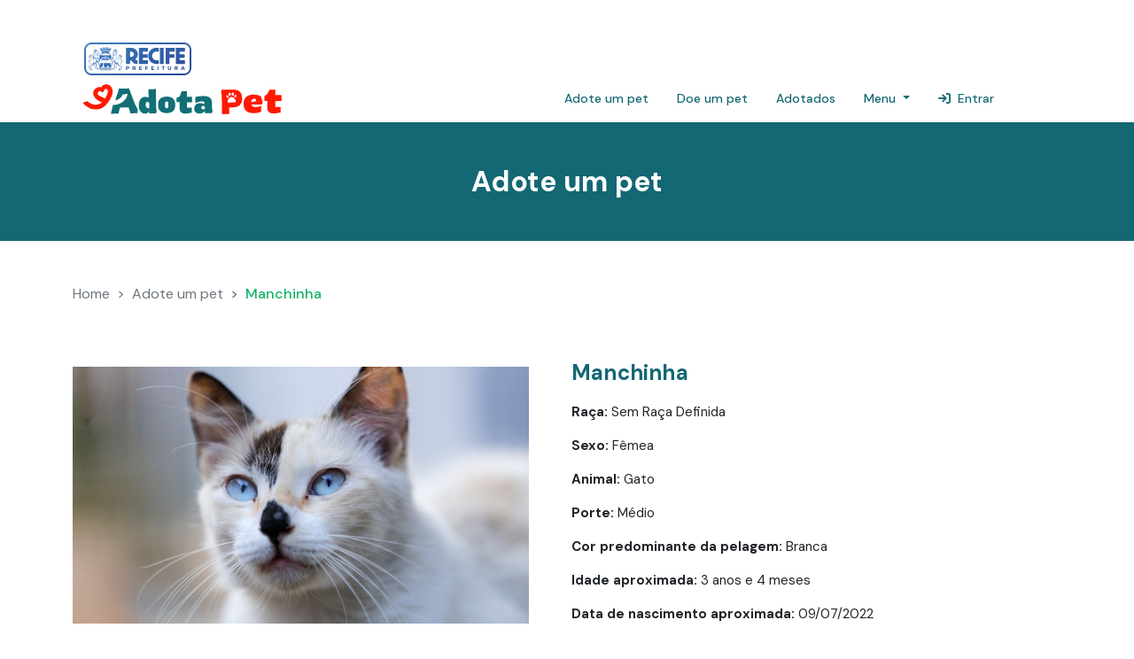

--- FILE ---
content_type: text/html; charset=UTF-8
request_url: https://adotapet.recife.pe.gov.br/descricao-pet/39
body_size: 19807
content:
<!DOCTYPE html>
<html lang="pt-BR">
<head>
    <meta charset="UTF-8">
    <meta http-equiv="X-UA-Compatible" content="IE=edge">
    <meta name="viewport" content="width=device-width, initial-scale=1.0, maximum-scale=1.0, user-scalable=no, shrink-to-fit=no">
    <title>Adota Pet - Manchinha</title>
        <link rel="icon" href="https://adotapet.recife.pe.gov.br/animal/imgzap/39/image.jpg" type="image/jpeg" />
    <link rel="shortcut icon" href="https://adotapet.recife.pe.gov.br/animal/imgzap/39/image.jpg" type="image/jpeg" />
    <link rel="apple-touch-icon" href="https://adotapet.recife.pe.gov.br/animal/imgzap/39/image.jpg" type="image/jpeg" />
    <meta property="og:image" content="https://adotapet.recife.pe.gov.br/animal/imgzap/39/image.jpg" />
        <link rel="canonical" href="https://adotapet.recife.pe.gov.br" />
    <link rel="next" href="https://adotapet.recife.pe.gov.br">
        <meta name="description" content="Sabe aquelas gatinhas &quot;capa de revista&quot;? Essa é manchinha, uma gatinha que é uma lindeza única. Mas o mais incrível não é a beleza de Manchinha, é sua forma carinhosa, amorosa e feliz de ser. Manchinha tem aquele olhar que transmite todo o amor que só um animalzinho pode ferecer, e além do olhar lindo ela tem muito carinho, amor e afeto a oferecer. E então, quem vai adotar Manchinha e levar pra acasa essa lindeza? ">
    <meta property="og:description" content="Sabe aquelas gatinhas &quot;capa de revista&quot;? Essa é manchinha, uma gatinha que é uma lindeza única. Mas o mais incrível não é a beleza de Manchinha, é sua forma carinhosa, amorosa e feliz de ser. Manchinha tem aquele olhar que transmite todo o amor que só um animalzinho pode ferecer, e além do olhar lindo ela tem muito carinho, amor e afeto a oferecer. E então, quem vai adotar Manchinha e levar pra acasa essa lindeza? ">
        <meta name="keywords" content="Adota Pet">
    <meta name="robots" content="https://adotapet.recife.pe.gov.br/robots.txt">
    <meta name="author" content="SECTI + Emprel" />
    <meta property="og:title" content="Adota Pet - Manchinha">
    <meta property="og:url" content="https://adotapet.recife.pe.gov.br">
    <meta property="og:site_name" content="Adota Pet - Manchinha">
    <meta property="og:locale" content="pt_BR">
    <meta property="og:type" content="article">

    <!-- Bootstrap CSS -->
    <link rel="stylesheet" href="https://adotapet.recife.pe.gov.br/css/bootstrap.min.css?nc-protec=mb5SiqfofFM4fKPbGtAlGu30fTLhSw26iOvf3gbG692d5274e3cdc">

    <!-- jQuery -->
    <script src="https://adotapet.recife.pe.gov.br/js/jquery-3.6.1.min.js?nc-protec=mb5SiqfofFM4fKPbGtAlGu30fTLhSw26iOvf3gbG692d5274e3cdc"></script>

    <!-- Option 1: Bootstrap Bundle with Popper -->
    <script src="https://adotapet.recife.pe.gov.br/js/bootstrap.bundle.min.js?nc-protec=mb5SiqfofFM4fKPbGtAlGu30fTLhSw26iOvf3gbG692d5274e3cdc"></script>

    <script src="https://adotapet.recife.pe.gov.br/js/jquery.mask.min.js?nc-protec=mb5SiqfofFM4fKPbGtAlGu30fTLhSw26iOvf3gbG692d5274e3cdc"></script>

    <!-- Plyr CSS -->
    <link rel="stylesheet" href="https://cdn.plyr.io/3.7.8/plyr.css" />

    <!-- Plyr JS -->
    <script src="https://cdn.plyr.io/3.7.8/plyr.polyfilled.js"></script>

    <link rel="stylesheet" href="https://cdn.plyr.io/3.7.8/plyr.css" />
    <script src="https://cdn.plyr.io/3.7.8/plyr.polyfilled.js"></script>



    

    <link rel="stylesheet" href="https://adotapet.recife.pe.gov.br/css/index.css?nc-protec=mb5SiqfofFM4fKPbGtAlGu30fTLhSw26iOvf3gbG692d5274e3cdc">
    <script src="https://adotapet.recife.pe.gov.br/js/index.js?nc-protec=mb5SiqfofFM4fKPbGtAlGu30fTLhSw26iOvf3gbG692d5274e3cdc"></script>

    <link rel="stylesheet" href="https://adotapet.recife.pe.gov.br/fontawesome-free-6.4.0-web/css/all.css?nc-protec=mb5SiqfofFM4fKPbGtAlGu30fTLhSw26iOvf3gbG692d5274e3cdc">

    <link rel="stylesheet" href="https://adotapet.recife.pe.gov.br/assets/css/header.css?nc-protec=mb5SiqfofFM4fKPbGtAlGu30fTLhSw26iOvf3gbG692d5274e3cdc">
    <link rel="stylesheet" href="https://adotapet.recife.pe.gov.br/assets/css/home.css?nc-protec=mb5SiqfofFM4fKPbGtAlGu30fTLhSw26iOvf3gbG692d5274e3cdc">
    <link rel="stylesheet" href="https://adotapet.recife.pe.gov.br/assets/css/_style.css?nc-protec=mb5SiqfofFM4fKPbGtAlGu30fTLhSw26iOvf3gbG692d5274e3cdc">
    <link rel="preconnect" href="https://fonts.googleapis.com">
    <link rel="preconnect" href="https://fonts.gstatic.com" crossorigin>
    <link href="https://fonts.googleapis.com/css2?family=DM+Sans:ital,wght@0,100;0,200;0,300;0,400;0,500;0,600;0,700;0,800;0,900;0,1000;1,100;1,200;1,300;1,400;1,500;1,600;1,700;1,800;1,900;1,1000&display=swap" rel="stylesheet">

    <link rel="stylesheet" href="https://adotapet.recife.pe.gov.br/assets/static/owl/css/owl.carousel.css?nc-protec=mb5SiqfofFM4fKPbGtAlGu30fTLhSw26iOvf3gbG692d5274e3cdc">
    <link rel="stylesheet" href="https://adotapet.recife.pe.gov.br/assets/static/owl/css/owl.theme.default.css?nc-protec=mb5SiqfofFM4fKPbGtAlGu30fTLhSw26iOvf3gbG692d5274e3cdc">
    <link rel="stylesheet" href="https://adotapet.recife.pe.gov.br/assets/static/owl/css/owl.theme.blue.css?nc-protec=mb5SiqfofFM4fKPbGtAlGu30fTLhSw26iOvf3gbG692d5274e3cdc">
    <script src="https://adotapet.recife.pe.gov.br/assets/static/owl/js/owl.carousel.js?nc-protec=mb5SiqfofFM4fKPbGtAlGu30fTLhSw26iOvf3gbG692d5274e3cdc"></script>
    <script src="https://adotapet.recife.pe.gov.br/js/tsparticles.confetti.bundle.min.js?nc-protec=mb5SiqfofFM4fKPbGtAlGu30fTLhSw26iOvf3gbG692d5274e3cdc"></script>
    <script src="https://adotapet.recife.pe.gov.br/js/popup.js?nc-protec=mb5SiqfofFM4fKPbGtAlGu30fTLhSw26iOvf3gbG692d5274e3cdc"></script>

    <!-- Google tag (gtag.js) -->
    <script async src="https://www.googletagmanager.com/gtag/js?id=G-KEP6R43GJ9"></script>
    <script>
        window.dataLayer = window.dataLayer || [];

        function gtag() {
            dataLayer.push(arguments);
        }
        gtag('js', new Date());

        gtag('config', 'G-KEP6R43GJ9');
    </script>
</head>
<body>

    
    <!--div class="mt-0 pb-2 alert alert-warning">
            <h4>SITE EM HOMOLOGAÇÃO (MODO DE TESTE)</h4>
        </div-->
    <div class="container">
    <div class="d-flex mt-5 justify-content-between align-items-center">
        <div>
            <img class="img-fluid" src="https://adotapet.recife.pe.gov.br/assets/static/pcr-logo-horizontal.svg" alt="logo da Prefeitura do Recife" style="margin-left: 13px !important;">            
        </div>
    </div>

    <nav class="navbar navbar-expand-lg navbar-light">
        <div class="container-fluid d-lg-flex justify-content-lg-between">
            <div class="margin-top-sm-logo-parceiros">
                <a class="mt-2 navbar-brand" href="https://adotapet.recife.pe.gov.br">
                    <img src="https://adotapet.recife.pe.gov.br/assets/static/logo-adota-pet.svg" alt="Logo AdotaPet">
                </a>
                <img class="d-md-none parceiros-sm" src="https://adotapet.recife.pe.gov.br/assets/static/parceiros.png" alt="Parceiros do AdotaPet">
            </div>
            <button class="navbar-toggler btn-nav mt-3" type="button" data-bs-toggle="collapse" data-bs-target="#nav" aria-controls="nav" aria-expanded="false" aria-label="Menu de navegação">
                <img src="https://adotapet.recife.pe.gov.br/assets/static/menu-icon.svg">
            </button>
            <div id="nav" class="collapse navbar-collapse d-lg-flex align-items-center justify-content-lg-end me-lg-0">
                <ul class="navbar-nav me-auto mt-3 mt-lg-0 mb-2 mb-lg-0 d-lg-flex justify-content-lg-end me-lg-5">
                    <li class="nav-item mx-lg-2">
                        <a class="nav-link active" aria-current="page" href="https://adotapet.recife.pe.gov.br/adote-um-pet">Adote um pet</a>
                    </li>

                    <li class="nav-item mx-lg-2">
                        <a class="nav-link" href="https://adotapet.recife.pe.gov.br/cadastrar-pet">Doe um pet</a>
                    </li>

                    <li class="nav-item mx-lg-2">
                        <a class="nav-link" href="https://adotapet.recife.pe.gov.br/adotados">Adotados</a>
                    </li>

                    <li class="nav-item dropdown mx-lg-2">
                        <a class="nav-link dropdown-toggle" href="#" id="navbarDropdown" role="button" data-bs-toggle="dropdown" aria-expanded="false">
                            Menu
                        </a>
                        <ul class="dropdown-menu" aria-labelledby="navbarDropdown" style="min-width: 210px;">

                            
                            <li>
                                <a class="nav-link" href="https://adotapet.recife.pe.gov.br/meu-pet-dos-sonhos">Meus pets dos sonhos</a>
                            </li>

                            <li>
                                <a class="nav-link" href="https://conecta.recife.pe.gov.br/trilha/10" target="_blank">Serviços para meu pet</a>
                            </li>

                            <li>
                                <a class="nav-link" href="https://adotapet.recife.pe.gov.br/pdf/TERMO_DE_DOACAO_PEQUENO_PORTE.pdf" target="_blank">Modelo de Termo de Adoção</a>
                            </li>

                            <li>
                                <a class="nav-link" href="https://adotapet.recife.pe.gov.br/transparencia">Transparência Pets</a>
                            </li>

                            <li>
                                <a class="nav-link" href="https://adotapet.recife.pe.gov.br/cadastro-ong">Cadastrar ONG</a>
                            </li>

                            <li>
                                <a class="nav-link" href="https://adotapet.recife.pe.gov.br/oab-responde">OAB Responde</a>
                            </li>

                        </ul>

                    </li>

                                        <li class="nav-item mx-lg-2">
                        <a class="nav-link" href="https://adotapet.recife.pe.gov.br/conta/entrar"><i class="fa fa-sign-in" aria-hidden="true"></i>&nbsp;&nbsp;Entrar</a>
                    </li>
                    
                </ul>
            </div>
        </div>
    </nav>
</div>    
    
    
    
    <div class="d-flex div-titulo justify-content-center">
    <h1 class="my-5"><b>Adote um pet</b></h1>
</div>
<div id="container-cards" class="container mb-5">
    <div class="d-flex mt-4 mt-md-5 mb-2 mb-md-4">
        <nav style="--bs-breadcrumb-divider: '>';" aria-label="breadcrumb">
            <ol class="breadcrumb text-muted m-0">
                <li class="breadcrumb-item text-muted"><a class="text-decoration-none text-reset" href="https://adotapet.recife.pe.gov.br">Home</a></li>
                <li class="breadcrumb-item text-muted"><a class="text-decoration-none text-reset" href="https://adotapet.recife.pe.gov.br/adote-um-pet">Adote um pet</a></li>
                <li class="breadcrumb-item active" aria-current="page">Manchinha</li>
            </ol>
        </nav>
    </div>
    <div class="row" style="margin-top: 60px; margin-bottom: 24px;">
        <div class="col-12 col-md-4 col-lg-4 wrapper-circle margin-md-card">
            <div class="owl-carousel owl-theme">
                                <div class="item">
                    <img src="https://adotapet.recife.pe.gov.br/public/assets-prx/upload-img-animal/animal-0b166726-b45b-4a0d-843f-c503f3bafa80-img1.jpg?expires=1764664308&signature=8cc940bfd1666f46e95de9ca3deb278408f2cf8e154ccf390e760d92d369a5c7" alt="">
                </div>
                <div class="item">
                    <img src="https://adotapet.recife.pe.gov.br/public/assets-prx/upload-img-animal/animal-0b166726-b45b-4a0d-843f-c503f3bafa80-img2.jpg?expires=1764664308&signature=5b42b599d8a491c3b0cc6d9d3a96e349e9af5931c7bffe0780a6a0a9800507e1" alt="">
                </div>
                <div class="item">
                    <img src="https://adotapet.recife.pe.gov.br/public/assets-prx/upload-img-animal/animal-0b166726-b45b-4a0d-843f-c503f3bafa80-img3.jpg?expires=1764664308&signature=08da67d99a0fceeaf77fc510d061c252cbe9f4cf70e7af4fc52f1cb7f47abf1a" alt="">
                </div>
                <div class="item">
                    <img src="https://adotapet.recife.pe.gov.br/public/assets-prx/upload-img-animal/animal-0b166726-b45b-4a0d-843f-c503f3bafa80-img4.jpg?expires=1764664308&signature=d3c23227ceb44a458881012efa79b67d3fd77ed92b71d9df15850f2586ec11a0" alt="">
                </div>
            </div>
        </div>
        <div class="col-12 col-md-6 col-lg-5">
            <p class="ms-lg-4">
                <b class="descricao-title">Manchinha</b>
            <p class="ms-lg-4 size-descricao"><b>Raça:</b> Sem Raça Definida</p>
            <p class="ms-lg-4 size-descricao"><b>Sexo:</b> Fêmea</p>
            <p class="ms-lg-4 size-descricao"><b>Animal:</b> Gato</p>
            <p class="ms-lg-4 size-descricao"><b>Porte:</b> Médio<br></p>
            <p class="ms-lg-4 size-descricao"><b>Cor predominante da pelagem:</b> Branca</p>
            <p class="ms-lg-4 size-descricao"><b>Idade aproximada:</b> 3 anos e 4 meses</p>
            <p class="ms-lg-4 size-descricao"><b>Data de nascimento aproximada:</b> 09/07/2022</p>
            <p class="ms-lg-4 size-descricao"><b>Data da vacinação antirrábica:</b> 18/07/0023</p>
            <p class="ms-lg-4 size-descricao"><b>Data da vermifugação:</b> 01/08/2023</p>
            <p class="ms-lg-4 size-descricao"><b>Castrado:</b> Sim</p>
            <p class="ms-lg-4 size-descricao"><b>Sociável com outros animais?</b> Sim</p>
            <p class="ms-lg-4 size-descricao"><b>Sociável com pessoas?:</b> Sim</p>
            <!--p class="ms-lg-4 size-descricao d-none"><b>Característica física/comportamental especial?:</b></p-->
                        <p class="ms-lg-4 size-descricao"><b>Responsável pelo PET:</b> GEVACZ - Gerência de Vigilância Ambiental e Controle de Zoonoses</p>
                        </p>
        </div>
    </div>

    
    <div>
        <p>
            <b class="descricao-title">Sobre o pet</b><br><br>
            Sabe aquelas gatinhas "capa de revista"? Essa é manchinha, uma gatinha que é uma lindeza única. Mas o mais incrível não é a beleza de Manchinha, é sua forma carinhosa, amorosa e feliz de ser. Manchinha tem aquele olhar que transmite todo o amor que só um animalzinho pode ferecer, e além do olhar lindo ela tem muito carinho, amor e afeto a oferecer. E então, quem vai adotar Manchinha e levar pra acasa essa lindeza? <br><br>
                    </p>
    </div>

            <div class="div-botao-descricao mt-5 d-none">
            <a href="https://adotapet.recife.pe.gov.br/pretendente/reservar/39" class="btn btn-primary btn-descricao">Quero adotar</a>
        </div>
    
</div>

<script>
    $(document).ready(function() {
        $(".owl-carousel").owlCarousel({
            autoplay: true,
            autoplayTimeout: 15000,
            autoplayHoverPause: true,
            loop: false,
            nav: false,
            dots: true,
            responsive: {
                0: {
                    items: 1
                },
                576: {
                    items: 1
                },
                768: {
                    items: 1
                },
                992: {
                    items: 1
                },
                1200: {
                    items: 1
                },
            }
        });
    });

    function resizeIframe() {
        var iframe = document.getElementById('myIframe');
        var newWidth = window.innerWidth * 0.925; // 92,5% da largura da tela
        var aspectRatio = 16 / 9; // Proporção de aspecto 16:9
        var newHeight = newWidth / aspectRatio;

        if (newWidth > 700 || newHeight > 350) {
            newWidth = 700;
            newHeight = 350;
        }

        iframe.style.width = newWidth + 'px';
        iframe.style.height = newHeight + 'px';
    }

    window.addEventListener("DOMContentLoaded", function() {
        window.addEventListener("resize", resizeIframe);
        resizeIframe();
    });
</script>

    <footer>
    <div class="div-footer h-100 d-flex align-items-center">
        <div class="container d-flex flex-column">
            <div class="row d-md-none mt-5 icons-footer-responsive">
                <div class="col col-md-4">
                    <a href="https://www.instagram.com/adotapetrecifeoficial/" title="Página oficial do Adota Pet no Instagram" target="_blank" class="col text-white">
                        <i class="fa-brands fa-instagram" aria-label="Ícone do Instagram" style="font-size: 1.75em;"></i>
                        <span class="sr-only">Instagram do Adota Pet</span>
                    </a>
                </div>
                <div class="col col-md-4">
                    <a href="https://api.whatsapp.com/send/?phone=558191171407&text=%23adotapet&type=phone_number&app_absent=0" title="Whatsapp oficial da Prefeitura do Recife" target="_blank" class="col text-white">
                        <i class="fa-brands fa-whatsapp" aria-label="Ícone do Whatsapp" style="font-size: 1.75em;"></i>
                        <span class="sr-only">WhatsApp da Prefeitura do Recife</span>
                    </a>
                </div>
                <div class="col col-md-4">
                    <a href="mailto:adotapet@recife.pe.gov.br" title="E-mail oficial do Adota Pet" target="_blank" class="col text-white">
                        <i class="fa-regular fa-envelope" aria-label="Ícone do E-mail" style="font-size: 1.75em;"></i>
                        <span class="sr-only">E-mail do Adota Pet</span>
                    </a>
                </div>
            </div>
            <div class="d-flex justify-content-between align-items-center footer-adota">
                <div>
                    <img class="img-fluid" src="https://adotapet.recife.pe.gov.br/assets/static/adota_prefeitura.svg" alt="">
                </div>
                <div class="row align-items-center justify-content-between d-none d-md-flex">
                    <div class="col col-md-4">
                        <a href="https://www.instagram.com/adotapetrecifeoficial/" title="Página oficial do Adota Pet no Instagram" target="_blank" class="col text-white">
                            <i class="fa-brands fa-instagram" aria-label="Ícone do Instagram" style="font-size: 1.75em;"></i>
                            <span class="sr-only">Instagram do Adota Pet</span>
                        </a>
                    </div>
                    <div class="col col-md-4">
                        <a href="https://api.whatsapp.com/send/?phone=558191171407&text=%23adotapet&type=phone_number&app_absent=0" title="Whatsapp oficial da Prefeitura do Recife" target="_blank" class="col text-white">
                            <i class="fa-brands fa-whatsapp" aria-label="Ícone do Whatsapp" style="font-size: 1.75em;"></i>
                            <span class="sr-only">WhatsApp da Prefeitura do Recife</span>
                        </a>
                    </div>
                    <div class="col col-md-4">
                        <a href="mailto:adotapet@recife.pe.gov.br" title="E-mail oficial do Adota Pet" target="_blank" class="col text-white">
                            <i class="fa-regular fa-envelope" aria-label="Ícone do E-mail" style="font-size: 1.75em;"></i>
                            <span class="sr-only">E-mail do Adota Pet</span>
                        </a>
                    </div>
                </div>
            </div>
            <div class="row justify-content-center mt-4 mb-4">
                <img class="col-auto" src="https://adotapet.recife.pe.gov.br/assets/static/logo-dev-emprel.svg" alt="Desenvolvido pela Emprel">
            </div>
        </div>
    <div>
</footer></body>

</html>

--- FILE ---
content_type: text/css
request_url: https://adotapet.recife.pe.gov.br/assets/css/header.css?nc-protec=mb5SiqfofFM4fKPbGtAlGu30fTLhSw26iOvf3gbG692d5274e3cdc
body_size: 1474
content:
* {
    font-family: 'DM Sans', sans-serif;
}

@media (max-width: 320px) {/*small mobile 0-320px*/
    .btn-nav {
        padding: 0.9% !important;
    }
}

.nav-link {
 color: var(--color-primary) !important;   
 font-size: 14px !important;
 text-decoration: none;
 font-weight: 500;
 cursor: pointer;
}

.nav-link:active {
    color: var(--color-primary-hov);

}

.nav-link:hover {
    color: var(--color-primary-hov);
}

.div-titulo {
    background-color: var(--color-primary);
}
.div-titulo > h1{
    color: #FFF;
}

.text-secretaria {
    color: #0F57BF;
}

@media (min-width: 0px) and (max-width: 374px) {
    .parceiros-sm{
        margin-top: 24px;
        height: 35px;
    }

    .margin-top-sm-logo-parceiros{
        margin-top: 8px !important;
    }
}
@media (min-width: 375px) and (max-width: 424px) {
    .parceiros-sm{
        margin-top: 13px;
        height: 41px;
    }
}
@media (min-width: 424px) and (max-width: 767px) {
    .parceiros-sm{
        margin-top: 13px;
        height: 47px;
    }
}
@media (min-width: 768px) and (max-width: 1023px) {
    .image-size-parceiros-nova{
        width: 696px;
    }
}
@media (min-width: 1024px) and (max-width: 1199px) {
    .image-size-parceiros-nova{
        width: 936px;
    }
}
@media (min-width: 1200px) and (max-width: 1267px) {
    .image-size-parceiros-nova{
        width: 936px;
    }
}
@media (min-width: 1268px) and (max-width: 1471px) {
    .image-parceiros-pc{
        width: 565px;
    }
}
@media (min-width: 1472px) {
    .image-parceiros-pc{
        width: 754px;
    }
}

--- FILE ---
content_type: text/css
request_url: https://adotapet.recife.pe.gov.br/assets/css/home.css?nc-protec=mb5SiqfofFM4fKPbGtAlGu30fTLhSw26iOvf3gbG692d5274e3cdc
body_size: 8446
content:
#first-section {
        height: 752px;
        background-image: url('../../assets/static/dogandcat.svg') !important;
        /* Substitua pelo caminho real da sua imagem */
        background-size: cover;
        /* Isso faz com que a imagem cubra toda a área da div */
        background-position: center;
        /* Isso centraliza a imagem na div */
        margin-bottom: 74px;
}

#first-section .content .adotapet {
        margin-left: 31px;
        margin-top: 127.6px;
}

#first-section .content .text-first-section {
        color: white;
        margin-left: 32px;
        margin-top: 55px;
}

#second-section {
        background-image: url('../../assets/static/bg-second-section.png') !important;
        background-size: cover;
        /* Isso faz com que a imagem cubra toda a área da div */
        background-position: center;
        /* Isso centraliza a imagem na div */
        /* margin-bottom: 74px; */
}

#second-section .content {
        display: flex;
        justify-content: space-around;
        flex-direction: column;

}

#second-section .content .card {
        width: 540px;
        height: 264px;
}

#second-section .content .fundo-cachorro {
        background-image: url('../../assets/static/cachorro-card.png') !important;
}

#second-section .content .fundo-gato {
        background-image: url('../../assets/static/gato-card.png') !important;
}

#second-section .content .fundo-conecta {
        /*background-image: url('../../assets/static/conecta.png') !important;*/
        background: #fff;
}

#second-section .content .cor-laranja {
        border: 2px solid #DD570C;
}

#second-section .content .card .card-title {
        margin-left: 34px;
        font-family: DM Sans;
        font-size: 24px;
        font-weight: 700;
        line-height: 34px;
        letter-spacing: 0px;
        text-align: left;
        color: #1E5D78;
}

#second-section .content .card .card-title-laranja {
        margin-left: 34px;
        font-family: DM Sans;
        font-size: 24px;
        font-weight: 700;
        line-height: 34px;
        letter-spacing: 0px;
        text-align: left;
        color: #DD570C;
}

#second-section .card-text {
        font-family: DM Sans;
        font-size: 17px;
        font-weight: 400;
        line-height: 22px;
        letter-spacing: 0px;
        text-align: left;
        margin-left: 34px;
        color: #1B2029;
}

#second-section .content .card .btn-verde {
        width: 235px;
        height: 48px;
        margin-left: 34px;
        border: 2px solid #1E5D78;
        background-color: #ffffff;
        color: #1E5D78;
        text-align: center;
        top: 1224px;
        left: 162px;
        padding: 0px, 16px, 0px, 16px;
        border-radius: 4px;
        gap: 10px;
        padding-top: 10px;
}

#second-section .content .card .btn-verde:hover {
        background-color: #1E5D78;
        color: white;
}

#second-section .content .card .btn-laranja {
        width: 235px;
        height: 48px;
        margin-left: 34px;
        border: 2px solid #DD570C;
        background-color: #ffffff;
        color: #1E5D78;
        text-align: center;
        top: 1224px;
        left: 162px;
        padding: 0px, 16px, 0px, 16px;
        border-radius: 4px;
        gap: 10px;
        padding-top: 10px;
        color: #DD570C;
}

#second-section .content .card .btn-laranja:hover {
        color: white;
        background-color: #DD570C;
}

#second-section .content .card .btn-azul {
        width: 235px;
        height: 48px;
        margin-left: 34px;
        border: 2px solid #1474ff;
        background-color: #ffffff;
        color: #1E5D78;
        text-align: center;
        top: 1224px;
        left: 162px;
        padding: 0px, 16px, 0px, 16px;
        border-radius: 4px;
        gap: 10px;
        padding-top: 10px;
        color: #1474ff;
        margin-top: 25px !important;
}

#second-section .content .card .btn-azul:hover {
        background-color: #1474ff;
        color: #ffffff;
}

#third-section {
        background-image: url('../../assets/static/bg-third-section.png') !important;
        background-size: cover;
        /* Isso faz com que a imagem cubra toda a área da div */
        background-position: center;
        /* Isso centraliza a imagem na div */
}

#third-section .title-third-section>h1 {
        color: #1E5D78;
}

#third-section .card {
        font-size: 16px;
}

#third-section .item-card-photo {
        width: 258.5px;
        height: 564px;
        border: none;
        border: 2px solid #00A5C7;
        border-radius: 8px;
}

#third-section .card-title {
        font-family: DM Sans;
        font-size: 25px;
        font-weight: 700;
        line-height: 20px;
        letter-spacing: 0px;
        text-align: left;
        color: #00A5C7;
}

#third-section .card-img-top {
        background-color: #ffffff;
        display: flex;
        flex-wrap: wrap;
        align-content: center;
        height: 225px !important;
        width: 255px !important;
        border: 1px solid #1474FF;
        box-sizing: border-box;
        border-radius: 4px;
}

#third-section .img-background {
        background-position: center;
        background-repeat: no-repeat;
        background-size: cover;
        border: 1px solid blue;
        box-sizing: border-box;
        border-radius: 4px;
}

#third-section .img-expand-thumb {
        display: block;
        transition: all 0.3s ease-in-out, background-color 0ms;

}

#third-section .img-expand-thumb:hover {
        cursor: pointer;
        z-index: 9;
        background-size: contain;
        transform: scale(1.48);
        background-color: transparent;
        border: none;
}

#third-section .truncate-container {
        display: flex;
        align-items: center;
        height: 3.125em;
        overflow: hidden;
        /*background: blue;*/
}

#third-section .card-tag {
        display: inline-flex;
        margin-bottom: 15px;
        align-items: center;
}


#third-section .descricao-animal {
        position: fixed;
        --bs-text-opacity: 1;
        color: rgba(var(--bs-black-rgb), var(--bs-text-opacity)) !important;
        font-size: 1.2rem;
        font-weight: 500;
        line-height: 1.2 !important;
        margin-top: 0;
        margin-bottom: 0.5rem;
        margin-block-start: 1.67em;
        margin-block-end: 1.67em;
        margin-inline-start: 0px;
        margin-inline-end: 0px;
}

#third-section .truncate-text {
        display: -webkit-box;
        -webkit-line-clamp: 2;
        -webkit-box-orient: vertical;
        overflow: hidden;
        text-overflow: ellipsis;
        /*width: 100%;*/
        /*text-align: justify;*/
        /*background: red;*/
}

#third-section .padding-right-remove {
        padding-right: 0px !important;
}

#third-section .btn.btn-outline-light.w-100.fs-5.border.border-2 {
        color: #00A5C7;
        border: 2px solid #00A5C7 !important;
        background-color: white;
}

#third-section a.btn.btn-outline-light.w-100.fs-5.border.border-2:hover {
        background: #00A5C7;
        color: white !important;
}

#third-section .owl-item.active {
        display: flex;
        width: 335px !important;
        justify-content: center;
}

#third-section .btn {
        color: #ffffff;
        margin-top: 10px;
        justify-content: center;
        background-color: #00A5C7;
        margin-bottom: 96px;
}

#third-section .third-section-title {
        font-size: 2.5rem;
        display: flex;
        justify-content: center;
        /* margin-top: 30px; */
        margin-bottom: 40px;
        text-align: center;
        color: #1E5D78 !important;
        font-weight: 700;
}

#fourth-session .quadrado {
        width: 1110px;
        height: 120px;
        top: 2457px;
        left: 128px;
        background-color: #00A5C726;
        border-radius: 1%;
        display: flex;
        justify-content: space-around;
        border-radius: .25rem;
}

#fourth-session .btn-primary {
        text-align: center;
        margin-top: 35px;
        padding-top: 10px;
        width: 255px;
        height: 48px;
        background-color: #00A5C7 !important;
        border: 2px solid #00A5C7;
}

#fourth-session .title {
        margin-top: 10px;
        color: #1E5D78;
        font-family: DM Sans;
        font-size: 16px;
        letter-spacing: 0px;
}

#fourth-session {
        margin-bottom: 127px;
}

#fifth-session {
        margin-bottom: 273px !important;
}

#third-section p.third-section-title {
        padding-top: 70px;
}

--- FILE ---
content_type: text/css
request_url: https://adotapet.recife.pe.gov.br/assets/css/_style.css?nc-protec=mb5SiqfofFM4fKPbGtAlGu30fTLhSw26iOvf3gbG692d5274e3cdc
body_size: 27
content:
@import url("__normalize.css");
@import url("_variables.css");
@import url("header.css");
@import url("body.css");

--- FILE ---
content_type: text/css
request_url: https://adotapet.recife.pe.gov.br/assets/css/_variables.css
body_size: 239
content:
:root {
    --color-primary: #136873;
    --color-primary-hov: #55C3DA;
    --color-secondary: #11B163;  
    --color-neutral: #D2691E;
    --color-neutral-hov: #e9690e;
    --color-ong: #DD570C;
    --color-ong-hov: #E88F5D;
    --color-card-title: #1E5D78;
    --color-card-text: #6C7078;
    --color-conecta-blue: #1C7DCE;
}

--- FILE ---
content_type: text/css
request_url: https://adotapet.recife.pe.gov.br/assets/css/header.css
body_size: 1465
content:
* {
    font-family: 'DM Sans', sans-serif;
}

@media (max-width: 320px) {/*small mobile 0-320px*/
    .btn-nav {
        padding: 0.9% !important;
    }
}

.nav-link {
 color: var(--color-primary) !important;   
 font-size: 14px !important;
 text-decoration: none;
 font-weight: 500;
 cursor: pointer;
}

.nav-link:active {
    color: var(--color-primary-hov);

}

.nav-link:hover {
    color: var(--color-primary-hov);
}

.div-titulo {
    background-color: var(--color-primary);
}
.div-titulo > h1{
    color: #FFF;
}

.text-secretaria {
    color: #0F57BF;
}

@media (min-width: 0px) and (max-width: 374px) {
    .parceiros-sm{
        margin-top: 24px;
        height: 35px;
    }

    .margin-top-sm-logo-parceiros{
        margin-top: 8px !important;
    }
}
@media (min-width: 375px) and (max-width: 424px) {
    .parceiros-sm{
        margin-top: 13px;
        height: 41px;
    }
}
@media (min-width: 424px) and (max-width: 767px) {
    .parceiros-sm{
        margin-top: 13px;
        height: 47px;
    }
}
@media (min-width: 768px) and (max-width: 1023px) {
    .image-size-parceiros-nova{
        width: 696px;
    }
}
@media (min-width: 1024px) and (max-width: 1199px) {
    .image-size-parceiros-nova{
        width: 936px;
    }
}
@media (min-width: 1200px) and (max-width: 1267px) {
    .image-size-parceiros-nova{
        width: 936px;
    }
}
@media (min-width: 1268px) and (max-width: 1471px) {
    .image-parceiros-pc{
        width: 565px;
    }
}
@media (min-width: 1472px) {
    .image-parceiros-pc{
        width: 754px;
    }
}

--- FILE ---
content_type: text/css
request_url: https://adotapet.recife.pe.gov.br/assets/css/body.css
body_size: 17594
content:
body {
    width: calc(100vw - (100vw - 100%));
    height: 100vh;
}

/*Baseado nos breakpoints do Bootstrap 5.0*/
@media (min-width: 576px) {

    /*sm*/
    .w-sm-25 {
        width: 25%;
    }

    .w-sm-50 {
        width: 50%;
    }

    .w-sm-75 {
        width: 75%;
    }

    .w-sm-100 {
        width: 100%;
    }

    .w-sm-auto {
        width: auto;
    }

    .bg-home {
        height: 752px;
        background-image: url('/assets/static/bg-sm.svg');
        /* Substitua pelo caminho real da sua imagem */
        background-color: #FFF;
        background-size: fill;
        /* Isso faz com que a imagem cubra toda a área da div */
        background-position: center;
        /* Isso centraliza a imagem na div */
        margin-bottom: 74px;
        background-repeat: no-repeat;
    }

    .txt-inicial {
        color: var(--color-card-title);
    }
}

@media (min-width: 768px) {

    /*md*/
    .w-md-25 {
        width: 25%;
    }

    .w-md-50 {
        width: 50%;
    }

    .w-md-75 {
        width: 75%;
    }

    .w-md-100 {
        width: 100%;
    }

    .w-md-auto {
        width: auto;
    }

    .txt-inicial {
        color: var(--color-card-title);
    }
}

@media (min-width: 992px) {

    /*lg*/
    .w-lg-25 {
        width: 25%;
    }

    .w-lg-50 {
        width: 50%;
    }

    .w-lg-75 {
        width: 75%;
    }

    .w-lg-100 {
        width: 100%;
    }

    .w-lg-auto {
        width: auto;
    }
}

@media (min-width: 1200px) {

    /*xl*/
    .w-xl-25 {
        width: 25%;
    }

    .w-xl-50 {
        width: 50%;
    }

    .w-xl-75 {
        width: 75%;
    }

    .w-xl-100 {
        width: 100%;
    }

    .w-xl-auto {
        width: auto;
    }
}

@media (min-width: 0px) and (max-width: 1267px) {
    .home-parceiros {
        display: flex;
    }
    .div-adotapet-logo-2{
        display: none;
    }
}

@media (min-width: 1268px){
    .home-parceiros {
        display: none;
    }
    .div-adotapet-logo {
        display: none;
    }
    .div-adotapet-logo-2{
        display: flex;
        justify-content: space-between;
    }
}


/* .home-parceiros img {
    max-width: 250px;
} */

#container-cards {
    min-height: 60vh;
}

.card-pet {
    min-height: 300px;
    border-radius: 12px;
    height: 100%;
}

.status-default {
    border: 2px solid var(--color-primary);
}

.status-ong {
    border: 2px solid var(--color-ong);

}

.status-andamento {
    border: 2px solid var(--color-neutral);
    border-radius: 12px;
}

.btn-default {
    background-color: var(--color-primary);
    color: #FFF;
}

.btn-default:hover {
    color: #FFF;
    background-color: #599E9B;
    cursor: pointer;
    -webkit-transition: background-color 0.3s ease;
    -moz-transition: background-color 0.3s ease;
    -o-transition: background-color 0.3s ease;
    transition: background-color 0.3s ease;
}

.btn-ong {
    background-color: var(--color-ong);
    color: #FFF;
}

.btn-ong:hover {
    color: #FFF;
    background-color: var(--color-ong-hov);
    cursor: pointer;
    -webkit-transition: background-color 0.3s ease;
    -moz-transition: background-color 0.3s ease;
    -o-transition: background-color 0.3s ease;
    transition: background-color 0.3s ease;
}

.btn-andamento {
    background-color: #ff1901bf;
    color: #FFF;
}

.btn-andamento:hover {
    color: #FFF;
    background-color: #ff1901bf;
    cursor: pointer;
    -webkit-transition: background-color 0.3s ease;
    -moz-transition: background-color 0.3s ease;
    -o-transition: background-color 0.3s ease;
    transition: background-color 0.3s ease;
}

.breadcrumb-item.active {
    font-weight: 500;
    color: var(--color-secondary);
}

.card-titulo {
    color: var(--color-card-title);
    font-weight: 700;
}

.card-titulo.ong {
    color: #FF1901;
}

.card-resumo {
    color: var(--color-card-text);
}

.div-texto {
    height: 120px;
    overflow: hidden;

}

.card-texto {
    color: var(--color-card-text);
    display: -webkit-box;
    -webkit-line-clamp: 6;
    -webkit-box-orient: vertical;

}

.card-texto.srv {
    color: #1B2029;
}

.div-footer {
    background-color: var(--color-primary);
    height: 30vh;
    margin-top: 10%;
}

.badge-ong {
    background-color: var(--color-ong);
}

.card-servico {
    background-color: #F9F9F9;
    border: solid 2px var(--color-primary);
    border-radius: 4px;
    position: relative;
    height: 100%;
}

.card-servico.conecta {
    border-color: var(--color-conecta-blue);
}

.card-servico.ong {
    border-color: #FF1901;
}
.card-servico.oab {
    border-color:#136873;
}
.card-servico.animais {
    border-color:#599E9B;
}

.btn-outline-primary {
    background-color: transparent;
    border: solid 2px var(--color-card-title);
    border-radius: 4px;
    color: var(--color-card-title);
    font-weight: 500;
}

.btn-outline-primary:hover {
    background-color: #599E9B;
    color: #FFF;
    border-color: #599E9B;
}

.btn-outline-primary.conecta {
    background-color: transparent;
    border: solid 2px #0062EA;
    border-radius: 4px;
    color: #0062EA;
    font-weight: 500;
}
.btn-outline-primary.conecta:hover {
    background-color: #0062EA;
    border: solid 2px #0062EA;
    color: white;
}
.btn-outline-conecta {
    background-color: transparent;
    border: solid 2px var(--color-conecta-blue);
    border-radius: 4px;
    color: var(--color-conecta-blue);
    font-weight: 500;
}

.btn-outline-conecta:hover {
    background-color: var(--color-conecta-blue);
    color: #FFF;
    border-color: var(--color-conecta-blue);
}

.btn-outline-ong {
    background-color: transparent;
    border: solid 2px #136873;
    border-radius: 4px;
    color: #136873;
    font-weight: 500;
}
.btn-outline-quero-adotar {
    background-color: transparent;
    border: solid 2px #FF1901;
    border-radius: 4px;
    color: #FF1901;
    font-weight: 500;
}
.btn-outline-quero-adotar:hover {
    background-color: #FF1901;
    color: white;
}

.btn-outline-ong:hover {
    background-color: #136873;
    color: #FFF;
    border-color: #136873;
}

.bg-cachorro {
    background-image: url("/assets/static/bg-card-cachorro.svg");
    background-size: contain;
    background-repeat: no-repeat;
    background-position: right 98%;
    background-origin: content-box;
    padding-right: 0.5%;
}

.bg-animais {
    background-image: url("/assets/static/animals.png");
    background-size: contain;
    background-repeat: no-repeat;
    background-position: right 98%;
    background-origin: content-box;
    padding-right: 0.5%;
}

.bg-dicasadotapet {
    background-image: url("/assets/static/dicasadotapet.svg");
    background-size: contain;
    background-repeat: no-repeat;
    background-position: right 98%;
    background-origin: content-box;
    padding-right: 0.5%;
}

.bg-gato {
    background-image: url("/assets/static/bg-card-gato.svg");
    background-size: contain;
    background-repeat: no-repeat;
    background-position: right 98%;
    background-origin: content-box;
    padding-right: 0.5%;
}

.bg-oab-responde {
    background-image: url("/assets/static/oab-responde.png");
    /*background-size: contain;*/
    background-repeat: no-repeat;
    background-position: right 98%;
    background-origin: content-box;
    padding-right: 0.5%;
}

.bg-ong {
    background-color: #FFF;
    background-size: contain;
    background-repeat: no-repeat;
    background-position: center right 98%;
    background-origin: content-box;
    padding-right: 0.5%;
}
.bg-mid-section {
        background-image: url("/assets/static/bg-mid-section.svg");
        background-size: contain;
        background-repeat: no-repeat;
        background-position: right 100%;
        background-origin: content-box;
}

/* @media (min-width: 0px)  and (max-width: 334px){
    .bg-mid-section {
        background-size: 31% 61%;
    }
}
@media (min-width: 334px)  and (max-width: 388px){
    .bg-mid-section {
        background-size: 84% 100%;
    }
}
@media (min-width: 389px)  and (max-width: 425px){
    .bg-mid-section {
        background-size: 73% 100%;
    }
}
@media (min-width: 389px)  and (max-width: 768px){
    .bg-mid-section {
        background-size: 36% 100%;
    }
}
@media (min-width: 769px)  and (max-width: 1024px){
    .bg-mid-section {
        background-size: 39% 100%;
    }
}
@media (min-width: 1025px){
    .bg-mid-section {
        background-size: none;
    }
} */





@media (min-width: 320px) and (max-width: 991px) {
    .bg-sobre-programa {
        background-image: url("/assets/static/bg-sobre-programa.svg");
        background-size: 100% 100%;
        background-repeat: no-repeat;
        background-position: center;
        background-origin: content-box;
    }
}
@media (min-width: 992px) and (max-width: 1087px) {
    .bg-sobre-programa {
        background-image: url("/assets/static/bg-sobre-programa.svg");
        background-size: 100% 55%;
        background-repeat: no-repeat;
        background-position: bottom;
        background-origin: content-box;
    }
}
@media (min-width: 1088px) {
    .bg-sobre-programa {
        background-image: url("/assets/static/bg-sobre-programa.svg");
        background-repeat: no-repeat;
        background-position: left bottom;
        background-origin: content-box;
    }
}

.logo-conecta {
    width: 42.6%;
    height: 26.3%;
}

.section-pet-sonhos {
    background-color: #599E9B4D;
    border-radius: 12px;
    margin-top: 96px !important;
    margin-bottom: 127px !important;
}

.section-pet-sonhos-titulo {
    color: #136873;
    font-weight: 700;
}

.section-pet-sonhos-txt {
    color: var(--color-card-title);
}

.sobre-txt {
    font-weight: 400;
    color: #1B2029;
    line-height: 28px;
}

.txt-inicial {
    color: #FFF;
    font-weight: 500;
    line-height: 23px;
}

.bg-home {
    height: 800px;
    background-image: url('../../assets/static/dogandcat.svg');
    /* Substitua pelo caminho real da sua imagem */
    background-size: cover;
    /* Isso faz com que a imagem cubra toda a área da div */
    background-position: center;
    /* Isso centraliza a imagem na div */
    margin-bottom: 74px;
}

.card-carousel-home {
    background-color: #F9F9F9;
    margin-right: 20px;
}

@media (max-width: 425px) {
    .bg-home {
        background-image: url('../../assets/static/bg-sm.svg');
        /* Substitua pelo caminho real da sua imagem */
        background-size: cover;
        /* Isso faz com que a imagem cubra toda a área da div */
        background-position: center;
        /* Isso centraliza a imagem na div */
    }
}

=======.espaco {
    margin-top: 66px !important;
}

.btn-form {
    width: 255px;
    height: 56px;
    top: 1941px;
    left: 128px;
    padding: 0px, 16px, 0px, 16px;
    border-radius: 4px;
    border: 2px;
    gap: 10px;
    background-color: #00A5C7;
    columns: white;
}

.btn-form:hover {
    cursor: pointer;
    color: #00A5C7;
    background-color: white;
    border: 2px solid #00A5C7;
}

.btn-ong {
    width: 255px;
    height: 56px;
    top: 1941px;
    left: 128px;
    padding: 0px, 16px, 0px, 16px;
    border-radius: 4px;
    border: 2px;
    gap: 10px;
    background-color:   white;
    columns: #FF1901;
    color: #FF1901;
    border: 2px solid #FF1901;
}

.btn-ong:hover {
    cursor: pointer;
    color: white;
    background-color: #FF1901;
    border: 2px solid white;
}

.owl-nav {
    font-size: 52px;
    color: #00A5C7;
}

.wrapper-circle {
    width: 539px;
    /*height: 584px;*/
}

.descricao-title {
    font-family: DM Sans;
    font-size: 24px;
    font-weight: 700;
    line-height: 34px;
    letter-spacing: 0.20000000298023224px;
    text-align: left;
    color: #136873;
}

.margin-descricao {
    margin-bottom: 16px;
}

.size-descricao {
    font-size: 15px;
}

.btn-descricao {
    width: 350px;
    height: 53px;
    top: 1296px;
    left: 508px;
    padding: 0px, 16px, 0px, 16px;
    border-radius: 4px;
    border: 2px;
    gap: 10px;
    background-color: #FF1901;
    justify-content: center;
    align-items: center;
    display: flex;
}

.btn-descricao.enviar{
    width: 256px !important;
    height: 56px !important;
}

.btn-descricao:hover{
    background-color: white;
    border: 2px solid #FF1901;
    color: #FF1901;
}

.div-botao-descricao {
    display: flex;
    justify-content: center;
    align-items: center;
}

.div-botao-descricao-ong {
    display: flex;
    justify-content: center;
}

.btn-descricao-ong {
    border: 2px solid #DBDBDB;
    background-color: #DBDBDB;
    color: #898B8F;
}

.btn-descricao-ong:hover {
    background-color: white;
    color: black;
    border: 2px solid black;
}

.btn-descricao-ong2 {
    background-color: white;
    color: #898B8F;
    border: 2px solid #898B8F;
}

.btn-descricao-ong2:hover {
    background-color: #DBDBDB;
    color: black;
    border: 2px solid #898B8F;
}

@media (max-width: 991px) {
    .botoes-margin-responsive {
        margin-top: 16px;
    }
}

.cor-black-navlink {
    color: #898B8F !important;
}

.cor-black-navlink:hover {
    color: black !important;
}

.btn-pop-size {}

.cor-title-pop {
    color: #00A5C7;
}

.btn-pop-bg-1 {
    width: 254px;
    height: 40px;
    color: #00A5C7;
    background-color: white;
    border: 2px solid #00A5C7;
}

.btn-pop-bg-2 {
    width: 254px;
    height: 40px;
}

.btn-pop-bg-2:hover {
    color: #00A5C7;
    width: 254px;
    height: 40px;
    background-color: white;
    border: 2px solid #00A5C7;
}

@media (max-width: 991px) {
    .bg-home {
        background-image: url('../../assets/static/bg-sm.svg') !important;
        background-size: cover;
        /* Isso faz com que a imagem cubra toda a área da div */
        background-position: center;
        /* Isso centraliza a imagem na div */
    }
}

.section-cadastro-ongs-titulo {
    font-weight: 700;
}

.section-cadastro-ongs {
    background: #D629214D;
    border-radius: 12px;

}

.section-pet-sonhos-txt {
    color: var(--color-card-title);
}

.btn-cadastro-ong {
    background-color: white;
    border: 1px solid #DD570C;
    color: #DD570C;
}

.btn-cadastro-ong:hover {
    background-color: #FF1901;
    color: #FFF;
}

.card-cadastro-ong {
    border: 0.5px dashed #89BAFF;
}

.cor-black-navlink-ongs {
    color: black !important;
}

.cor-black-navlink-ongs:hover {
    color: #898B8F !important;
}

.card-hover:hover {
    cursor: pointer;
    background-color: #FFE1D0;
}

@media (min-width: 200px) and (max-width: 768px) {
    .margin-responsive-mobile {
        /*background: red;*/
        margin-top: 50px !important;
    }
}

@media (min-width: 320px)
/*and (max-width: 767px)*/
    {
    .margin-sm-responsive-cards-nossasestrelas {
        margin-left: 0.67em;
    }
}

.bg-conecta{
    background-image: url("/assets/static/bg-symbol-conecta-card.svg");
    background-size: contain;
    background-repeat: no-repeat;
    background-position: right center;
    background-origin: content-box;
    padding-right: 0.5%;
}
.logo-conecta-card {
    width: 230px;
    height: 69.61px;
}

.div-titulo-ong{
    background-color: #FF1901;
    color: white;
}

.sobre-programa-div{
    width: 1284px;
}

.numero-adotados{
    background-color: #FF1901;
}

.card-servico-dicasadotapet {
    background-color: #F9F9F9;
    border: solid 2px #FF1901;
    border-radius: 4px;
    position: relative;
    height: 100%;
    justify-content: center;
    align-items: center;
    display: flex;
}

.footer-adota{
    height: 250px;
}

@media (min-width: 0px) and (max-width: 374px) {
    .icons-footer-responsive{
        margin-left: 24px;
    }
}
@media (min-width: 375px) and (max-width: 767px) {
    .icons-footer-responsive{
        margin-left: 48px;
    }
}
@media (min-width: 992px) and (max-width: 1199px) {
    .img-fluid.adotapet{
        width: 52% !important;
    }
}
/* @media (min-width: 992px) and (max-width: 1199px) {
    .bg-home{
        background-repeat: no-repeat;
        background-size: 100% 100%;
    }
} */
@media (min-width: 1883px) {
    .bg-home{
        background-repeat: no-repeat;
        background-size: cover;
    }
}


.text-indent{
    text-indent: 2em;
}

.wrapper-adota-videos{
    display: flex;
    flex-direction: column;
    justify-content: center;
    align-items: center;
}

.owl-dots{
    margin-top: 50px !important;
}

.plyr__video-embed iframe {
    width: 100% !important;
    height: 100% !important;
}

/* .plyr__video-embed iframe {
        border-radius: 12px;
        box-shadow: 0 4px 12px rgba(0,0,0,0.15);
    }

    .teste{
        width: 320px !important;
    } */



@media (min-width: 0px) and (max-width: 374px) {
    .dicas-slide    {
    width: 280px;
    }
}
@media (min-width: 375px) and (max-width: 424px) {
    .dicas-slide    {
        width: 317px;
        position: relative;
        right: 23px;

    }
}
@media (min-width: 425px) and (max-width: 767px) {
    .dicas-slide    {
        width: 361px;
        position: relative;
        right: 52px;
    }
}
@media (min-width: 768px) and (max-width: 1023px) {
    .dicas-slide    {
        width: 331px;
        position: relative;
        right: 41px;
    }
}
@media (min-width: 1024px) and (max-width: 1439px) {
    .dicas-slide    {
        width: 301px;
        position: relative;
        right: 22px;
    }
}
@media (min-width: 1440px) and (max-width: 1919px) {
    .dicas-slide    {
        width: 314px;
        position: relative;
        right: 30px;
    }
}
@media (min-width: 1920px) and (max-width:2559px) {
    .dicas-slide    {
        width: 314px;
        position: relative;
        right: 100px;
    }
}
@media (min-width: 2560px) {
    .dicas-slide    {
        width: 314px;
        position: relative;
        right: 96px;
    }
}

    

--- FILE ---
content_type: image/svg+xml
request_url: https://adotapet.recife.pe.gov.br/assets/static/adota_prefeitura.svg
body_size: 79923
content:
<svg width="483" height="92" viewBox="0 0 483 92" fill="none" xmlns="http://www.w3.org/2000/svg">
<path d="M94.7249 68.1832C93.2066 67.2785 91.9683 65.8607 91.01 63.9296C90.0518 61.9984 89.5726 59.5797 89.5664 56.6606C89.5664 53.4591 90.0269 50.8094 90.9603 48.7115C91.8936 46.6136 93.1195 45.0866 94.6377 44.1178C96.156 43.1491 97.8112 42.6679 99.6158 42.6615C101.98 42.6615 103.928 43.0913 105.446 43.9639L104.899 33.6346L105.421 30.3562L117.132 30.3369L117.176 60.2213L118.246 65.681L117.194 69.0172L106.012 69.0364V66.3611L105.477 66.0916C105.477 66.2007 105.266 66.5472 104.843 67.131C104.42 67.7148 103.772 68.2601 102.914 68.7734C102.049 69.2802 100.966 69.5369 99.6593 69.5433C97.8921 69.5433 96.2494 69.0942 94.7311 68.1832H94.7249ZM106.38 60.4779V54.0879C106.367 53.1127 106.118 52.3171 105.627 51.6884C105.135 51.0725 104.488 50.7581 103.698 50.7581C101.526 50.7581 100.443 52.2081 100.443 55.0951C100.443 57.0006 100.941 58.489 101.931 59.554C102.92 60.619 104.152 61.1515 105.639 61.1451L106.373 60.4779H106.38Z" fill="white"/>
<path d="M124.157 65.6491C121.718 63.5383 120.461 60.2342 120.393 55.724C120.324 51.2137 121.475 47.8647 123.846 45.677C126.217 43.4892 129.602 42.3601 133.995 42.2895C138.494 42.2125 141.916 43.2198 144.268 45.3113C146.62 47.4028 147.834 50.7197 147.902 55.2621C147.971 59.8108 146.863 63.1662 144.579 65.3347C142.296 67.5032 138.904 68.626 134.406 68.6965C130.006 68.7671 126.596 67.7534 124.157 65.6427V65.6491ZM136.26 59.8493C136.702 59.0986 136.907 57.6295 136.87 55.4545C136.832 53.2347 136.596 51.7719 136.154 51.0534C135.712 50.3348 135.034 49.9819 134.126 50.0012C133.217 50.014 132.533 50.399 132.072 51.156C131.605 51.9131 131.394 53.3758 131.425 55.5508C131.462 57.7257 131.718 59.1821 132.203 59.9199C132.688 60.6577 133.385 61.0169 134.294 61.0041C135.159 60.9913 135.812 60.6063 136.254 59.8557L136.26 59.8493Z" fill="white"/>
<path d="M154.984 61.5942V51.188H149.869V44.2718L154.99 42.1675L158.12 33.5833H166.489L166.589 42.7192H174.908V51.5729H166.589V60.093L174.541 60.0416V67.7341C174.255 67.8046 173.57 67.9843 172.475 68.2601C171.38 68.536 170.048 68.7991 168.474 69.0364C166.9 69.2738 165.406 69.3957 163.994 69.3957C157.989 69.3957 154.984 66.7974 154.984 61.5942Z" fill="white"/>
<path d="M180.508 67.5092C179.083 66.2517 178.374 64.173 178.368 61.2731C178.368 58.5272 179.22 56.4293 180.931 54.9793C182.643 53.5294 185.026 52.8044 188.093 52.8044C190.614 52.8044 192.655 53.2791 194.204 54.2287L194.584 53.94C194.584 52.644 194.31 51.2325 193.862 50.7C193.407 50.1675 192.487 49.8981 191.08 49.8981C189.201 49.8981 187.235 50.1996 185.163 50.7899C183.091 51.3865 181.354 52.0602 179.942 52.8236L179.986 43.0204C181.249 42.6419 183.059 42.257 185.418 41.872C187.776 41.4935 190.29 41.301 192.959 41.301C197.819 41.301 201.304 42.2121 203.395 44.0405C205.485 45.869 206.531 48.5572 206.537 52.1051V59.7205L207.626 65.5011L206.543 68.8757H195.137V66.0785L194.596 65.7898C193.949 66.7842 192.91 67.6311 191.485 68.3368C190.06 69.0425 188.392 69.3954 186.482 69.3954C183.918 69.3954 181.933 68.7667 180.508 67.5092ZM195.386 61.7671V60.0477C195.386 59.2137 195.15 58.5208 194.683 57.9754C194.21 57.4301 193.563 57.1542 192.723 57.1542C191.833 57.1542 191.068 57.4044 190.433 57.8985C189.792 58.3989 189.475 59.1367 189.475 60.1311C189.475 60.9652 189.755 61.5939 190.321 62.0109C190.894 62.4279 191.665 62.6332 192.648 62.6332C193.681 62.6332 194.596 62.351 195.386 61.7735V61.7671Z" fill="white"/>
<path d="M257.207 53.921C257.207 50.5527 257.923 47.7491 259.348 45.5228C260.773 43.2901 262.639 41.667 264.948 40.6469C267.256 39.6204 269.783 39.1135 272.514 39.1135C277.598 39.1135 281.717 39.9925 284.879 41.7632L287.766 51.3354L286.608 55.0694H269.857C270.206 57.7576 272.44 59.1049 276.559 59.1049C279.565 59.1049 282.526 58.444 285.451 57.1224V66.3931C284.294 67.0732 282.533 67.6378 280.168 68.0804C277.804 68.5231 275.439 68.7413 273.093 68.7413C262.502 68.7413 257.207 63.8012 257.207 53.9274V53.921ZM277.629 49.6096L276.82 46.3248C276.092 45.8885 275.209 45.6768 274.17 45.6768C272.558 45.6768 271.376 46.1259 270.623 47.0177C269.87 47.9095 269.627 49.7444 269.683 51.1558L277.629 49.6096Z" fill="white"/>
<path d="M295.345 60.6575L295.376 49.2119L290.579 49.1991L290.597 41.5836L294.822 38.6132L298.942 31.0747L308.07 31.1004L308.051 39.9284L317.665 39.6268L318.25 48.9424L308.02 49.6738L307.995 59.0536L316.657 59.0151L316.632 67.4774C316.321 67.5544 315.574 67.7469 314.38 68.0484C313.185 68.35 311.729 68.6322 310.011 68.8889C308.3 69.1455 306.67 69.2738 305.133 69.2738C298.587 69.2546 295.32 66.3868 295.333 60.6639L295.345 60.6575Z" fill="white"/>
<path d="M254.818 45.1891C254.78 40.294 253.592 36.7268 251.252 34.4942C248.906 32.2615 245.54 31.1644 241.141 31.1965L222.274 31.3505L221.253 34.6032L222.342 40.0502L222.541 70.204L234.066 70.1077L234.47 65.0393L234.028 60.805L234.016 59.6181L239.778 59.5732C244.737 59.5347 248.496 58.3606 251.047 56.0509C253.598 53.7413 254.855 50.1228 254.818 45.1891ZM239.859 35.6939C240.823 35.6362 241.694 37.1053 241.769 38.3885C241.837 39.6716 241.116 40.7559 240.151 40.82C239.18 40.8778 238.347 39.8834 238.266 38.6002C238.191 37.3171 238.888 35.7581 239.852 35.7003L239.859 35.6939ZM234.893 35.9954C235.858 35.9377 236.729 37.4069 236.797 38.69C236.872 39.9732 236.144 41.0574 235.179 41.1152C234.215 41.1729 233.369 40.1785 233.3 38.8953C233.226 37.6122 233.922 36.0532 234.893 35.9954ZM230.033 43.0784C229.56 42.0454 229.66 40.5121 230.463 40.1271C231.259 39.7422 232.46 40.6468 232.933 41.6797C233.406 42.7127 233.138 43.8675 232.336 44.2524C231.539 44.6374 230.506 44.1177 230.033 43.0784ZM244.246 50.9697C243.754 51.7267 242.758 52.1502 241.937 51.8102C241.445 51.6048 241.041 51.1557 240.518 51.1429C240.039 51.1301 239.635 51.4894 239.249 51.7909C238.975 52.009 238.633 52.2143 238.303 52.24C237.967 52.2592 237.612 52.0924 237.314 51.9128C236.897 51.6626 236.455 51.3482 235.982 51.4252C235.466 51.5022 235.111 51.9962 234.65 52.2528C233.873 52.6955 232.84 52.394 232.267 51.7011C231.689 51.0082 231.521 50.0138 231.67 49.1091C231.813 48.2045 232.23 47.3705 232.69 46.5942C233.786 44.7721 235.609 42.8923 237.774 42.764C239.946 42.6357 241.962 44.2845 243.25 45.959C243.804 46.6776 244.308 47.4539 244.55 48.3328C244.793 49.2182 244.743 50.2191 244.252 50.9761L244.246 50.9697ZM245.478 42.1481C245.123 43.2323 244.165 43.8739 243.325 43.5852C242.491 43.2965 242.093 42.1866 242.447 41.1023C242.796 40.0181 243.885 38.9723 244.725 39.261C245.565 39.5497 245.832 41.0574 245.478 42.1481Z" fill="white"/>
<path d="M87.6188 62.2291L83.3875 54.2993L73.8484 29.2139L57.9499 29.5539L51.9078 48.3583C55.0253 47.7039 61.0238 45.6252 63.4817 39.2031L71.6394 37.7339C71.6394 37.7339 71.0669 46.3631 62.4674 51.6817C62.4674 51.6817 55.9711 56.0508 48.3423 55.5311L48.0934 55.9417L47.2596 60.1568L44.9199 69.7483L57.0663 69.4853L59.3624 59.9066L73.1266 59.4575L76.2938 69.0746L87.7557 68.8244L87.625 62.2227L87.6188 62.2291Z" fill="white"/>
<path d="M41.9147 23.6391C32.2574 20.1874 29.5506 27.6296 29.5506 27.6296C29.6688 27.2639 25.1388 26.2438 21.6978 28.4444C13.3347 33.7759 17.7527 41.3977 17.7527 41.3977C21.6729 49.2185 31.0627 51.2843 31.0627 51.2843C18.9474 61.1453 7.37979 49.6098 7.37979 49.6098L1.07016 51.4576C1.07016 51.4576 -2.19043 53.7993 12.1151 61.4789C29.5257 67.2723 38.4052 54.0046 38.4052 54.0046C52.8539 36.3037 47.7016 27.0779 41.9023 23.6455L41.9147 23.6391ZM34.9828 46.017C35.3749 45.26 34.1739 44.6697 34.1739 44.6697C32.2947 43.5727 27.9203 41.7955 27.9203 41.7955C21.5111 38.902 24.641 34.873 24.641 34.873C27.0927 31.7164 30.2102 34.7639 30.2102 34.7639C32.2698 36.509 32.6245 35.0783 34.0308 32.1976C35.7855 28.5984 39.8551 29.426 40.0915 33.3396C40.3715 38.1065 34.9766 46.017 34.9766 46.017H34.9828Z" fill="white"/>
<rect x="354.25" y="0.929688" width="0.948611" height="91.0703" fill="#F2F5F7"/>
<g clip-path="url(#clip0_3676_759)">
<path d="M416.319 79.6159C416.319 79.6845 416.319 79.7206 416.232 79.7206H415.41C415.397 79.7216 415.385 79.7201 415.373 79.7163C415.361 79.7124 415.35 79.7063 415.341 79.6983C415.332 79.6902 415.324 79.6804 415.318 79.6694C415.313 79.6583 415.309 79.6463 415.308 79.634C415.273 79.3124 415.148 79.0074 414.948 78.7533C414.851 78.6641 414.737 78.5957 414.613 78.5522C414.489 78.5088 414.357 78.4912 414.226 78.5006H414.006V79.6303C414.006 79.6881 413.973 79.7206 413.908 79.7206H413.186C413.174 79.7217 413.162 79.7201 413.15 79.716C413.139 79.7118 413.129 79.7052 413.12 79.6966C413.111 79.688 413.105 79.6776 413.101 79.6661C413.096 79.6547 413.095 79.6425 413.096 79.6303V75.8512C413.094 75.839 413.095 75.8264 413.099 75.8147C413.103 75.8029 413.11 75.7922 413.118 75.7834C413.127 75.7746 413.138 75.768 413.15 75.7641C413.161 75.7603 413.174 75.7592 413.186 75.761H414.742C415.155 75.7352 415.563 75.8638 415.886 76.122C416.023 76.25 416.131 76.4064 416.201 76.5804C416.272 76.7543 416.303 76.9416 416.294 77.129C416.3 77.3802 416.242 77.6287 416.124 77.8509C416.011 78.0547 415.84 78.2205 415.633 78.3273C415.827 78.486 415.988 78.6816 416.106 78.9028C416.223 79.124 416.296 79.3664 416.319 79.6159ZM415.337 77.1145C415.337 76.7536 415.124 76.5912 414.706 76.5912H414.002V77.6415H414.706C415.124 77.656 415.337 77.4791 415.337 77.129V77.1145ZM415.962 68.7442L416.077 68.9211C416.226 69.167 416.448 69.3602 416.713 69.4733C417.081 69.5884 417.467 69.6397 417.853 69.6249C417.909 69.6254 417.965 69.6371 418.016 69.6595C418.068 69.6819 418.115 69.7144 418.153 69.7552C418.192 69.7959 418.222 69.8441 418.242 69.8967C418.262 69.9494 418.271 70.0055 418.268 70.0617V73.0828C418.269 73.1381 418.258 73.1929 418.237 73.2441C418.216 73.2953 418.186 73.3419 418.147 73.3812C418.108 73.4204 418.062 73.4516 418.01 73.4729C417.959 73.4941 417.905 73.5051 417.849 73.5051C416.503 73.5051 415.521 73.3499 414.846 73.0286C414.056 72.6008 413.399 71.9624 412.948 71.1842L412.298 70.1663C412.078 70.1663 411.898 70.1916 411.757 70.1916H410.479V73.0792C410.479 73.1912 410.435 73.2986 410.356 73.3778C410.276 73.457 410.169 73.5015 410.057 73.5015H406.92C406.865 73.5015 406.81 73.4905 406.759 73.4693C406.708 73.448 406.662 73.4168 406.623 73.3776C406.584 73.3383 406.553 73.2917 406.533 73.2405C406.512 73.1893 406.501 73.1345 406.502 73.0792V57.3347C406.502 57.2237 406.546 57.1172 406.624 57.0386C406.703 56.9601 406.809 56.916 406.92 56.916H411.649C412.556 56.8911 413.459 57.051 414.303 57.3861C415.147 57.7212 415.914 58.2244 416.557 58.8651C417.189 59.4707 417.689 60.1998 418.027 61.0071C418.365 61.8143 418.533 62.6824 418.521 63.5574C418.523 64.6368 418.261 65.7003 417.756 66.6543C417.317 67.4775 416.705 68.1955 415.962 68.7587V68.7442ZM414.543 63.5502C414.553 63.1937 414.485 62.8394 414.346 62.5113C414.206 62.1831 413.998 61.8887 413.735 61.648C413.469 61.395 413.156 61.1969 412.813 61.065C412.471 60.9331 412.106 60.87 411.739 60.8792H410.479V66.1959H411.739C412.479 66.2161 413.196 65.9423 413.735 65.4343C413.997 65.1998 414.205 64.9111 414.344 64.5883C414.484 64.2655 414.552 63.9162 414.543 63.5646V63.5502ZM409.245 76.1256C409.507 76.4052 409.653 76.7744 409.653 77.1579C409.653 77.5414 409.507 77.9105 409.245 78.1902C408.923 78.4508 408.514 78.5798 408.101 78.5511H407.379V79.634C407.379 79.6917 407.346 79.7242 407.281 79.7242H406.559C406.547 79.726 406.535 79.7249 406.523 79.7211C406.511 79.7172 406.5 79.7106 406.492 79.7018C406.483 79.693 406.476 79.6823 406.472 79.6705C406.469 79.6588 406.467 79.6462 406.469 79.634V75.8512C406.467 75.839 406.469 75.8264 406.472 75.8147C406.476 75.8029 406.483 75.7922 406.492 75.7834C406.5 75.7746 406.511 75.768 406.523 75.7641C406.535 75.7603 406.547 75.7592 406.559 75.761H408.097C408.512 75.7342 408.922 75.8644 409.245 76.1256ZM408.703 77.1579C408.703 76.7969 408.494 76.6056 408.079 76.6056H407.393V77.7065H408.079C408.523 77.7065 408.718 77.5224 408.718 77.1579H408.703ZM482.265 21.6733V71.2528C482.258 76.7532 480.07 82.0265 476.181 85.9159C472.292 89.8053 467.019 91.9933 461.519 92H411.941C406.441 91.9933 401.168 89.8052 397.28 85.9156C393.391 82.0261 391.204 76.7529 391.198 71.2528V21.6733C391.204 16.1735 393.391 10.9006 397.28 7.01167C401.169 3.12274 406.441 0.93542 411.941 0.929688L461.519 0.929688C467.018 0.935419 472.291 3.12262 476.181 7.01145C480.07 10.9003 482.258 16.1731 482.265 21.6733ZM477.573 21.6733C477.566 17.4176 475.872 13.3383 472.863 10.3294C469.854 7.32055 465.774 5.62771 461.519 5.62198H411.941C407.686 5.62867 403.607 7.32192 400.599 10.3307C397.59 13.3394 395.897 17.4182 395.89 21.6733V71.2528C395.894 75.5109 397.587 79.5936 400.598 82.6049C403.608 85.6162 407.69 87.3101 411.948 87.3149H461.519C465.777 87.3101 469.859 85.6163 472.87 82.6051C475.882 79.5939 477.575 75.5113 477.58 71.2528L477.573 21.6733ZM422.599 78.894H420.769V78.1721H422.181C422.242 78.1721 422.271 78.1396 422.271 78.0747V77.4394C422.271 77.3744 422.242 77.3419 422.181 77.3419H420.769V76.6201H422.574C422.587 76.6212 422.6 76.6195 422.612 76.615C422.624 76.6105 422.635 76.6032 422.644 76.5939C422.653 76.5845 422.66 76.5733 422.664 76.5609C422.668 76.5486 422.67 76.5355 422.668 76.5226V75.8657C422.668 75.8043 422.635 75.7754 422.574 75.7754H419.939C419.927 75.7736 419.914 75.7747 419.903 75.7786C419.891 75.7825 419.88 75.7891 419.871 75.7978C419.863 75.8066 419.856 75.8173 419.852 75.8291C419.848 75.8409 419.847 75.8534 419.849 75.8657V79.6592C419.847 79.6715 419.848 79.684 419.852 79.6958C419.856 79.7076 419.863 79.7183 419.871 79.7271C419.88 79.7358 419.891 79.7424 419.903 79.7463C419.914 79.7502 419.927 79.7513 419.939 79.7495H422.599C422.611 79.7506 422.624 79.749 422.635 79.7449C422.647 79.7407 422.657 79.7341 422.666 79.7255C422.674 79.7169 422.681 79.7065 422.685 79.695C422.689 79.6836 422.691 79.6713 422.69 79.6592V78.9987C422.693 78.9193 422.661 78.894 422.599 78.894ZM435.178 78.894H433.344V78.1721H434.755C434.817 78.1721 434.846 78.1396 434.846 78.0747V77.4394C434.846 77.3744 434.817 77.3419 434.755 77.3419H433.344V76.6201H435.149C435.162 76.6212 435.175 76.6195 435.187 76.615C435.199 76.6105 435.21 76.6032 435.219 76.5939C435.228 76.5845 435.235 76.5733 435.239 76.5609C435.243 76.5486 435.244 76.5355 435.243 76.5226V75.8657C435.243 75.8043 435.21 75.7754 435.149 75.7754H432.51C432.498 75.7736 432.486 75.7747 432.474 75.7786C432.462 75.7825 432.451 75.7891 432.443 75.7978C432.434 75.8066 432.427 75.8173 432.423 75.8291C432.419 75.8409 432.418 75.8534 432.42 75.8657V79.6592C432.418 79.6715 432.419 79.684 432.423 79.6958C432.427 79.7076 432.434 79.7183 432.443 79.7271C432.451 79.7358 432.462 79.7424 432.474 79.7463C432.486 79.7502 432.498 79.7513 432.51 79.7495H435.174C435.186 79.7506 435.199 79.749 435.21 79.7449C435.221 79.7407 435.232 79.7341 435.24 79.7255C435.249 79.7169 435.256 79.7065 435.26 79.695C435.264 79.6836 435.265 79.6713 435.264 79.6592V78.9987C435.272 78.9193 435.232 78.894 435.181 78.894H435.178ZM466.633 56.916H458.101C457.989 56.916 457.883 56.9601 457.804 57.0386C457.726 57.1172 457.682 57.2237 457.682 57.3347V73.0828C457.681 73.1381 457.692 73.1929 457.713 73.2441C457.734 73.2953 457.764 73.3419 457.803 73.3812C457.842 73.4204 457.888 73.4516 457.939 73.4729C457.991 73.4941 458.045 73.5051 458.101 73.5051H466.633C466.688 73.5051 466.743 73.4941 466.794 73.4729C466.845 73.4516 466.891 73.4204 466.93 73.3812C466.969 73.3419 467 73.2953 467.021 73.2441C467.042 73.1929 467.052 73.1381 467.052 73.0828V70.0617C467.052 70.0064 467.042 69.9516 467.021 69.9003C467 69.8491 466.969 69.8025 466.93 69.7633C466.891 69.724 466.845 69.6928 466.794 69.6716C466.743 69.6503 466.688 69.6394 466.633 69.6394H461.659V67.1885H466.351C466.463 67.1885 466.571 67.144 466.65 67.0648C466.729 66.9856 466.774 66.8782 466.774 66.7662V63.8534C466.774 63.7981 466.763 63.7434 466.742 63.6923C466.72 63.6413 466.689 63.595 466.65 63.556C466.611 63.5171 466.564 63.4864 466.513 63.4655C466.462 63.4447 466.407 63.4342 466.351 63.4347H461.659V60.7817H466.633C466.688 60.7817 466.743 60.7708 466.794 60.7495C466.845 60.7283 466.891 60.6971 466.93 60.6578C466.969 60.6186 467 60.572 467.021 60.5208C467.042 60.4696 467.052 60.4147 467.052 60.3594V57.3347C467.052 57.2797 467.041 57.2253 467.02 57.1745C466.999 57.1237 466.968 57.0775 466.929 57.0386C466.89 56.9998 466.844 56.9689 466.793 56.9479C466.742 56.9268 466.688 56.916 466.633 56.916ZM428.901 75.761H426.281C426.269 75.7592 426.256 75.7603 426.244 75.7641C426.232 75.768 426.222 75.7746 426.213 75.7834C426.204 75.7922 426.198 75.8029 426.194 75.8147C426.19 75.8264 426.189 75.839 426.191 75.8512V79.6448C426.189 79.6571 426.19 79.6696 426.194 79.6814C426.198 79.6931 426.204 79.7038 426.213 79.7126C426.222 79.7214 426.232 79.728 426.244 79.7319C426.256 79.7358 426.269 79.7368 426.281 79.735H427.003C427.015 79.7367 427.028 79.7356 427.04 79.7317C427.052 79.7278 427.062 79.7213 427.071 79.7126C427.08 79.7039 427.087 79.6933 427.092 79.6816C427.096 79.6698 427.098 79.6572 427.097 79.6448V78.2912H428.649C428.706 78.2912 428.739 78.2588 428.739 78.1938V77.5296C428.74 77.5175 428.738 77.5053 428.734 77.4938C428.73 77.4824 428.723 77.472 428.715 77.4634C428.706 77.4548 428.696 77.4482 428.684 77.444C428.673 77.4399 428.661 77.4383 428.649 77.4394H427.097V76.6128H428.901C428.913 76.6147 428.926 76.6136 428.938 76.6097C428.95 76.6058 428.96 76.5992 428.969 76.5904C428.978 76.5817 428.984 76.571 428.988 76.5592C428.992 76.5474 428.993 76.5349 428.991 76.5226V75.8512C428.993 75.839 428.992 75.8264 428.988 75.8147C428.984 75.8029 428.978 75.7922 428.969 75.7834C428.96 75.7746 428.95 75.768 428.938 75.7641C428.926 75.7603 428.913 75.7592 428.901 75.761ZM439.689 69.6249H437.885C436.466 69.6249 435.358 69.2134 434.546 68.3616C434.133 67.9409 433.81 67.4403 433.597 66.8904C433.384 66.3405 433.286 65.7529 433.308 65.1636C433.289 64.5832 433.389 64.005 433.601 63.4645C433.814 62.9239 434.134 62.4323 434.543 62.0198C435.373 61.1752 436.459 60.7673 437.863 60.7673H439.668C439.78 60.7673 439.887 60.7228 439.966 60.6436C440.046 60.5644 440.09 60.457 440.09 60.345V57.3203C440.09 57.265 440.079 57.2102 440.058 57.1592C440.037 57.1082 440.005 57.0619 439.966 57.0229C439.927 56.984 439.88 56.9532 439.829 56.9324C439.778 56.9116 439.723 56.9011 439.668 56.9016H437.758C435.297 56.9016 433.25 57.6957 431.684 59.2658C430.162 60.8671 429.315 62.993 429.319 65.2023C429.323 67.4115 430.178 69.5343 431.706 71.1301C433.29 72.6966 435.373 73.4907 437.896 73.4907H439.7C439.812 73.4907 439.92 73.4462 439.999 73.367C440.078 73.2878 440.123 73.1804 440.123 73.0683V70.0472C440.119 69.9358 440.071 69.8305 439.99 69.7541C439.909 69.6777 439.801 69.6364 439.689 69.6394V69.6249ZM439.592 75.761H438.87C438.858 75.7592 438.845 75.7603 438.834 75.7641C438.822 75.768 438.811 75.7746 438.802 75.7834C438.793 75.7922 438.787 75.8029 438.783 75.8147C438.779 75.8264 438.778 75.839 438.78 75.8512V79.6448C438.778 79.6571 438.779 79.6696 438.783 79.6814C438.787 79.6931 438.793 79.7038 438.802 79.7126C438.811 79.7214 438.822 79.728 438.834 79.7319C438.845 79.7358 438.858 79.7368 438.87 79.735H439.592C439.604 79.7367 439.617 79.7356 439.629 79.7317C439.641 79.7278 439.652 79.7213 439.661 79.7126C439.67 79.7039 439.677 79.6933 439.681 79.6816C439.685 79.6698 439.687 79.6572 439.686 79.6448V75.8512C439.686 75.7899 439.653 75.761 439.592 75.761ZM446.089 75.761H443.129C443.064 75.761 443.032 75.7899 443.032 75.8512V76.5226C443.032 76.5803 443.064 76.6128 443.129 76.6128H444.151V79.6448C444.149 79.6571 444.15 79.6696 444.154 79.6814C444.158 79.6931 444.164 79.7038 444.173 79.7126C444.182 79.7214 444.192 79.728 444.204 79.7319C444.216 79.7358 444.228 79.7368 444.241 79.735H444.963C444.975 79.7361 444.987 79.7346 444.998 79.7304C445.01 79.7263 445.02 79.7197 445.029 79.7111C445.037 79.7024 445.044 79.692 445.048 79.6806C445.052 79.6691 445.054 79.6569 445.053 79.6448V76.6128H446.078C446.09 76.6145 446.103 76.6134 446.115 76.6095C446.127 76.6056 446.138 76.5991 446.147 76.5904C446.156 76.5817 446.163 76.5711 446.167 76.5594C446.171 76.5476 446.173 76.5351 446.172 76.5226V75.8512C446.193 75.7899 446.161 75.761 446.1 75.761H446.089ZM445.208 73.0828V57.3347C445.208 57.2794 445.197 57.2247 445.176 57.1736C445.155 57.1226 445.123 57.0763 445.084 57.0374C445.045 56.9984 444.998 56.9677 444.947 56.9468C444.896 56.926 444.841 56.9155 444.786 56.916H441.649C441.538 56.916 441.432 56.9601 441.353 57.0386C441.275 57.1172 441.231 57.2237 441.231 57.3347V73.0828C441.23 73.1381 441.241 73.1929 441.261 73.2441C441.282 73.2953 441.313 73.3419 441.352 73.3812C441.391 73.4204 441.437 73.4516 441.488 73.4729C441.539 73.4941 441.594 73.5051 441.649 73.5051H444.786C444.842 73.5065 444.898 73.4967 444.951 73.4761C445.003 73.4555 445.051 73.4247 445.091 73.3853C445.132 73.3459 445.164 73.2989 445.186 73.2469C445.208 73.195 445.219 73.1392 445.219 73.0828H445.208ZM428.659 56.916H420.138C420.082 56.9151 420.027 56.9252 419.975 56.9458C419.924 56.9664 419.877 56.9971 419.837 57.0361C419.797 57.075 419.766 57.1215 419.744 57.1728C419.723 57.2241 419.712 57.2791 419.712 57.3347V73.0828C419.712 73.1948 419.756 73.3022 419.836 73.3814C419.915 73.4606 420.022 73.5051 420.134 73.5051H428.667C428.723 73.5061 428.778 73.4958 428.83 73.475C428.882 73.4542 428.93 73.4233 428.97 73.384C429.01 73.3447 429.042 73.2978 429.063 73.2461C429.085 73.1944 429.096 73.1388 429.096 73.0828V70.0617C429.096 69.9497 429.052 69.8422 428.972 69.7631C428.893 69.6839 428.786 69.6394 428.674 69.6394H423.682V67.1885H428.374C428.429 67.1885 428.484 67.1776 428.535 67.1563C428.586 67.1351 428.633 67.1039 428.672 67.0646C428.71 67.0254 428.741 66.9788 428.762 66.9276C428.783 66.8764 428.793 66.8215 428.793 66.7662V63.8534C428.793 63.7423 428.749 63.6359 428.67 63.5573C428.592 63.4788 428.485 63.4347 428.374 63.4347H423.682V60.7817H428.659C428.771 60.7817 428.879 60.7373 428.958 60.6581C429.037 60.5789 429.082 60.4714 429.082 60.3594V57.3347C429.082 57.2249 429.039 57.1195 428.962 57.0412C428.885 56.9629 428.78 56.9179 428.67 56.916H428.659ZM459.699 79.6303C459.699 79.6989 459.681 79.735 459.616 79.735H458.79C458.778 79.736 458.765 79.7345 458.753 79.7307C458.742 79.7269 458.731 79.7208 458.721 79.7127C458.712 79.7047 458.704 79.6948 458.699 79.6838C458.693 79.6728 458.69 79.6607 458.689 79.6484C458.655 79.3265 458.529 79.021 458.328 78.7677C458.232 78.6778 458.118 78.6089 457.994 78.5654C457.869 78.5219 457.737 78.5048 457.606 78.515H457.382V79.6448C457.382 79.7025 457.353 79.735 457.288 79.735H456.567C456.554 79.7368 456.542 79.7358 456.53 79.7319C456.518 79.728 456.508 79.7214 456.499 79.7126C456.49 79.7038 456.483 79.6931 456.479 79.6814C456.476 79.6696 456.475 79.6571 456.476 79.6448V75.8512C456.475 75.839 456.476 75.8264 456.479 75.8147C456.483 75.8029 456.49 75.7922 456.499 75.7834C456.508 75.7746 456.518 75.768 456.53 75.7641C456.542 75.7603 456.554 75.7592 456.567 75.761H458.122C458.534 75.7358 458.94 75.8644 459.263 76.122C459.4 76.25 459.508 76.4064 459.578 76.5804C459.648 76.7543 459.68 76.9416 459.671 77.129C459.677 77.3802 459.618 77.6287 459.501 77.8509C459.388 78.0538 459.219 78.2194 459.014 78.3273C459.209 78.4852 459.371 78.6805 459.49 78.9017C459.609 79.123 459.683 79.3658 459.707 79.6159L459.699 79.6303ZM458.718 77.129C458.718 76.768 458.508 76.6056 458.086 76.6056H457.364V77.656H458.086C458.516 77.656 458.725 77.4791 458.725 77.129H458.718ZM436.676 21.6335C438.982 21.6313 441.264 22.0967 443.385 23.0015L442.685 24.6547C440.782 23.8485 438.737 23.433 436.67 23.433C434.604 23.433 432.558 23.8485 430.655 24.6547L429.959 23.0015C432.082 22.0946 434.367 21.6292 436.676 21.6335ZM426.256 15.2845C426.382 15.2268 426.508 15.1654 426.638 15.1113C427.604 14.7012 428.595 14.3516 429.605 14.0645L429.342 13.1585L428.602 13.3823L428.721 13.7433C428.504 13.8118 428.291 13.8876 428.078 13.9598L427.956 13.5989C427.696 13.6855 427.436 13.7794 427.18 13.8768L427.32 14.2378C427.111 14.3172 426.898 14.4002 426.689 14.4868L426.548 14.1259L426.27 14.2378L425.873 14.4182H425.833L426.209 15.3026L426.256 15.2845ZM432.752 17.3672L432.254 14.4796C431.449 14.6276 430.655 14.8117 429.879 15.0355L430.702 17.8508C431.379 17.6542 432.066 17.4927 432.76 17.3672H432.752ZM436.676 17.0062C437.037 17.0062 437.372 17.0062 437.719 17.0315L437.885 14.1006C437.484 14.0826 437.08 14.0717 436.676 14.0717C436.271 14.0717 435.853 14.0717 435.445 14.1042L435.611 17.0315C435.972 17.0134 436.315 17.0062 436.676 17.0062ZM441.418 12.5521C441.187 12.5088 440.96 12.4727 440.729 12.4366L440.671 12.8192C440.451 12.7832 440.224 12.7615 440 12.7326L440.054 12.3428C439.816 12.3103 439.578 12.2814 439.332 12.2598L439.296 12.646C439.072 12.6243 438.845 12.6099 438.621 12.5955L438.654 12.1984C438.437 12.1984 438.22 12.1623 438.004 12.1551L437.95 13.0936C439.058 13.152 440.161 13.281 441.252 13.4798L441.418 12.5521ZM435.398 13.0972L435.344 12.1551C435.12 12.1551 434.896 12.1804 434.676 12.1984L434.709 12.5955C434.481 12.5955 434.254 12.6243 434.03 12.646L433.998 12.2598C433.756 12.285 433.517 12.3139 433.276 12.3464L433.33 12.7326C433.102 12.7615 432.879 12.7868 432.655 12.8192L432.601 12.4583L431.926 12.5702L432.085 13.5014C433.179 13.2929 434.286 13.1579 435.398 13.0972ZM447.096 15.2629H447.128L447.489 14.4002H447.457L447.063 14.2233C446.966 14.18 446.865 14.1439 446.767 14.1042L446.623 14.4652C446.414 14.3785 446.204 14.2955 445.991 14.2161L446.136 13.8552C445.887 13.7613 445.63 13.6711 445.378 13.5808L445.251 13.9418C445.038 13.8696 444.825 13.7938 444.609 13.7252L444.732 13.3643C444.486 13.2849 444.237 13.2127 443.988 13.1405L443.725 14.0429C444.737 14.3318 445.73 14.6825 446.699 15.0932C446.843 15.1618 446.966 15.2231 447.096 15.2773V15.2629ZM444.255 20.9586C441.859 19.9365 439.281 19.4097 436.676 19.4097C434.071 19.4097 431.492 19.9365 429.096 20.9586L429.843 22.7308C432.002 21.8126 434.324 21.3393 436.67 21.3393C439.016 21.3393 441.338 21.8126 443.497 22.7308L444.255 20.9586ZM445.139 19.7241H445.168L445.421 19.1502H445.392L445.075 19.0059C442.42 17.878 439.565 17.2967 436.681 17.2967C433.797 17.2967 430.942 17.878 428.288 19.0059C428.176 19.0528 428.071 19.1069 427.963 19.1538H427.934L428.187 19.7241H428.215L428.529 19.5798C431.108 18.4852 433.88 17.9212 436.681 17.9212C439.482 17.9212 442.254 18.4852 444.833 19.5798L445.139 19.7241ZM444.367 20.6879L444.728 19.8541C442.186 18.7739 439.452 18.2173 436.69 18.2173C433.928 18.2173 431.194 18.7739 428.652 19.8541L429.013 20.6879C428.987 20.5241 429.019 20.3565 429.102 20.2131C429.185 20.0697 429.315 19.9593 429.47 19.9005C429.625 19.8416 429.795 19.8379 429.953 19.8899C430.11 19.9419 430.245 20.0465 430.334 20.1862C430.663 20.0743 430.995 19.9696 431.33 19.8757C431.321 19.7095 431.369 19.5452 431.467 19.4104C431.564 19.2757 431.706 19.1789 431.867 19.1364C432.028 19.0939 432.198 19.1084 432.35 19.1774C432.501 19.2463 432.624 19.3655 432.698 19.5148C433.011 19.4498 433.329 19.3921 433.651 19.3415C433.66 19.1708 433.729 19.0088 433.846 18.8841C433.962 18.7595 434.12 18.6804 434.29 18.6609C434.459 18.6414 434.631 18.6828 434.773 18.7777C434.915 18.8726 435.019 19.0148 435.066 19.1791C435.369 19.1538 435.672 19.1322 435.979 19.1214C435.979 18.9299 436.055 18.7463 436.19 18.6109C436.326 18.4755 436.509 18.3995 436.701 18.3995C436.892 18.3995 437.076 18.4755 437.211 18.6109C437.347 18.7463 437.423 18.9299 437.423 19.1214C437.73 19.1214 438.033 19.1502 438.336 19.1755C438.383 19.011 438.487 18.8687 438.63 18.7739C438.772 18.6791 438.944 18.638 439.114 18.658C439.284 18.6779 439.441 18.7576 439.558 18.8828C439.674 19.008 439.743 19.1706 439.751 19.3415C440.068 19.3885 440.39 19.4462 440.704 19.5112C440.777 19.3638 440.898 19.2459 441.048 19.177C441.197 19.108 441.366 19.0923 441.526 19.1323C441.685 19.1723 441.826 19.2657 441.926 19.397C442.025 19.5283 442.076 19.6895 442.072 19.8541C442.407 19.9515 442.739 20.0526 443.071 20.1681C443.162 20.0334 443.296 19.9334 443.451 19.8842C443.606 19.8351 443.773 19.8397 443.925 19.8974C444.077 19.955 444.205 20.0623 444.289 20.2018C444.372 20.3414 444.406 20.505 444.385 20.6662L444.367 20.6879ZM429.313 14.4507C428.504 14.6998 427.714 14.9813 426.941 15.3062L426.75 15.3675L426.93 15.7682C426.992 15.7429 427.057 15.7213 427.118 15.6924C427.876 15.3796 428.652 15.1016 429.446 14.8586L429.313 14.4507ZM428.374 18.6666C429.022 18.3927 429.683 18.1518 430.356 17.9447L429.533 15.1329C428.751 15.3735 427.986 15.6479 427.237 15.9559C427.176 15.9847 427.111 16.0064 427.046 16.0317L428.187 18.7352C428.23 18.7135 428.295 18.6918 428.374 18.6666ZM435.232 17.0568L435.066 14.1295C434.245 14.1848 433.438 14.2775 432.644 14.4074L433.142 17.295C433.834 17.1806 434.532 17.101 435.232 17.0568ZM432.521 13.7036L432.593 14.1187C433.397 13.9863 434.215 13.8925 435.048 13.8371L435.026 13.4148C434.178 13.4726 433.344 13.5628 432.521 13.7036ZM446.598 15.3747L446.403 15.2989C445.63 14.9777 444.836 14.6926 444.028 14.4471L443.909 14.8514C444.698 15.091 445.475 15.3705 446.237 15.6888L446.435 15.7646L446.598 15.3747ZM446.125 15.9559C445.378 15.6455 444.609 15.3711 443.829 15.1329L443.006 17.9483C443.68 18.1528 444.341 18.3935 444.988 18.6702L445.183 18.7496L446.32 16.0461L446.125 15.9559ZM438.109 17.0387C438.816 17.0868 439.513 17.1662 440.198 17.2769L440.696 14.3894C439.894 14.2574 439.086 14.1658 438.275 14.115L438.109 17.0387ZM440.819 13.6819C439.99 13.5445 439.154 13.4493 438.314 13.3968L438.293 13.8191C439.115 13.8692 439.934 13.962 440.747 14.097L440.819 13.6819ZM440.581 17.3455C441.276 17.473 441.96 17.6319 442.631 17.822L443.454 15.0102C442.679 14.7864 441.887 14.6011 441.079 14.4543L440.581 17.3455ZM436.676 30.982C434.99 30.9838 433.333 31.4083 431.854 32.2167C430.375 33.0252 429.123 34.1916 428.212 35.6094H428.634C429.522 34.2932 430.72 33.2152 432.122 32.47C433.524 31.7247 435.088 31.335 436.676 31.335C438.263 31.335 439.827 31.7247 441.229 32.47C442.631 33.2152 443.829 34.2932 444.717 35.6094H445.139C444.228 34.1916 442.976 33.0252 441.497 32.2167C440.019 31.4083 438.361 30.9838 436.676 30.982ZM453.062 21.7166C453.192 21.7707 454.163 21.3015 454.888 21.5938C455.076 21.6712 455.246 21.7874 455.386 21.9348C455.526 22.0823 455.633 22.2576 455.7 22.4493C455.719 22.2272 455.667 22.0048 455.552 21.8142C455.436 21.6235 455.263 21.4743 455.058 21.3881C454.599 21.1391 453.304 21.417 453.253 21.3881C453.203 21.3592 452.73 19.9443 451.636 20.9333C452.918 20.3305 452.918 21.6588 453.055 21.7166H453.062ZM437.011 36.2482H436.477V37.1398H435.571V37.674H436.477V40.0995H437.011V37.674H437.917V37.1398H437.011V36.2482ZM436.65 30.1122C434.731 30.1188 432.846 30.6301 431.186 31.595C429.527 32.5599 428.15 33.9443 427.194 35.6094H427.602C428.54 34.0424 429.869 32.7453 431.458 31.8447C433.047 30.9441 434.842 30.4707 436.668 30.4707C438.495 30.4707 440.29 30.9441 441.879 31.8447C443.468 32.7453 444.797 34.0424 445.735 35.6094H446.143C445.186 33.9434 443.807 32.5587 442.145 31.5944C440.483 30.63 438.597 30.1201 436.676 30.1158L436.65 30.1122ZM426.613 27.5061H446.724V35.5805C445.742 33.7695 444.29 32.2572 442.52 31.2034C440.75 30.1495 438.728 29.5932 436.668 29.5932C434.609 29.5932 432.587 30.1495 430.817 31.2034C429.047 32.2572 427.595 33.7695 426.613 35.5805V27.5061ZM435.921 28.3616L436.001 28.4193L436.16 28.5384L436.318 28.6539L436.38 28.7009L436.318 28.8922L436.203 29.2531L436.318 29.1701L436.477 29.051L436.636 28.9355L436.665 28.9138L436.798 29.0113L436.957 29.1304L437.116 29.2459V29.2206L436.957 28.7297V28.7045L437.116 28.589L437.278 28.4663L437.397 28.3616H436.824L436.788 28.2461L436.676 27.8382L436.647 27.9212L436.492 28.3616H435.921ZM444.086 35.5805H429.251C430.105 34.4146 431.221 33.4664 432.51 32.8127C433.799 32.1591 435.223 31.8184 436.668 31.8184C438.113 31.8184 439.538 32.1591 440.827 32.8127C442.115 33.4664 443.232 34.4146 444.086 35.5805ZM437.484 33.7758H437.535L437.661 33.7361L437.787 33.6928L437.661 33.6242L437.535 33.5592L437.459 33.5159L437.535 33.4365L437.661 33.3102L437.766 33.2055H437.358L437.408 33.0791L437.506 32.8445L437.408 32.8734L437.282 32.9059L437.159 32.942H437.127L437.098 32.5558L437.029 32.6135L436.91 32.7182L436.795 32.8157V32.7796L436.661 32.5161L436.542 32.7399L436.51 32.8012L436.419 32.7254L436.293 32.6171L436.178 32.5161L436.203 32.9781H436.167L436.037 32.9239L435.914 32.877L435.824 32.8409L435.914 33.0178L436.001 33.1983H435.521L435.64 33.3462L435.773 33.5159L435.806 33.5556H435.773L435.64 33.6242L435.517 33.6855L435.64 33.7397L435.773 33.801L435.831 33.8263L435.773 33.8841L435.64 34.0176L435.517 34.1403H435.499H435.954L435.889 34.2811L435.773 34.5229L435.889 34.4832L436.012 34.4435L436.141 34.4002L436.167 34.8622L436.257 34.7792L436.383 34.6601L436.495 34.5554L436.618 34.772L436.676 34.8586L436.784 34.5554V34.5049L436.899 34.624L437.019 34.7539L437.116 34.8586L437.141 34.3749L437.264 34.4291L437.397 34.4977L437.448 34.5193L437.397 34.393L437.322 34.1836H437.726L437.65 34.0717L437.524 33.8768L437.484 33.7758ZM445.879 50.3793C445.64 50.1786 445.338 50.0687 445.026 50.0687C444.714 50.0687 444.411 50.1786 444.172 50.3793C444.034 50.5159 443.847 50.5926 443.652 50.5926C443.458 50.5926 443.271 50.5159 443.133 50.3793C442.893 50.179 442.59 50.0694 442.277 50.0694C441.965 50.0694 441.662 50.179 441.422 50.3793C441.283 50.5159 441.097 50.5926 440.902 50.5926C440.708 50.5926 440.521 50.5159 440.382 50.3793C440.143 50.1786 439.841 50.0687 439.529 50.0687C439.217 50.0687 438.914 50.1786 438.675 50.3793C438.526 50.4994 438.346 50.5734 438.155 50.5922C437.964 50.5735 437.782 50.4995 437.632 50.3793C437.393 50.1786 437.091 50.0687 436.778 50.0687C436.466 50.0687 436.164 50.1786 435.925 50.3793C435.786 50.5159 435.6 50.5926 435.405 50.5926C435.211 50.5926 435.024 50.5159 434.885 50.3793C434.645 50.179 434.343 50.0694 434.03 50.0694C433.717 50.0694 433.415 50.179 433.175 50.3793C433.036 50.5159 432.849 50.5926 432.655 50.5926C432.46 50.5926 432.274 50.5159 432.135 50.3793C431.896 50.1786 431.594 50.0687 431.282 50.0687C430.969 50.0687 430.667 50.1786 430.428 50.3793C430.278 50.4995 430.096 50.5735 429.905 50.5922C429.714 50.5734 429.534 50.4994 429.385 50.3793C429.146 50.1786 428.843 50.0687 428.531 50.0687C428.219 50.0687 427.917 50.1786 427.678 50.3793C427.539 50.5159 427.352 50.5926 427.158 50.5926C426.963 50.5926 426.777 50.5159 426.638 50.3793H426.616V51.0037C426.785 51.091 426.972 51.1379 427.161 51.1409C427.457 51.1253 427.742 51.0209 427.977 50.8413C428.128 50.6981 428.327 50.6182 428.535 50.6182C428.742 50.6182 428.942 50.6981 429.092 50.8413C429.321 51.0344 429.611 51.1404 429.91 51.1404C430.209 51.1404 430.499 51.0344 430.727 50.8413C430.878 50.6981 431.077 50.6182 431.285 50.6182C431.493 50.6182 431.692 50.6981 431.843 50.8413C432.07 51.0348 432.36 51.1411 432.658 51.1411C432.957 51.1411 433.246 51.0348 433.474 50.8413C433.625 50.6978 433.825 50.6178 434.034 50.6178C434.242 50.6178 434.442 50.6978 434.593 50.8413C434.821 51.0348 435.11 51.1411 435.409 51.1411C435.708 51.1411 435.997 51.0348 436.224 50.8413C436.386 50.7153 436.58 50.6377 436.784 50.6175C436.988 50.6377 437.182 50.7153 437.343 50.8413C437.578 51.0226 437.863 51.1272 438.159 51.1409C438.455 51.1247 438.739 51.0203 438.975 50.8413C439.125 50.6981 439.325 50.6182 439.532 50.6182C439.74 50.6182 439.94 50.6981 440.09 50.8413C440.318 51.0348 440.607 51.1411 440.906 51.1411C441.205 51.1411 441.494 51.0348 441.721 50.8413C441.872 50.6978 442.073 50.6178 442.281 50.6178C442.489 50.6178 442.689 50.6978 442.84 50.8413C443.068 51.0348 443.357 51.1411 443.656 51.1411C443.955 51.1411 444.244 51.0348 444.472 50.8413C444.623 50.6978 444.823 50.6178 445.031 50.6178C445.239 50.6178 445.44 50.6978 445.591 50.8413C445.825 51.0226 446.11 51.1272 446.406 51.1409C446.518 51.1396 446.628 51.1226 446.735 51.0903V50.5092C446.635 50.5687 446.522 50.6022 446.406 50.6067C446.212 50.5844 446.029 50.5053 445.879 50.3793ZM445.879 51.4224C445.639 51.2244 445.337 51.1161 445.026 51.1161C444.714 51.1161 444.413 51.2244 444.172 51.4224C444.034 51.5591 443.847 51.6357 443.652 51.6357C443.458 51.6357 443.271 51.5591 443.133 51.4224C442.892 51.2241 442.589 51.1157 442.277 51.1157C441.965 51.1157 441.663 51.2241 441.422 51.4224C441.283 51.5591 441.097 51.6357 440.902 51.6357C440.708 51.6357 440.521 51.5591 440.382 51.4224C440.142 51.2244 439.84 51.1161 439.529 51.1161C439.217 51.1161 438.916 51.2244 438.675 51.4224C438.536 51.5593 438.349 51.636 438.154 51.636C437.959 51.636 437.771 51.5593 437.632 51.4224C437.392 51.2244 437.09 51.1161 436.778 51.1161C436.467 51.1161 436.165 51.2244 435.925 51.4224C435.786 51.5591 435.6 51.6357 435.405 51.6357C435.211 51.6357 435.024 51.5591 434.885 51.4224C434.644 51.2241 434.342 51.1157 434.03 51.1157C433.718 51.1157 433.416 51.2241 433.175 51.4224C433.036 51.5591 432.849 51.6357 432.655 51.6357C432.46 51.6357 432.274 51.5591 432.135 51.4224C431.895 51.2244 431.593 51.1161 431.282 51.1161C430.97 51.1161 430.668 51.2244 430.428 51.4224C430.289 51.5593 430.102 51.636 429.906 51.636C429.711 51.636 429.524 51.5593 429.385 51.4224C429.144 51.2244 428.843 51.1161 428.531 51.1161C428.22 51.1161 427.918 51.2244 427.678 51.4224C427.529 51.5425 427.348 51.6165 427.158 51.6354C426.967 51.616 426.785 51.5421 426.635 51.4224C426.649 51.5697 426.674 51.7157 426.71 51.8592C426.733 51.9441 426.762 52.0274 426.797 52.1082C426.913 52.1481 427.035 52.1688 427.158 52.1696C427.454 52.154 427.738 52.0496 427.974 51.87C428.135 51.744 428.329 51.6664 428.533 51.6462C428.736 51.6654 428.929 51.7432 429.089 51.87C429.317 52.0631 429.607 52.1691 429.906 52.1691C430.206 52.1691 430.495 52.0631 430.724 51.87C430.884 51.7432 431.077 51.6654 431.28 51.6462C431.484 51.6664 431.678 51.744 431.839 51.87C432.067 52.0635 432.356 52.1698 432.655 52.1698C432.954 52.1698 433.243 52.0635 433.471 51.87C433.621 51.7265 433.822 51.6465 434.03 51.6465C434.238 51.6465 434.439 51.7265 434.589 51.87C434.817 52.0635 435.106 52.1698 435.405 52.1698C435.704 52.1698 435.993 52.0635 436.221 51.87C436.382 51.744 436.576 51.6664 436.78 51.6462C436.983 51.6654 437.176 51.7432 437.336 51.87C437.565 52.0631 437.854 52.1691 438.154 52.1691C438.453 52.1691 438.743 52.0631 438.971 51.87C439.121 51.7268 439.321 51.6469 439.529 51.6469C439.736 51.6469 439.936 51.7268 440.086 51.87C440.314 52.0635 440.603 52.1698 440.902 52.1698C441.201 52.1698 441.49 52.0635 441.718 51.87C441.869 51.7265 442.069 51.6465 442.277 51.6465C442.486 51.6465 442.686 51.7265 442.837 51.87C443.064 52.0635 443.354 52.1698 443.652 52.1698C443.951 52.1698 444.24 52.0635 444.468 51.87C444.63 51.744 444.824 51.6664 445.028 51.6462C445.231 51.6648 445.424 51.7426 445.583 51.87C445.824 52.0583 446.116 52.168 446.421 52.184H446.547C446.59 52.0851 446.627 51.9838 446.659 51.8808C446.684 51.787 446.702 51.6859 446.72 51.5776C446.629 51.6293 446.526 51.6578 446.421 51.6606C446.222 51.6422 446.033 51.5642 445.879 51.4369V51.4224ZM417.658 26.3619C418.431 26.7229 418.885 26.842 419.499 27.4737C420.112 28.1053 420.867 28.1955 421.47 27.6433L422.238 26.9178C422.582 27.0182 422.949 27.0004 423.281 26.8673C423.523 27.3257 423.592 28.7767 421.116 28.311C422.065 29.1665 424.325 28.9174 423.805 26.3692C424.021 26.1273 423.989 25.6148 423.938 25.0481C423.852 24.1096 424.094 23.9256 424.086 23.4238C424.089 23.1584 424.031 22.8959 423.919 22.6554C423.807 22.415 423.642 22.2027 423.437 22.0342C422.906 21.4928 422.527 21.3123 422.303 21.3123C422.238 21.3245 422.176 21.349 422.119 21.3845C422.119 21.3845 423.011 21.814 423.296 22.3554C423.581 22.8969 423.429 23.6765 423.332 24.1602C423.253 24.5689 423.314 24.9923 423.505 25.3621C423.657 25.6725 423.816 26.0587 423.505 26.4053C423.195 26.7518 422.379 26.5352 422.379 26.5352C422.313 26.4285 422.271 26.308 422.258 26.183C422.245 26.0579 422.26 25.9315 422.303 25.8133C422.451 25.4235 422.7 25.2394 422.686 25.0156C422.671 24.7918 422.419 24.6547 422.155 24.3803C421.892 24.106 421.646 23.5574 421.794 23.2975C421.85 23.1615 421.934 23.0391 422.041 22.9387C422.148 22.8384 422.276 22.7625 422.415 22.7164C422.726 22.6153 422.816 22.4529 422.675 22.2255C422.534 21.9981 422.181 22.0161 421.953 22.2255C421.768 22.3941 421.626 22.6056 421.541 22.8416C421.456 23.0776 421.43 23.3308 421.466 23.579C421.596 24.0702 421.844 24.5223 422.188 24.8965C422.412 25.1564 422.119 25.5101 421.625 25.6184C421.13 25.7267 420.816 25.6942 420.759 25.6184C420.699 25.2936 420.657 24.9659 420.632 24.6366C420.51 24.1674 419.77 23.6693 419.17 23.6693C418.571 23.6693 418.203 23.8137 418.333 24.2468C418.676 24.799 419.358 24.1457 419.358 24.1457C419.691 24.3196 419.966 24.5868 420.149 24.9145C420.347 25.391 420.279 25.8747 420.571 25.9577C420.863 26.0407 421.52 25.8241 421.693 26.0443C421.813 26.2112 421.894 26.4022 421.932 26.6038C421.932 26.6038 421 28.0006 420.073 27.4592C419.687 27.2426 419.174 26.7373 418.589 26.3764C418.005 26.0154 417.344 25.8927 417.344 24.9001C417.321 24.2597 417.389 23.6192 417.546 22.9979C417.687 22.3771 417.687 21.6949 418.503 21.5902C419.318 21.4856 420.152 21.6299 420.307 21.5722C420.463 21.5144 420.445 20.1067 421.809 20.7601C420.614 19.6989 420.109 21.2257 420.073 21.2401C420.037 21.2546 418.514 20.9802 418.026 21.2401C417.539 21.5 417.409 21.7815 417.066 23.4058C416.738 24.9326 416.886 26.0046 417.658 26.3619ZM423.592 30.4731C423.823 31.0216 424.026 31.5818 424.198 32.1515C423.271 30.9784 422.368 30.7366 421.957 30.2493C421.904 30.7113 421.921 31.1785 422.007 31.6354C421.328 31.2051 420.8 30.5745 420.495 29.8306C420.459 30.6933 420.856 32.0974 422.985 32.6099C422.682 32.2353 422.49 31.7823 422.433 31.3033C423.337 31.9255 424.135 32.6883 424.797 33.5628C424.87 32.0721 424.613 31.2275 423.592 30.4731ZM445.879 49.3506C445.64 49.1499 445.338 49.04 445.026 49.04C444.714 49.04 444.411 49.1499 444.172 49.3506C444.034 49.4873 443.847 49.5639 443.652 49.5639C443.458 49.5639 443.271 49.4873 443.133 49.3506C442.893 49.1503 442.59 49.0406 442.277 49.0406C441.965 49.0406 441.662 49.1503 441.422 49.3506C441.283 49.4873 441.097 49.5639 440.902 49.5639C440.708 49.5639 440.521 49.4873 440.382 49.3506C440.143 49.1499 439.841 49.04 439.529 49.04C439.217 49.04 438.914 49.1499 438.675 49.3506C438.536 49.4875 438.349 49.5642 438.154 49.5642C437.959 49.5642 437.771 49.4875 437.632 49.3506C437.393 49.1499 437.091 49.04 436.778 49.04C436.466 49.04 436.164 49.1499 435.925 49.3506C435.786 49.4873 435.6 49.5639 435.405 49.5639C435.211 49.5639 435.024 49.4873 434.885 49.3506C434.645 49.1503 434.343 49.0406 434.03 49.0406C433.717 49.0406 433.415 49.1503 433.175 49.3506C433.036 49.4873 432.849 49.5639 432.655 49.5639C432.46 49.5639 432.274 49.4873 432.135 49.3506C431.896 49.1499 431.594 49.04 431.282 49.04C430.969 49.04 430.667 49.1499 430.428 49.3506C430.278 49.4708 430.096 49.5448 429.905 49.5635C429.714 49.5447 429.534 49.4707 429.385 49.3506C429.146 49.1499 428.843 49.04 428.531 49.04C428.219 49.04 427.917 49.1499 427.678 49.3506C427.529 49.4707 427.348 49.5447 427.158 49.5635C426.967 49.5442 426.785 49.4702 426.635 49.3506H426.616V49.9714C426.783 50.062 426.969 50.1103 427.158 50.1122C427.454 50.0966 427.738 49.9922 427.974 49.8126C428.135 49.6866 428.329 49.609 428.533 49.5888C428.736 49.6081 428.929 49.6858 429.089 49.8126C429.317 50.0057 429.607 50.1117 429.906 50.1117C430.206 50.1117 430.495 50.0057 430.724 49.8126C430.884 49.6858 431.077 49.6081 431.28 49.5888C431.484 49.609 431.678 49.6866 431.839 49.8126C432.067 50.0061 432.356 50.1124 432.655 50.1124C432.954 50.1124 433.243 50.0061 433.471 49.8126C433.621 49.6691 433.822 49.5892 434.03 49.5892C434.238 49.5892 434.439 49.6691 434.589 49.8126C434.817 50.0061 435.106 50.1124 435.405 50.1124C435.704 50.1124 435.993 50.0061 436.221 49.8126C436.382 49.6866 436.576 49.609 436.78 49.5888C436.983 49.6081 437.176 49.6858 437.336 49.8126C437.565 50.0057 437.854 50.1117 438.154 50.1117C438.453 50.1117 438.743 50.0057 438.971 49.8126C439.121 49.6694 439.321 49.5895 439.529 49.5895C439.736 49.5895 439.936 49.6694 440.086 49.8126C440.314 50.0061 440.603 50.1124 440.902 50.1124C441.201 50.1124 441.49 50.0061 441.718 49.8126C441.869 49.6691 442.069 49.5892 442.277 49.5892C442.486 49.5892 442.686 49.6691 442.837 49.8126C443.064 50.0061 443.354 50.1124 443.652 50.1124C443.951 50.1124 444.24 50.0061 444.468 49.8126C444.63 49.6866 444.824 49.609 445.028 49.5888C445.231 49.6074 445.424 49.6852 445.583 49.8126C445.82 49.9923 446.106 50.0967 446.403 50.1122C446.514 50.1115 446.625 50.0933 446.731 50.058V49.4805C446.632 49.54 446.519 49.5735 446.403 49.578C446.21 49.555 446.028 49.476 445.879 49.3506ZM445.028 52.184C444.718 52.1986 444.42 52.3055 444.172 52.4908C444.034 52.6275 443.847 52.7041 443.652 52.7041C443.458 52.7041 443.271 52.6275 443.133 52.4908C442.892 52.2925 442.589 52.1841 442.277 52.1841C441.965 52.1841 441.663 52.2925 441.422 52.4908C441.283 52.6275 441.097 52.7041 440.902 52.7041C440.708 52.7041 440.521 52.6275 440.382 52.4908C440.142 52.2928 439.84 52.1845 439.529 52.1845C439.217 52.1845 438.916 52.2928 438.675 52.4908C438.526 52.6109 438.346 52.6849 438.155 52.7038C437.964 52.685 437.782 52.611 437.632 52.4908C437.392 52.2928 437.09 52.1845 436.778 52.1845C436.467 52.1845 436.165 52.2928 435.925 52.4908C435.786 52.6275 435.6 52.7041 435.405 52.7041C435.211 52.7041 435.024 52.6275 434.885 52.4908C434.644 52.2925 434.342 52.1841 434.03 52.1841C433.718 52.1841 433.416 52.2925 433.175 52.4908C433.036 52.6275 432.849 52.7041 432.655 52.7041C432.46 52.7041 432.274 52.6275 432.135 52.4908C431.895 52.2928 431.593 52.1845 431.282 52.1845C430.97 52.1845 430.668 52.2928 430.428 52.4908C430.278 52.611 430.096 52.685 429.905 52.7038C429.714 52.6849 429.534 52.6109 429.385 52.4908C429.144 52.2928 428.843 52.1845 428.531 52.1845C428.22 52.1845 427.918 52.2928 427.678 52.4908C427.534 52.6052 427.362 52.6787 427.18 52.7038C427.352 52.8592 427.551 52.9815 427.768 53.0647C427.84 53.025 427.909 52.9817 427.974 52.9384C428.124 52.7952 428.324 52.7153 428.531 52.7153C428.739 52.7153 428.939 52.7952 429.089 52.9384C429.308 53.1003 429.565 53.2024 429.836 53.2344H429.977C430.247 53.2024 430.505 53.1003 430.724 52.9384C430.874 52.7952 431.074 52.7153 431.282 52.7153C431.489 52.7153 431.689 52.7952 431.839 52.9384C432.057 53.0996 432.313 53.2016 432.583 53.2344H432.727C432.996 53.2016 433.252 53.0996 433.471 52.9384C433.621 52.7949 433.822 52.7149 434.03 52.7149C434.238 52.7149 434.439 52.7949 434.589 52.9384C434.808 53.0996 435.064 53.2016 435.333 53.2344H435.477C435.747 53.2016 436.003 53.0996 436.221 52.9384C436.382 52.8124 436.576 52.7348 436.78 52.7146C436.984 52.7348 437.178 52.8124 437.34 52.9384C437.557 53.1008 437.814 53.2029 438.083 53.2344H438.224C438.495 53.2024 438.752 53.1003 438.971 52.9384C439.121 52.7952 439.321 52.7153 439.529 52.7153C439.736 52.7153 439.936 52.7952 440.086 52.9384C440.305 53.0996 440.561 53.2016 440.83 53.2344H440.974C441.244 53.2016 441.5 53.0996 441.718 52.9384C441.869 52.7949 442.069 52.7149 442.277 52.7149C442.486 52.7149 442.686 52.7949 442.837 52.9384C443.055 53.0996 443.311 53.2016 443.58 53.2344H443.725C443.994 53.2016 444.25 53.0996 444.468 52.9384C444.619 52.7949 444.819 52.7149 445.028 52.7149C445.236 52.7149 445.436 52.7949 445.587 52.9384L445.699 53.0106C445.885 52.926 446.054 52.81 446.201 52.6677C446.087 52.6205 445.98 52.5612 445.879 52.4908C445.632 52.306 445.336 52.1991 445.028 52.184ZM461.555 28.5204C461.555 29.8848 462.872 31.1192 464.265 32.4258C465.871 33.931 467.532 35.4867 467.532 37.5116C467.531 37.9801 467.418 38.4417 467.202 38.8575C466.986 39.2733 466.673 39.6312 466.29 39.901C465.952 40.1546 465.579 40.3577 465.182 40.5038C465.175 41.0207 465.135 41.5367 465.063 42.0486C464.957 42.5684 464.95 43.1035 465.041 43.626C465.178 44.088 465.828 44.6836 466.348 45.16C466.6 45.3715 466.833 45.6046 467.044 45.8566C467.322 46.2501 467.185 47.1019 467.044 48.0007C466.987 48.3616 466.933 48.6901 466.911 48.9572C466.889 49.2243 466.893 49.5491 466.893 49.8884C466.893 50.6789 466.893 51.4982 466.658 51.9638C466.146 52.7493 465.398 53.3521 464.522 53.6855C464.438 53.718 464.355 53.7505 464.265 53.7794L464.168 53.8119L464.103 53.8444L464.005 53.8805L463.818 53.9418C463.735 53.9671 463.655 53.9851 463.572 54.0032H463.536C463.289 54.062 463.034 54.0791 462.782 54.0537C462.712 54.0574 462.642 54.0574 462.572 54.0537C462.506 54.0479 462.44 54.0382 462.374 54.0248C462.277 54.0068 462.183 53.9815 462.089 53.9563L461.977 53.9202L461.916 53.9021C461.111 53.6819 460.833 53.4148 460.728 53.1333C460.652 52.8952 460.638 52.6416 460.687 52.3965C460.736 52.1515 460.847 51.923 461.01 51.7328C461.446 51.2708 463.857 51.0398 464.258 50.0725C464.659 49.1051 464.258 47.5747 464.258 47.5747C464.258 47.5747 463.85 47.3437 461.948 46.3764C460.783 45.7792 459.882 44.7689 459.422 43.543C458.859 43.7677 458.324 44.0585 457.83 44.4092C457.467 44.6614 457.166 44.9912 456.947 45.3745C456.727 45.7578 456.596 46.1852 456.563 46.6254C456.534 47.3221 456.769 47.7805 456.534 48.5926C456.299 49.4047 455.379 49.6538 454.758 50.3468C454.235 50.9279 453.315 52.0216 453.239 52.1515C453.107 52.33 452.953 52.4913 452.78 52.6316C452.618 52.7615 450.124 53.1586 448.886 52.9637C448.37 52.8806 448.752 52.101 449.149 51.4621C449.994 50.0905 452.149 49.495 453.26 48.1342C454.372 46.7734 453.304 45.3874 453.304 43.7234C453.304 42.0595 454.747 40.9369 454.747 40.9369C453.625 40.0057 452.282 39.8541 450.849 38.6594C448.929 40.1862 449.2 42.3338 448.918 43.4419C448.834 43.7655 448.675 44.0647 448.453 44.3155C448.232 44.5662 447.955 44.7615 447.644 44.8857H447.601V47.0261V50.9965C447.603 51.2732 447.582 51.5496 447.54 51.8231C447.477 52.4005 447.232 52.9429 446.839 53.3715C446.76 53.4529 446.675 53.5277 446.583 53.5953C445.99 53.9658 445.296 54.1424 444.598 54.1006H428.735C428.055 54.1405 427.378 53.9745 426.793 53.6242C426.66 53.5288 426.539 53.4172 426.432 53.2921C426.08 52.8669 425.862 52.347 425.804 51.7978C425.764 51.5326 425.743 51.2648 425.743 50.9965V44.8821H425.703C425.393 44.7575 425.117 44.5619 424.896 44.3112C424.676 44.0605 424.517 43.7615 424.433 43.4383C424.151 42.3302 424.314 41.6588 423.855 40.8539C423.582 40.3114 423.159 39.8591 422.635 39.5509C422.095 40.0028 421.469 40.3416 420.795 40.5471C420.146 40.8038 419.481 41.0137 418.802 41.1752C419.187 41.4755 419.499 41.8586 419.715 42.296C419.931 42.7334 420.046 43.2139 420.051 43.7018C420.051 45.3621 418.99 46.7446 420.094 48.1125C421.199 49.4805 423.343 50.0689 424.205 51.4405C424.599 52.0793 424.985 52.859 424.469 52.9384C423.231 53.1369 420.733 52.7399 420.574 52.6099C420.403 52.4687 420.249 52.3076 420.116 52.1299C420.022 52.0035 419.12 50.9063 418.597 50.3251C417.969 49.6574 417.041 49.3975 416.824 48.5746C416.608 47.7516 416.824 47.304 416.799 46.6074C416.765 46.1672 416.634 45.7401 416.415 45.3568C416.196 44.9736 415.894 44.6438 415.532 44.3912C415.037 44.0403 414.501 43.7495 413.937 43.5249C413.476 44.7495 412.575 45.7584 411.41 46.3547C409.508 47.3221 409.097 47.5531 409.097 47.5531C409.097 47.5531 408.682 49.0835 409.097 50.0544C409.512 51.0254 411.919 51.2492 412.345 51.7148C412.507 51.9048 412.617 52.1326 412.666 52.3769C412.715 52.6212 412.702 52.874 412.627 53.1116C412.526 53.3968 412.244 53.6639 411.439 53.8841H411.378L411.266 53.9202C411.172 53.9485 411.077 53.9714 410.981 53.9887L410.782 54.0176L410.573 54.0357C410.321 54.0593 410.066 54.0422 409.819 53.9851H409.783C409.7 53.9851 409.617 53.949 409.534 53.9274L409.349 53.866L409.252 53.8299L409.183 53.7974L409.09 53.765C409.001 53.7368 408.915 53.7043 408.83 53.6675C407.954 53.3357 407.207 52.734 406.697 51.9494C406.462 51.4838 406.462 50.6644 406.462 49.874C406.462 49.5311 406.462 49.2134 406.44 48.9427C406.419 48.672 406.368 48.3399 406.31 47.9826C406.162 47.0838 406.022 46.2356 406.31 45.8422C406.521 45.5896 406.753 45.3554 407.003 45.142C407.527 44.6655 408.176 44.0591 408.31 43.6115C408.403 43.0881 408.397 42.5518 408.292 42.0306C408.22 41.5199 408.18 41.0051 408.173 40.4894C407.773 40.3509 407.395 40.1565 407.05 39.9118C406.668 39.6424 406.356 39.285 406.141 38.8698C405.925 38.4546 405.813 37.9938 405.812 37.526C405.812 35.5011 407.473 33.9454 409.061 32.4403C410.454 31.1336 411.771 29.9136 411.771 28.5312C411.771 27.7768 411.548 27.2751 411.129 27.0874C411.006 27.0345 410.873 27.0075 410.739 27.008C410.514 27.0369 410.305 27.1412 410.147 27.304C409.858 27.5783 409.552 28.4951 409.4 29.1954C409.266 29.8306 408.566 31.722 405.682 30.3396C408.725 30.7005 407.281 26.7554 410.512 26.6507C410.773 26.6107 411.041 26.6444 411.284 26.7482C411.678 26.9286 412.143 27.3798 412.143 28.5348C412.143 30.0652 410.772 31.3502 409.317 32.7146C407.765 34.1584 406.166 35.6671 406.166 37.5296C406.165 37.9385 406.262 38.3416 406.451 38.7043C406.64 39.0671 406.913 39.3786 407.249 39.6123C407.53 39.8204 407.837 39.9903 408.162 40.1176C408.162 39.9768 408.162 39.8361 408.198 39.6917C408.214 39.5703 408.235 39.4498 408.263 39.3307C407.87 39.2447 407.52 39.0211 407.276 38.7003C407.033 38.3794 406.912 37.9822 406.935 37.5801C406.935 35.7754 408.299 34.4796 409.631 33.2235C411.021 31.9097 412.457 30.5525 412.457 28.5926C412.457 27.3545 412.01 26.5713 411.161 26.3295C410.706 26.2324 410.235 26.2438 409.785 26.363C409.336 26.4822 408.921 26.7056 408.573 27.0153L408.552 27.0405C408.524 27.0655 408.498 27.0933 408.476 27.1235L408.447 27.156L408.368 27.2643C407.678 28.2425 407.527 30.1519 406.09 29.7909C407.476 28.9896 406.581 28.441 408.256 26.7842L408.317 26.7229L408.35 26.6904C408.741 26.3522 409.206 26.1107 409.707 25.9853C410.209 25.8599 410.733 25.8542 411.237 25.9685C412.598 26.3619 412.804 27.7732 412.804 28.5926C412.804 30.7149 411.306 32.1262 409.858 33.4942C408.523 34.7539 407.267 35.9414 407.281 37.5765C407.255 37.8992 407.349 38.2202 407.545 38.478C407.74 38.7358 408.025 38.9122 408.342 38.9734C408.754 37.8906 409.761 37.2408 410.985 36.4468C411.273 36.2591 411.573 36.0858 411.883 35.8548C412.926 35.1297 413.748 34.1304 414.258 32.9673C413.85 31.1625 414.02 29.5094 414.695 28.1883C415.316 26.9755 414.742 25.3585 415.276 24.0952C415.005 24.1241 414.439 24.0735 414.356 23.2073C414.255 22.0667 415.511 21.9584 415.976 21.8357C416.217 21.5965 416.481 21.3813 416.763 21.1932L416.388 20.4208C415.983 19.8757 415.384 20.1392 414.966 19.4065C414.366 18.3525 415.579 17.8039 416.092 17.6234C416.411 17.3403 416.777 17.1155 417.174 16.9593C417.088 16.9195 417.012 16.8588 416.955 16.7825C416.898 16.7063 416.86 16.6169 416.846 16.5226C416.821 16.3794 416.851 16.2321 416.931 16.1103C417.01 15.9886 417.133 15.9016 417.274 15.8667C417.415 15.8319 417.564 15.8519 417.691 15.9227C417.818 15.9936 417.913 16.1099 417.958 16.2482C417.984 16.3202 417.995 16.3968 417.99 16.4732C417.985 16.5496 417.964 16.6242 417.929 16.6922C418.339 16.5627 418.769 16.5065 419.199 16.5262C419.708 16.3421 421.004 16.01 421.188 17.2047C421.325 18.0385 420.694 18.2082 420.722 18.8904L420.834 19.4751C421.074 19.4527 421.316 19.4527 421.556 19.4751C421.777 19.4953 421.993 19.5475 422.199 19.6303C422.484 19.7314 422.87 19.4498 423.216 19.3054C423.563 19.1611 423.772 19.1466 423.938 19.9299C423.982 20.1686 423.969 20.4143 423.9 20.647C423.831 20.8797 423.708 21.0928 423.541 21.269L424.057 21.944C424.581 22.6225 425.563 23.1712 425.913 24.2793C426.177 25.0541 426.34 25.8595 426.4 26.676H426.967C426.867 26.573 426.811 26.4364 426.808 26.2934V25.5823C426.808 25.207 426.956 24.8469 427.22 24.5805C427.485 24.3141 427.844 24.163 428.219 24.1602H429.107C429.295 24.1587 429.481 24.1945 429.654 24.2653C429.828 24.3361 429.986 24.4407 430.119 24.5729C430.253 24.7051 430.358 24.8623 430.431 25.0356C430.503 25.2088 430.54 25.3946 430.54 25.5823V26.2789C430.537 26.4227 430.479 26.5598 430.377 26.6615H442.963C442.864 26.5586 442.807 26.4219 442.804 26.2789V25.5823C442.804 25.207 442.953 24.8469 443.217 24.5805C443.481 24.3141 443.84 24.163 444.215 24.1602H445.103C445.479 24.1621 445.839 24.3128 446.104 24.5792C446.369 24.8457 446.518 25.2064 446.518 25.5823V26.2789C446.516 26.4227 446.457 26.5598 446.356 26.6615H447.597V29.578C448.422 29.7462 449.269 29.7718 450.102 29.6538C450.353 29.1152 450.631 28.59 450.936 28.08C450.936 28.08 449.51 27.9284 449.72 26.2428C449.514 26.0154 449.546 25.5209 449.593 24.994C449.673 24.106 449.449 23.9328 449.453 23.4563C449.448 23.2485 449.485 23.042 449.561 22.8486C449.638 22.6553 449.752 22.479 449.897 22.3302C449.993 22.0309 450.114 21.7399 450.257 21.4603C450.421 21.1907 450.624 20.9474 450.86 20.7384C450.776 20.5371 450.74 20.3186 450.757 20.1009C450.773 19.8832 450.841 19.6724 450.954 19.4859C451.337 18.8795 451.506 18.9625 451.755 19.1899C451.973 19.4007 452.215 19.5837 452.477 19.735L452.64 18.8867C452.669 18.2046 452.037 18.0349 452.17 17.2047C452.365 16.0064 453.654 16.3385 454.163 16.5226C454.592 16.5042 455.021 16.5616 455.43 16.6922C455.396 16.623 455.376 16.5478 455.372 16.4709C455.368 16.3941 455.379 16.3172 455.404 16.2446C455.449 16.1063 455.544 15.9899 455.671 15.9191C455.798 15.8483 455.947 15.8283 456.088 15.8631C456.229 15.898 456.352 15.985 456.431 16.1067C456.511 16.2285 456.541 16.3758 456.516 16.5189C456.502 16.6136 456.464 16.7033 456.407 16.7801C456.349 16.8569 456.274 16.9184 456.188 16.9593C456.585 17.1149 456.952 17.3398 457.27 17.6234C457.783 17.8003 458.996 18.3453 458.393 19.4029C457.978 20.1248 457.379 19.8721 456.971 20.4208L456.78 20.7817C457.292 20.8683 458.584 21.1427 458.447 22.1136C458.332 22.7958 457.61 22.6839 457.249 22.9474C457.236 23.6591 457.086 24.3616 456.805 25.0156C456.588 25.604 456.011 26.0984 455.682 26.5027C455.422 26.8292 455.261 27.2241 455.22 27.6397C455.105 28.5565 456.083 29.347 456.718 29.9064C458.007 31.0434 458.584 32.6893 459.176 33.7541C459.777 34.5909 460.536 35.3021 461.41 35.8476L461.901 36.1472C463.388 37.0604 464.525 37.7606 464.965 38.9662C465.282 38.9035 465.565 38.7265 465.76 38.469C465.955 38.2115 466.049 37.8913 466.023 37.5693C466.023 35.9342 464.778 34.7467 463.446 33.487C462.002 32.1226 460.501 30.7077 460.501 28.5854C460.501 27.7768 460.703 26.3583 462.067 25.9649C462.571 25.8491 463.096 25.8541 463.597 25.9796C464.099 26.105 464.564 26.3474 464.955 26.6868L464.991 26.7229C465.013 26.7402 465.033 26.7596 465.052 26.7806C466.741 28.4374 465.846 28.9896 467.218 29.7909C465.774 30.123 465.63 28.228 464.94 27.2643L464.861 27.156L464.832 27.1235C464.809 27.0941 464.783 27.0664 464.756 27.0405L464.731 27.0153C464.384 26.7057 463.97 26.4822 463.521 26.363C463.072 26.2439 462.601 26.2324 462.147 26.3295C461.298 26.5749 460.847 27.3582 460.847 28.5926C460.847 30.5525 462.291 31.9097 463.677 33.2235C465.009 34.4832 466.388 35.7826 466.369 37.5801C466.393 37.9819 466.273 38.379 466.03 38.7C465.787 39.0209 465.438 39.2446 465.045 39.3307C465.073 39.4498 465.094 39.5703 465.11 39.6917C465.128 39.8361 465.139 39.9804 465.146 40.1176C465.469 39.9867 465.773 39.8144 466.052 39.605C466.387 39.3714 466.661 39.0599 466.85 38.6971C467.038 38.3343 467.136 37.9312 467.135 37.5224C467.135 35.6599 465.532 34.1584 463.984 32.7074C462.54 31.3466 461.158 30.058 461.158 28.5312C461.158 27.3762 461.623 26.9214 462.017 26.7265C462.26 26.6227 462.527 26.5877 462.789 26.6254C466.016 26.7337 464.594 30.6897 467.618 30.3143C464.731 31.6859 464.034 29.8054 463.897 29.1737C463.746 28.4699 463.439 27.5531 463.154 27.2787C462.993 27.1177 462.784 27.0138 462.558 26.9828C462.424 26.9842 462.291 27.0124 462.168 27.0658C461.775 27.2499 461.555 27.7516 461.555 28.5096V28.5204ZM456.267 19.6989C456.303 19.7196 456.338 19.7425 456.372 19.7675C456.479 19.8336 456.58 19.9084 456.675 19.9912C456.882 19.9617 457.082 19.8931 457.263 19.7891C457.552 19.6267 457.823 19.5112 457.953 19.125C458.008 18.9294 457.998 18.721 457.925 18.5314C457.851 18.3419 457.718 18.1815 457.545 18.0746C457.567 18.1471 457.577 18.2227 457.574 18.2984C457.527 19.1394 456.671 19.1755 456.267 19.6989ZM455.209 19.1791C455.481 19.2801 455.746 19.4007 456 19.5401C456.153 19.2503 456.343 18.9821 456.567 18.7424C456.928 18.3814 457.144 18.1288 456.567 17.6595C456.359 17.475 456.137 17.3072 455.902 17.1578C455.921 17.4645 455.894 17.7722 455.823 18.071C455.667 18.4606 455.46 18.8282 455.209 19.1647V19.1791ZM453.968 17.8256C453.997 18.1534 453.997 18.4832 453.968 18.811C454.233 18.8627 454.494 18.9302 454.751 19.0131C454.768 18.5873 454.843 18.1658 454.975 17.7606C455.093 17.4787 455.262 17.2206 455.473 16.999C455.201 16.9731 454.927 16.9647 454.654 16.9737C453.907 16.9701 453.91 17.3094 453.968 17.8111V17.8256ZM452.77 18.1865C452.845 18.3818 452.958 18.5607 453.102 18.7135C453.222 18.7059 453.342 18.7059 453.463 18.7135H453.625C453.578 18.0891 452.972 17.4646 453.448 16.8005C453.494 16.7387 453.55 16.685 453.614 16.6417C453.413 16.6169 453.208 16.6585 453.033 16.7601C452.857 16.8617 452.719 17.0178 452.64 17.2047C452.589 17.368 452.574 17.5404 452.596 17.71C452.619 17.8795 452.678 18.0421 452.77 18.1865ZM451.643 20.1356C451.84 20.0076 452.056 19.9114 452.282 19.8505C451.986 19.7029 451.737 19.477 451.56 19.1972C451.474 19.5725 451.142 19.9985 451.643 20.1356ZM451.077 26.3872C451.14 26.2865 451.179 26.1727 451.192 26.0545C451.204 25.9362 451.19 25.8167 451.149 25.705C451.008 25.3441 450.788 25.1636 450.788 24.9542C450.788 24.7449 451.041 24.5933 451.29 24.3551C451.539 24.1169 451.77 23.5754 451.651 23.33C451.599 23.2009 451.519 23.0848 451.418 22.99C451.316 22.8952 451.195 22.8239 451.062 22.7814C450.77 22.6839 450.701 22.5323 450.817 22.3157C450.932 22.0992 451.286 22.1172 451.517 22.3157C451.691 22.476 451.823 22.6758 451.903 22.8983C451.983 23.1208 452.008 23.3593 451.976 23.5935C451.849 24.058 451.613 24.4852 451.286 24.8387C451.073 25.0878 451.351 25.4199 451.82 25.5245C452.29 25.6292 452.582 25.6003 452.64 25.5245C452.697 25.4487 452.683 25.0553 452.755 24.5969C452.827 24.1385 453.535 23.6693 454.101 23.6837C454.668 23.6982 455.015 23.8209 454.892 24.2287C454.571 24.7521 453.925 24.1313 453.925 24.1313C453.61 24.2943 453.349 24.545 453.174 24.8532C452.99 25.3044 453.051 25.7592 452.777 25.8386C452.502 25.918 451.882 25.7122 451.716 25.9216C451.591 26.0872 451.508 26.2803 451.474 26.4847C451.474 26.4847 452.355 27.7841 453.242 27.2787C453.603 27.073 454.109 26.2681 454.686 25.9829C455.339 25.6689 456.097 25.2611 456.097 24.3082C456.097 24.2648 456.097 23.9256 456.097 23.8064C456.058 23.1243 456.253 22.9727 456.336 22.8608C456.467 22.7384 456.569 22.5868 456.631 22.4182C456.694 22.2496 456.716 22.0686 456.697 21.8898C457.169 21.6769 457.87 21.4495 458.256 22.0883C458.512 21.0813 456.812 20.9514 456.469 20.9838C456.285 21.0091 456.379 21.2257 456.299 21.2221C456.22 21.2185 456.09 21.0849 455.939 20.955C455.494 20.6517 455.008 20.4157 454.495 20.2547C453.831 20.0854 453.147 20.0101 452.463 20.0309C452.175 20.0538 451.899 20.1591 451.669 20.3341C451.488 20.493 451.286 20.6626 451.07 20.8322C450.81 21.0351 450.595 21.2895 450.438 21.5794C450.38 21.6968 450.328 21.8173 450.283 21.9404C450.505 21.701 450.797 21.537 451.117 21.4711C451.179 21.4829 451.239 21.5061 451.293 21.5397C451.293 21.5397 450.449 21.944 450.178 22.4601C449.907 22.9763 450.055 23.7054 450.146 24.1602C450.218 24.5467 450.161 24.9464 449.983 25.2971C449.835 25.5895 449.691 25.9541 449.983 26.2789C450.276 26.6038 451.077 26.3872 451.077 26.3872ZM447.597 33.3643L449.157 33.8841C449.192 32.6277 449.436 31.386 449.879 30.2096C449.12 30.2766 448.356 30.2488 447.605 30.1266L447.597 33.3643ZM449.149 34.4074L447.597 33.9057V37.1903C447.901 36.8474 448.702 36.0281 449.29 35.3567C449.223 35.0436 449.176 34.7265 449.149 34.4074ZM443.172 25.5823C443.172 26.167 443.421 26.2537 443.443 26.1634C443.459 26.0658 443.495 25.9726 443.548 25.8894C443.601 25.8062 443.671 25.7348 443.754 25.6798C443.734 25.8522 443.743 26.0267 443.782 26.1959C443.833 26.3403 443.88 26.445 444.215 26.445C444.475 26.445 444.576 26.0082 444.62 25.7231C444.62 25.6798 444.656 25.6834 444.663 25.7231C444.724 26.0154 444.854 26.445 445.103 26.445C445.189 26.4625 445.278 26.4464 445.352 26.4C445.426 26.3536 445.479 26.2805 445.5 26.1959C445.539 26.0267 445.549 25.8522 445.529 25.6798C445.679 25.7819 445.784 25.9365 445.825 26.1129C445.883 26.2934 446.146 26.1634 446.146 25.5823C446.147 25.4447 446.121 25.3083 446.069 25.1809C446.017 25.0535 445.94 24.9376 445.844 24.84C445.747 24.7424 445.631 24.6649 445.504 24.612C445.377 24.5592 445.241 24.5319 445.103 24.5319H444.215C444.078 24.5319 443.942 24.5592 443.815 24.612C443.688 24.6649 443.572 24.7424 443.475 24.84C443.378 24.9376 443.302 25.0535 443.25 25.1809C443.198 25.3083 443.171 25.4447 443.172 25.5823ZM427.194 25.5823C427.194 26.167 427.443 26.2537 427.465 26.1634C427.481 26.0658 427.516 25.9726 427.57 25.8894C427.623 25.8062 427.693 25.7348 427.775 25.6798C427.755 25.8522 427.765 26.0267 427.804 26.1959C427.854 26.3403 427.901 26.445 428.237 26.445C428.497 26.445 428.598 26.0082 428.641 25.7231C428.641 25.6798 428.677 25.6834 428.685 25.7231C428.746 26.0154 428.876 26.445 429.125 26.445C429.21 26.4625 429.299 26.4464 429.373 26.4C429.447 26.3536 429.501 26.2805 429.522 26.1959C429.561 26.0267 429.571 25.8522 429.551 25.6798C429.7 25.7819 429.806 25.9365 429.847 26.1129C429.905 26.2934 430.168 26.1634 430.168 25.5823C430.169 25.4447 430.143 25.3083 430.091 25.1809C430.039 25.0535 429.962 24.9376 429.865 24.84C429.768 24.7424 429.653 24.6649 429.526 24.612C429.399 24.5592 429.263 24.5319 429.125 24.5319H428.237C428.099 24.5319 427.963 24.5592 427.836 24.612C427.709 24.6649 427.594 24.7424 427.497 24.84C427.4 24.9376 427.323 25.0535 427.271 25.1809C427.219 25.3083 427.193 25.4447 427.194 25.5823ZM422.404 19.7783C422.618 19.93 422.806 20.1153 422.96 20.3269C423.538 20.3811 423.35 19.8036 423.419 19.3849C423.124 19.6086 422.773 19.7449 422.404 19.7783ZM419.712 18.7676H419.874C419.994 18.7542 420.115 18.7482 420.235 18.7496C420.379 18.5968 420.491 18.4179 420.567 18.2226C420.652 18.0813 420.706 17.9238 420.726 17.7602C420.746 17.5967 420.731 17.4308 420.683 17.2733C420.606 17.0843 420.47 16.9256 420.294 16.8213C420.119 16.717 419.915 16.673 419.712 16.6958C419.775 16.7382 419.83 16.7921 419.874 16.8546C420.358 17.5332 419.752 18.1432 419.712 18.7676ZM417.907 17.0062C418.117 17.2289 418.285 17.4867 418.405 17.7678C418.536 18.1734 418.611 18.5946 418.629 19.0203C418.886 18.9374 419.147 18.8699 419.412 18.8182C419.383 18.4892 419.383 18.1582 419.412 17.8292C419.474 17.3311 419.477 16.9918 418.741 16.981C418.454 16.9682 418.167 16.9766 417.882 17.0062H417.907ZM416.803 18.746C417.024 18.9886 417.214 19.2578 417.369 19.5473C417.624 19.41 417.886 19.2895 418.156 19.1863C417.891 18.8472 417.673 18.4731 417.51 18.0746C417.44 17.7792 417.413 17.4754 417.427 17.1723C417.196 17.3252 416.975 17.4941 416.767 17.6776C416.2 18.1324 416.417 18.3959 416.777 18.746H416.803ZM416.998 19.7711L417.077 19.6989C416.669 19.1863 415.817 19.1538 415.77 18.2984C415.766 18.2217 415.775 18.1448 415.796 18.071C415.621 18.1781 415.486 18.3393 415.411 18.5302C415.336 18.7211 415.325 18.9311 415.381 19.1286C415.507 19.5148 415.781 19.6303 416.066 19.7963C416.249 19.8977 416.448 19.9661 416.655 19.9985C416.756 19.916 416.862 19.8401 416.972 19.7711H416.998ZM416.536 21.7888C416.799 21.7454 417.258 21.8898 416.608 22.7417C416.023 23.5069 415.525 24.3406 415.659 25.604C415.792 26.8673 416.269 27.4845 415.821 28.7189C415.373 29.9534 416.052 31.4585 416.052 31.4585C416.052 31.4585 416.352 30.7366 416.557 30.0147C416.798 31.1039 417.327 32.1085 418.088 32.9239C418.088 32.9239 417.817 32.0035 418.34 30.1086C418.68 32.9348 421.877 32.6929 423.682 34.1836C424.449 34.8471 425.132 35.6009 425.718 36.4287V26.6615H426.014C425.943 26.1154 425.833 25.575 425.685 25.0445C425.404 23.9581 424.845 22.9633 424.065 22.1569C423.155 21.204 423.108 21.0452 422.823 20.511C422.688 20.2602 422.488 20.0502 422.245 19.9029C422.001 19.7556 421.722 19.6764 421.437 19.6736C420.831 19.6375 418.82 19.9407 416.51 21.7888H416.536ZM416.103 22.9871C416.222 22.8427 416.655 22.3374 416.629 22.0703C416.427 22.0089 414.316 22.0486 414.569 23.2181C415.077 22.4601 415.958 22.9727 416.103 22.9871ZM414.915 42.7994C417.875 44.0158 417.221 47.3582 417.193 47.8527C417.131 48.9355 418.08 49.0654 418.867 49.874C419.918 50.9568 420.885 52.0685 421 52.1082C421.314 52.1587 423.769 52.4475 423.924 52.3464C423.202 50.8377 419.9 49.5924 419.196 48.2208C418.782 47.3699 418.643 46.4111 418.799 45.4776C418.918 44.7088 419.672 40.5399 414.915 42.7994ZM422.26 39.3488C422.075 39.2557 421.883 39.1773 421.686 39.1142C417.745 41.0705 416.07 39.8577 414.24 42.6045L414.446 42.6478C414.845 42.2767 415.3 41.9721 415.796 41.7455C416.86 41.2329 417.925 41.0524 419.286 40.6626C420.331 40.3623 421.332 39.9228 422.26 39.356V39.3488ZM447.024 45.012C446.924 45.0272 446.824 45.0368 446.724 45.0409V48.755H443.252V48.7081L443.23 48.6287L443.205 48.5385L443.183 48.4554L443.158 48.3724L443.136 48.2822L443.111 48.1992L443.086 48.1161L443.064 48.0295L443.039 47.9465L443.017 47.8599L442.992 47.7733V47.748H439.318V47.7733L439.292 47.8599L439.264 47.9465L439.238 48.0295L439.209 48.1161L439.184 48.1992L439.159 48.2822L439.13 48.3724L439.101 48.4554L439.076 48.5385L439.047 48.6287L439.025 48.7081V48.755H434.694V48.7081V48.6287V48.5385V48.4554V48.3724V48.2822V48.1992V48.1161V48.0295V47.9465V47.8599V47.7733V47.6866V47.6036V47.5206V47.434V47.3473V47.2643V47.221H431.049V47.2643V47.3473V47.434V47.5206V47.6036V47.6866V47.7733V47.8599V47.9465V48.0295V48.1161V48.1992V48.2822V48.3724V48.4554V48.5385V48.6287V48.7081C431.035 48.6804 431.02 48.6539 431.002 48.6287C430.985 48.5973 430.965 48.5672 430.944 48.5385C430.944 48.5096 430.904 48.4843 430.883 48.4554L430.8 48.3724C430.766 48.3404 430.732 48.3103 430.695 48.2822C430.652 48.2533 430.608 48.2244 430.561 48.1992C430.304 48.0617 430.003 48.0318 429.724 48.1161C429.654 48.1369 429.586 48.1648 429.522 48.1992C429.475 48.2244 429.432 48.2533 429.388 48.2822L429.28 48.3724C429.252 48.3983 429.225 48.426 429.201 48.4554C429.179 48.4843 429.157 48.5096 429.139 48.5385C429.117 48.5671 429.096 48.5972 429.078 48.6287L429.038 48.7081C429.028 48.7225 429.019 48.7383 429.013 48.755H426.616V48.4554V48.2136V48.044V47.2788V47.0225V46.9431V46.5172V46.4089V46.3223V45.3982V45.326V45.2394V45.0806C426.515 45.0806 426.414 45.0806 426.313 45.0517V47.8021V51.1553C426.313 52.7471 427.317 53.5231 428.768 53.5231H444.569C446.013 53.5231 447.024 52.7471 447.024 51.1553V47.0044V45.012ZM431.706 45.2214V45.326V45.4091V45.6617V45.7483V46.0046H433.702V45.3982V45.3152V45.2286V44.6294V44.3768V44.2937V44.0375V43.8823V43.7956V43.709V43.4563H431.955V43.543V43.709V43.7956V43.8823V44.0519V44.2179V44.3082V44.5608V44.6439V44.9001V44.9904V45.243L431.706 45.2214ZM433.611 43.2867V43.2614V42.7561V42.6478H431.709V42.7561V43.2614V43.2867H433.611ZM431.446 46.2031V46.2465V46.3259V46.4125V46.4991V46.5821V46.6688V46.7518V46.842V46.925V47.0044V47.0514H434.149V47.0044V46.925V46.842V46.7518V46.6688V46.5821V46.4991V46.4125V46.3259V46.2465V46.2031H431.446ZM439.202 47.1813V47.2715V47.5892H443.147V47.2715V47.1813H439.202ZM442.869 46.9936V46.9322V46.5063V46.4089V46.3223V46.1995H439.509V46.3223V46.4089V46.4955V46.9214V46.9828L442.869 46.9936ZM458.429 42.7994C453.668 40.5363 454.423 44.7016 454.545 45.4596C454.702 46.3934 454.562 47.3527 454.145 48.2028C453.445 49.578 450.124 50.8196 449.42 52.3284C449.575 52.4331 452.03 52.1443 452.344 52.0902C452.459 52.0541 453.426 50.9315 454.477 49.8559C455.264 49.051 456.213 48.9066 456.152 47.8346C456.123 47.3473 455.469 44.0014 458.429 42.7994ZM459.104 42.6045C457.122 40.2295 455.946 40.2764 452.059 37.8472C452.059 37.8472 451.788 37.9916 451.384 38.2623C452.347 39.1466 456.35 40.1284 458.895 42.6478L459.104 42.6045ZM464.684 43.7343C464.572 43.1634 464.572 42.5762 464.684 42.0053C464.805 41.2523 464.829 40.4869 464.756 39.7278C464.579 38.2298 463.37 37.4899 461.699 36.4793L461.219 36.1508C460.455 35.6021 459.731 34.9989 459.053 34.3461C458.176 33.5051 457.888 31.8447 456.816 30.7619C456.42 30.3751 456.049 29.9627 455.708 29.5274C454.495 28.1667 454.856 27.091 455.181 26.5893C455.379 26.2897 455.787 25.9035 455.736 25.8674C455.686 25.8313 455.491 26.0587 455.274 26.1851C455 26.3203 454.749 26.4981 454.531 26.7121L454.119 27.0983C453.589 27.5855 452.517 28.607 451.189 26.7879C450.863 26.8822 450.515 26.8657 450.2 26.7409C450.333 27.896 451.207 27.7696 452.163 27.8599C451.92 27.9696 451.664 28.0472 451.402 28.0909C451.16 28.9138 449.323 30.8629 449.712 34.873L450.073 34.393C449.969 32.4113 450.566 30.4563 451.759 28.8705C451.781 28.838 451.831 28.8705 451.813 28.9066C450.99 30.6355 450.618 31.7942 450.824 33.2741C451.745 31.5668 452.178 31.2203 452.748 31.0506C451.171 32.4078 451.748 33.3896 449.395 36.1544L447.865 37.9122L447.594 38.2262C447.363 38.4933 447.15 38.7279 447.016 38.8651V27.2029H426.313V37.7462V39.291C426.313 39.291 426.093 38.9012 425.732 38.3273C425.613 38.1396 425.476 37.9266 425.328 37.7065C424.469 36.4251 423.162 34.7395 421.946 34.1151C420.964 33.617 419.82 33.57 418.514 32.1515C418.483 32.7113 418.552 33.2721 418.716 33.8083C418.716 33.8083 417.146 33.4473 416.503 31.4802C416.438 31.9053 416.269 32.3076 416.01 32.651C415.751 32.9944 415.411 33.268 415.02 33.4473C414.507 34.203 413.854 34.8535 413.096 35.3639C412.8 35.6607 412.477 35.9301 412.132 36.1688C411.818 36.3818 411.519 36.5767 411.226 36.7644C409.783 37.6956 408.74 38.3706 408.577 39.735C408.507 40.4943 408.532 41.2592 408.649 42.0126C408.763 42.5832 408.763 43.1708 408.649 43.7415C408.487 44.3046 407.794 44.9362 407.238 45.4452C407.007 45.6403 406.792 45.854 406.596 46.084C406.451 46.2862 406.498 46.842 406.596 47.4087C406.745 47.1367 406.971 46.9146 407.245 46.7698C407.272 46.7544 407.303 46.748 407.334 46.7515C407.364 46.755 407.393 46.7682 407.416 46.7892C407.438 46.8101 407.453 46.8378 407.459 46.8681C407.465 46.8984 407.461 46.9297 407.447 46.9575C407.13 47.6596 406.919 48.4055 406.823 49.1701C406.823 49.3939 406.823 49.6393 406.823 49.892C406.823 50.6139 406.823 51.4116 407.018 51.8014C407.099 51.9516 407.199 52.09 407.317 52.2129C407.373 52.2716 407.434 52.3259 407.498 52.3753C407.736 52.5303 407.995 52.6518 408.267 52.7363C408.391 52.7751 408.512 52.8246 408.628 52.8843L408.725 52.9312C409.023 53.1117 409.343 53.2524 409.678 53.3499C409.877 53.3887 410.082 53.3738 410.273 53.3066L410.328 53.2669C410.602 53.1153 410.71 52.8301 410.959 52.8301C410.992 52.8248 411.024 52.8248 411.057 52.8301C411.345 52.8301 411.587 52.9023 411.714 52.7471C411.756 52.696 411.788 52.6371 411.807 52.5738V52.5269C411.851 52.0866 411.573 52.0396 410.811 51.805C410.05 51.5704 408.573 51.4441 408.407 50.1447C408.241 48.8453 408.047 47.6433 409.292 46.5136C410.537 45.3838 412.385 45.5679 413.172 42.5431C413.977 38.959 415.778 38.4031 415.778 38.4031C415.034 39.2678 414.558 40.3299 414.406 41.4603C416.121 39.6953 418.319 40.0165 420.43 38.5727C418.145 37.1001 419.892 34.0754 419.892 34.0754C419.892 34.0754 420.448 36.3638 421.993 37.2625C422.825 37.7381 423.542 38.3927 424.09 39.1791C424.407 39.6394 424.65 40.1459 424.812 40.6807C425.147 41.7924 425.173 43.1459 425.711 43.8353C425.857 44.0289 426.062 44.1696 426.295 44.236C426.394 44.2633 426.496 44.279 426.598 44.2829H426.811C427.06 44.2829 427.45 44.2576 427.58 43.9941C427.637 43.8134 427.62 43.6176 427.533 43.4491C427.468 43.247 427.407 43.0413 427.338 42.8391C427.151 42.2688 426.941 41.0344 426.927 41.0091H432.514V41.4675L432.464 41.5L432.33 41.583L432.196 41.666L432.059 41.7527L431.922 41.8393L431.789 41.9223L431.695 41.9801H431.994V42.489H433.319V41.9801H433.597L433.507 41.9223L433.373 41.8393L433.243 41.7527L433.106 41.666L432.98 41.583L432.846 41.5L432.788 41.4603V40.9947H446.352C446.331 41.0524 446.013 42.6623 445.991 42.7994C445.934 43.0052 445.861 43.2037 445.796 43.4058C445.709 43.5753 445.692 43.7725 445.749 43.9544C445.879 44.2143 446.269 44.2324 446.518 44.2396H446.728C446.829 44.2371 446.929 44.2226 447.027 44.1963C447.259 44.1333 447.464 43.9949 447.608 43.8028C448.15 43.1171 448.182 41.7563 448.518 40.6374C448.695 40.0498 448.97 39.4968 449.334 39.0023C449.87 38.2751 450.552 37.6678 451.337 37.2192C452.878 36.3204 455.509 35.3098 455.96 32.2562C456.184 34.3352 455.047 35.9848 453.04 37.3455C454.549 38.746 456.884 39.2008 458.97 41.6769C458.819 40.4591 458.326 39.309 457.548 38.3598C457.548 38.3598 459.353 38.9156 460.158 42.4998C460.945 45.5462 462.814 45.3621 464.038 46.4919C465.261 47.6217 465.081 48.8236 464.919 50.1194C464.756 51.4152 463.276 51.5271 462.515 51.7798C461.753 52.0324 461.479 52.0793 461.522 52.5016V52.5522C461.543 52.614 461.575 52.6715 461.616 52.7218C461.739 52.877 461.977 52.8193 462.269 52.8048C462.3 52.7995 462.332 52.7995 462.363 52.8048C462.612 52.8048 462.724 53.09 462.995 53.2452L463.053 53.2669C463.244 53.3341 463.449 53.349 463.648 53.3102C463.983 53.2127 464.303 53.0719 464.601 52.8915L464.698 52.8445C464.814 52.7858 464.935 52.7375 465.059 52.7002C465.333 52.6172 465.593 52.4957 465.832 52.3392C466.033 52.1863 466.197 51.9902 466.312 51.7653C466.503 51.3755 466.507 50.5706 466.507 49.8559C466.507 49.5996 466.507 49.3506 466.507 49.134C466.408 48.3698 466.198 47.6243 465.882 46.9214C465.869 46.8936 465.865 46.8623 465.87 46.832C465.876 46.8017 465.892 46.7741 465.914 46.7531C465.937 46.7321 465.965 46.7189 465.996 46.7154C466.027 46.7119 466.058 46.7184 466.084 46.7337C466.362 46.8776 466.591 47.1013 466.741 47.3762C466.821 46.8095 466.871 46.2501 466.741 46.0479C466.545 45.8179 466.33 45.6042 466.099 45.4091C465.55 44.9146 464.85 44.2829 464.684 43.7198V43.7343ZM466.965 79.6159C466.99 79.6881 466.965 79.7242 466.893 79.7242H466.12C466.097 79.7264 466.074 79.7199 466.055 79.7058C466.037 79.6918 466.024 79.6713 466.019 79.6484L465.792 79.0312H464.106L463.879 79.6484C463.873 79.6719 463.859 79.6925 463.839 79.7065C463.819 79.7204 463.795 79.7267 463.771 79.7242H463.009C462.93 79.7242 462.905 79.6881 462.937 79.6159L464.417 75.8224C464.423 75.7995 464.438 75.7797 464.458 75.7665C464.478 75.7533 464.501 75.7475 464.525 75.7502H465.377C465.401 75.7466 465.426 75.752 465.446 75.7652C465.467 75.7785 465.482 75.7988 465.489 75.8224L466.965 79.6159ZM465.492 78.219L464.951 76.7536H464.933L464.395 78.219H465.492ZM456.087 60.7709C456.199 60.7709 456.306 60.7264 456.385 60.6472C456.464 60.568 456.509 60.4606 456.509 60.3486V57.3239C456.508 57.2125 456.463 57.106 456.384 57.0276C456.305 56.9492 456.198 56.9052 456.087 56.9052H447.551C447.439 56.9052 447.333 56.9493 447.254 57.0278C447.176 57.1063 447.132 57.2128 447.132 57.3239V73.0828C447.131 73.1381 447.142 73.1929 447.163 73.2441C447.183 73.2953 447.214 73.3419 447.253 73.3812C447.292 73.4204 447.338 73.4516 447.389 73.4729C447.44 73.4941 447.495 73.5051 447.551 73.5051H450.687C450.743 73.5056 450.798 73.495 450.85 73.474C450.901 73.453 450.948 73.4219 450.988 73.3827C451.028 73.3434 451.059 73.2967 451.08 73.2452C451.102 73.1938 451.113 73.1385 451.113 73.0828V67.1885H455.805C455.917 67.1885 456.024 67.144 456.104 67.0648C456.183 66.9856 456.227 66.8782 456.227 66.7662V63.8534C456.227 63.7981 456.216 63.7434 456.195 63.6923C456.174 63.6413 456.143 63.595 456.103 63.556C456.064 63.5171 456.018 63.4864 455.966 63.4655C455.915 63.4447 455.86 63.4342 455.805 63.4347H451.113V60.7817L456.087 60.7709ZM452.755 75.7502H452.033C452.021 75.7483 452.008 75.7494 451.997 75.7533C451.985 75.7572 451.974 75.7638 451.965 75.7726C451.957 75.7813 451.95 75.792 451.946 75.8038C451.942 75.8156 451.941 75.8281 451.943 75.8404V78.0494C451.961 78.2838 451.895 78.517 451.755 78.7063C451.682 78.7796 451.594 78.8362 451.497 78.8724C451.399 78.9085 451.296 78.9232 451.192 78.9157C451.09 78.9227 450.986 78.9077 450.89 78.8716C450.793 78.8355 450.706 78.7791 450.633 78.7063C450.495 78.5165 450.429 78.2834 450.449 78.0494V75.8404C450.449 75.7791 450.416 75.7502 450.351 75.7502H449.629C449.617 75.7483 449.605 75.7494 449.593 75.7533C449.581 75.7572 449.57 75.7638 449.562 75.7726C449.553 75.7813 449.546 75.792 449.542 75.8038C449.538 75.8156 449.537 75.8281 449.539 75.8404V78.1108C449.524 78.3371 449.555 78.564 449.63 78.778C449.705 78.992 449.823 79.1886 449.976 79.356C450.322 79.6408 450.757 79.7966 451.205 79.7966C451.653 79.7966 452.088 79.6408 452.434 79.356C452.587 79.1886 452.704 78.992 452.779 78.778C452.855 78.564 452.886 78.3371 452.871 78.1108V75.8404C452.849 75.7899 452.817 75.761 452.755 75.761V75.7502Z" fill="white"/>
</g>
<defs>
<clipPath id="clip0_3676_759">
<rect width="91.0667" height="91.0703" fill="white" transform="translate(391.198 0.929688)"/>
</clipPath>
</defs>
</svg>


--- FILE ---
content_type: application/javascript
request_url: https://adotapet.recife.pe.gov.br/js/index.js?nc-protec=mb5SiqfofFM4fKPbGtAlGu30fTLhSw26iOvf3gbG692d5274e3cdc
body_size: 1713
content:

function passarParaProximaImagem() {
    let $imgAnimais = document.querySelectorAll(".imagem-do-animal");
    $imgAnimais.forEach(function ($imgAnimal) {
        let srcs = JSON.parse($imgAnimal.getAttribute("data-srcs"));
        /*
        let x = $imgAnimal.src;
        x = x.substring(0, x.lastIndexOf("/img"));
        let img1 = x + "/img1";
        let img2 = x + "/img2";
        let img3 = x + "/img3";
        let img4 = x + "/img4";
        */
        let img1 = srcs[0];
        let img2 = srcs[1];
        let img3 = srcs[2];
        let img4 = srcs[3];
        if ($imgAnimal.src === img1) {
            $imgAnimal.src = img2;
        } else if ($imgAnimal.src === img2) {
            $imgAnimal.src = img3;
        } else if ($imgAnimal.src === img3) {
            $imgAnimal.src = img4;
        } else if ($imgAnimal.src === img4) {
            $imgAnimal.src = img1;
        }
    });
}

function someFormularioAoEnviar(formSelector) {
    let $form = document.querySelector(formSelector);
    $form.addEventListener("submit", function (e) {
        $($form).fadeOut(1000);
        setTimeout(function () {
            $($form).fadeIn(1000);
        }, 45000);
        popup()
            .title("Informação")
            .body("Por favor, aguarde enquanto os dados são enviados.")
            .seconds(30)
            .show();
    });
}

function focarNoElemento($element_go) {
    if ($element_go) {
        $element_go = $($element_go);
        var target_offset = $element_go.offset();
        var target_top = target_offset.top;
        $('html, body').animate({
            scrollTop: target_top - 20
        }, 0);
        window.setTimeout(() => {
            $('html, body').animate({
                scrollTop: target_top - 20
            }, 0);
        }, 1000);
    }
}


--- FILE ---
content_type: image/svg+xml
request_url: https://adotapet.recife.pe.gov.br/assets/static/logo-adota-pet.svg
body_size: 7739
content:
<svg width="224" height="34" viewBox="0 0 224 34" fill="none" xmlns="http://www.w3.org/2000/svg">
<path d="M66.3011 32.3232C65.23 31.685 64.3563 30.6846 63.6803 29.3222C63.0042 27.9598 62.6662 26.2534 62.6618 24.1939C62.6618 21.9352 62.9867 20.0659 63.6452 18.5857C64.3037 17.1056 65.1685 16.0284 66.2397 15.3449C67.3108 14.6614 68.4786 14.3219 69.7517 14.3174C71.4199 14.3174 72.794 14.6207 73.8652 15.2363L73.4788 7.94885L73.8476 5.63589L82.1096 5.62231L82.1404 26.706L82.8955 30.5579L82.1535 32.9116L74.2646 32.9252V31.0377L73.8871 30.8476C73.8871 30.9245 73.7378 31.169 73.4393 31.5809C73.1408 31.9928 72.6842 32.3775 72.0784 32.7396C71.4682 33.0972 70.7043 33.2782 69.7824 33.2828C68.5357 33.2828 67.3767 32.9659 66.3055 32.3232H66.3011ZM74.5237 26.8871V22.3788C74.5149 21.6908 74.3393 21.1295 73.9925 20.686C73.6457 20.2514 73.1891 20.0296 72.6316 20.0296C71.0994 20.0296 70.3356 21.0526 70.3356 23.0895C70.3356 24.4338 70.6868 25.4839 71.3848 26.2353C72.0828 26.9866 72.952 27.3623 74.0013 27.3578L74.5193 26.8871H74.5237Z" fill="#126F76"/>
<path d="M87.066 30.5353C85.3451 29.0461 84.4583 26.715 84.41 23.533C84.3617 20.351 85.1739 17.9883 86.8465 16.4448C88.5191 14.9013 90.9073 14.1047 94.0066 14.0549C97.1806 14.0005 99.5952 14.7112 101.255 16.1868C102.914 17.6624 103.77 20.0025 103.818 23.2071C103.867 26.4163 103.085 28.7836 101.474 30.3135C99.863 31.8434 97.4704 32.6355 94.2964 32.6853C91.1926 32.7351 88.7869 32.0199 87.066 30.5307V30.5353ZM95.6046 26.4434C95.9163 25.9139 96.0612 24.8773 96.0348 23.3429C96.0085 21.7768 95.8417 20.7448 95.53 20.2378C95.2183 19.7309 94.7398 19.4819 94.0988 19.4955C93.4579 19.5046 92.975 19.7762 92.6501 20.3103C92.3209 20.8444 92.1716 21.8764 92.1936 23.4108C92.2199 24.9452 92.3999 25.9727 92.7423 26.4932C93.0847 27.0138 93.5764 27.2672 94.2174 27.2582C94.8276 27.2491 95.2885 26.9776 95.6002 26.448L95.6046 26.4434Z" fill="#126F76"/>
<path d="M108.814 27.6746V20.3329H105.206V15.4535L108.819 13.9689L111.027 7.91263H116.931L117.002 14.3581H122.871V20.6045H117.002V26.6155L122.612 26.5792V32.0063C122.41 32.0561 121.927 32.1829 121.155 32.3775C120.382 32.5721 119.442 32.7577 118.332 32.9252C117.221 33.0926 116.168 33.1786 115.171 33.1786C110.935 33.1786 108.814 31.3455 108.814 27.6746Z" fill="#126F76"/>
<path d="M126.822 31.8479C125.817 30.9607 125.316 29.4942 125.312 27.4483C125.312 25.511 125.913 24.0309 127.121 23.0079C128.328 21.985 130.009 21.4735 132.174 21.4735C133.952 21.4735 135.392 21.8085 136.485 22.4784L136.752 22.2747C136.752 21.3604 136.559 20.3646 136.243 19.9889C135.923 19.6132 135.273 19.4231 134.281 19.4231C132.955 19.4231 131.568 19.6358 130.106 20.0522C128.644 20.4732 127.419 20.9485 126.423 21.4871L126.453 14.5708C127.345 14.3038 128.622 14.0322 130.286 13.7606C131.95 13.4936 133.723 13.3578 135.607 13.3578C139.035 13.3578 141.494 14.0005 142.969 15.2905C144.444 16.5805 145.181 18.4771 145.186 20.9801V26.3529L145.954 30.4311L145.19 32.812H137.143V30.8385L136.761 30.6348C136.305 31.3364 135.572 31.9339 134.566 32.4318C133.561 32.9297 132.384 33.1786 131.037 33.1786C129.228 33.1786 127.827 32.735 126.822 31.8479ZM137.319 27.7968V26.5837C137.319 25.9953 137.152 25.5065 136.823 25.1217C136.489 24.737 136.032 24.5424 135.44 24.5424C134.812 24.5424 134.272 24.7189 133.824 25.0674C133.372 25.4205 133.148 25.941 133.148 26.6426C133.148 27.231 133.346 27.6746 133.745 27.9688C134.149 28.263 134.693 28.4079 135.387 28.4079C136.116 28.4079 136.761 28.2087 137.319 27.8013V27.7968Z" fill="#126F76"/>
<path d="M180.934 22.2611C180.934 19.8848 181.439 17.9068 182.444 16.3361C183.449 14.7609 184.766 13.6158 186.395 12.8961C188.024 12.1719 189.806 11.8143 191.733 11.8143C195.32 11.8143 198.226 12.4344 200.456 13.6837L202.493 20.437L201.677 23.0713H189.859C190.105 24.9678 191.681 25.9184 194.587 25.9184C196.707 25.9184 198.797 25.4522 200.86 24.5197V31.0603C200.044 31.5401 198.801 31.9384 197.133 32.2507C195.465 32.563 193.797 32.7169 192.141 32.7169C184.67 32.7169 180.934 29.2317 180.934 22.2656V22.2611ZM195.342 19.2194L194.771 16.9019C194.257 16.5941 193.634 16.4447 192.901 16.4447C191.764 16.4447 190.93 16.7616 190.399 17.3907C189.867 18.0199 189.696 19.3144 189.736 20.3102L195.342 19.2194Z" fill="#FF1901"/>
<path d="M207.84 27.0138L207.862 18.9388L204.478 18.9297L204.491 13.557L207.472 11.4613L210.378 6.14282L216.818 6.16093L216.805 12.3892L223.587 12.1764L224 18.7487L216.783 19.2647L216.765 25.8822L222.876 25.855L222.859 31.8253C222.639 31.8796 222.112 32.0154 221.269 32.2281C220.427 32.4408 219.399 32.64 218.188 32.8211C216.98 33.0021 215.83 33.0926 214.746 33.0926C210.127 33.0791 207.823 31.0558 207.831 27.0183L207.84 27.0138Z" fill="#FF1901"/>
<path d="M179.248 16.1008C179.222 12.6472 178.383 10.1305 176.732 8.55535C175.077 6.98019 172.702 6.20618 169.599 6.22881L156.288 6.33745L155.568 8.6323L156.336 12.4752L156.477 33.749L164.607 33.6811L164.893 30.1052L164.581 27.1179L164.572 26.2805L168.637 26.2488C172.136 26.2217 174.788 25.3933 176.588 23.7638C178.388 22.1344 179.274 19.5815 179.248 16.1008ZM168.694 9.40178C169.375 9.36104 169.989 10.3976 170.042 11.3028C170.09 12.2081 169.581 12.9731 168.901 13.0183C168.216 13.0591 167.628 12.3575 167.57 11.4522C167.518 10.5469 168.009 9.44704 168.69 9.4063L168.694 9.40178ZM165.191 9.61452C165.872 9.57378 166.486 10.6103 166.534 11.5156C166.587 12.4208 166.073 13.1858 165.393 13.2265C164.713 13.2673 164.116 12.5657 164.067 11.6604C164.015 10.7552 164.506 9.65525 165.191 9.61452ZM161.762 14.6116C161.429 13.8829 161.499 12.8011 162.065 12.5295C162.627 12.2579 163.475 12.8961 163.808 13.6249C164.142 14.3536 163.953 15.1683 163.387 15.4399C162.825 15.7115 162.096 15.3449 161.762 14.6116ZM171.789 20.179C171.442 20.7131 170.74 21.0118 170.161 20.7719C169.814 20.6271 169.528 20.3103 169.16 20.3012C168.822 20.2921 168.536 20.5456 168.264 20.7584C168.071 20.9123 167.829 21.0571 167.597 21.0752C167.36 21.0888 167.11 20.9711 166.899 20.8444C166.605 20.6678 166.293 20.446 165.959 20.5004C165.595 20.5547 165.345 20.9032 165.02 21.0843C164.471 21.3966 163.742 21.1838 163.338 20.695C162.93 20.2061 162.812 19.5046 162.917 18.8664C163.018 18.2281 163.312 17.6397 163.637 17.092C164.41 15.8065 165.696 14.4803 167.224 14.3898C168.756 14.2993 170.178 15.4625 171.087 16.6439C171.478 17.1509 171.833 17.6986 172.004 18.3187C172.176 18.9433 172.14 19.6494 171.794 20.1835L171.789 20.179ZM172.659 13.9553C172.408 14.7202 171.732 15.1729 171.14 14.9692C170.551 14.7655 170.27 13.9824 170.521 13.2175C170.766 12.4525 171.535 11.7147 172.127 11.9184C172.72 12.1221 172.909 13.1858 172.659 13.9553Z" fill="#FF1901"/>
<path d="M61.2877 28.1227L58.3025 22.5282L51.5726 4.83017L40.356 5.07007L36.0933 18.3368C38.2927 17.8751 42.5247 16.4085 44.2588 11.8777L50.0141 10.8411C50.0141 10.8411 49.6102 16.9291 43.5432 20.6814C43.5432 20.6814 38.96 23.7638 33.5778 23.3972L33.4022 23.6869L32.8139 26.6607L31.1633 33.4276L39.7326 33.242L41.3526 26.4842L51.0633 26.1673L53.2978 32.9523L61.3843 32.7758L61.2921 28.1182L61.2877 28.1227Z" fill="#126F76"/>
<path d="M29.0431 0.896964C22.2298 -1.53821 20.3201 3.71235 20.3201 3.71235C20.4035 3.45435 17.2076 2.73466 14.7799 4.28719C8.87968 8.04858 11.9966 13.4259 11.9966 13.4259C14.7623 18.9435 21.3869 20.401 21.3869 20.401C12.8395 27.3579 4.67842 19.2196 4.67842 19.2196L0.226922 20.5232C0.226922 20.5232 -2.07346 22.1753 8.01923 27.5933C20.3026 31.6806 26.5671 22.3201 26.5671 22.3201C36.7608 9.83196 33.1259 3.32308 29.0343 0.90149L29.0431 0.896964ZM24.1526 16.6848C24.4292 16.1507 23.5819 15.7343 23.5819 15.7343C22.2561 14.9603 19.1699 13.7065 19.1699 13.7065C14.6482 11.6651 16.8564 8.82258 16.8564 8.82258C18.5861 6.59562 20.7855 8.74564 20.7855 8.74564C22.2386 9.9768 22.4888 8.96743 23.4809 6.9351C24.7189 4.39582 27.59 4.97972 27.7568 7.74079C27.9544 11.1039 24.1482 16.6848 24.1482 16.6848H24.1526Z" fill="#FF1901"/>
</svg>


--- FILE ---
content_type: application/javascript
request_url: https://adotapet.recife.pe.gov.br/js/popup.js?nc-protec=mb5SiqfofFM4fKPbGtAlGu30fTLhSw26iOvf3gbG692d5274e3cdc
body_size: 14968
content:

/*
	GitHub: https://github.com/matheusjohannaraujo/popup
	Country: Brasil
	State: Pernambuco
	Developer: Matheus Johann Araujo
	Date: 2020-12-14
*/

let global_array_popup = []
let global_array_popup_promise = []
const global_string_popup_css = `
<style>

#popup {
    display: inline-block;
    background: #fff;
    color: #000;
    margin: 10px;
    position: fixed;
    top: 50%;
    left: 50%;
    max-width: 500px;
    max-height: 500px;
    padding: 5px;
    border-radius: 4px;
    border: 1px solid #aaa;
    overflow: hidden;
    z-index: 9999;
    padding: 0 1rem 1rem;
    font-family: Arial, "Helvetica Neue", Helvetica, sans-serif;
}

#popup #content {
    display: block;
    padding: 0;
    font-family: Arial, "Helvetica Neue", Helvetica, sans-serif;
}

#popup #content #title {
    transition: 1s;
    display: block;
    margin-top: 1rem;
    font-style: italic;
    color: #666;
}

#popup #content #title:hover {
    transition: 0.25s;
    color: #000;
}

#popup #content #body {
    display: block;
    margin-top: 16px;
}

#popup #btns {
    display: block;
    margin-top: 1.7rem;
    text-align: right;
    padding: 0;
}

#popup #btns button {
    cursor: pointer;
    padding: 8px 22px;
    background: rgb(64, 138, 236);
    border: 1px solid rgb(50, 111, 255);
    border-radius: 3px;
    font-weight: bold;
    color: #fff;
    transition: 0.75s;
}

#popup #btns button:hover {
    background: rgb(50, 111, 255);
    border: 1px solid rgb(30, 91, 255);
    transition: 0.5s;
}

#popup #btns button:nth-child(2) {
    background: #fff;
    color: rgb(64, 138, 236);
    margin-left: 3.9px;
}

#popup #btns button:nth-child(2):hover {
    background: rgb(245, 245, 245);
}

</style>
`

class POPUP extends HTMLElement {

    popup_template() {
        return `
            ${global_string_popup_css}
            <div id="popup">
                <div id="content">
                    <label>
                        <slot id="title" name="title">${(window.location.host != "" ? window.location.host : (document.title != "" ? document.title : "localhost"))} diz</slot>
                    </label>
                    <slot id="body" name="body" />
                </div>
                <div id="btns">
                    <button id="btn_ok">OK</button>
                    <button id="btn_cancel">Cancel</button>
                </div>
            </div>
        `
    }

    static get observedAttributes() {
        return ["data-config"];
    }

    clear_shadow_root(elt) {
        if (elt !== null && typeof(elt) == "object") {
            while (elt.firstChild) {
                elt.removeChild(elt.firstChild);
            }
        }
    }

    render(template) {
        if (typeof(template) == "string") {
            let content = template
            template = document.createElement("template")
            template.innerHTML = content
        }
        if (template === null || typeof(template) != "object") {
            return
        }
        template = template.content.cloneNode(true)
        if (this.shadowRoot === null) {
            this.attachShadow({ mode: "open" })
        } else {
            this.clear_shadow_root(this.shadowRoot)
        }
        this.shadowRoot.appendChild(template)
    }

    constructor() {
        super()
        this.render(this.popup_template())
        this.$popup = this.shadowRoot.querySelector("#popup")
        this.$title = this.$popup.querySelector("#title")
        this.$body = this.$popup.querySelector("#body")
        this.$input = []
        this.$btn_ok = this.$popup.querySelector("#btn_ok")
        this.$btn_cancel = this.$popup.querySelector("#btn_cancel")
        this._count = global_array_popup.length
        this._callback = () => {}
        this._timer = false
        if (global_array_popup.length > 0) {
            this.$popup.style.display = "none";
            this._suspended = true
            global_array_popup.push(this)
        } else {
            global_array_popup.push(this)
        }
    }       

    popup_center_top() {
        this.$popup.style.marginTop = `-${parseInt(this.$popup.offsetHeight/2)}px`
        return parseInt(this.$popup.offsetHeight/2)
    }

    popup_center_left() {
        this.$popup.style.marginLeft = `-${parseInt(this.$popup.offsetWidth/2)}px`
        return parseInt(this.$popup.offsetWidth/2)
    }

    popup_btn_ok() {
        this.popup_callback({
            result: true,
            context: this
        })
    }

    popup_btn_cancel() {
        this.popup_callback({
            result: false,
            context: this
        })
    }

    popup_next() {
        if (global_array_popup.length > 0) {
            global_array_popup.shift(0, 1)
        }
        if (global_array_popup.length > 0) {
            let popup_item = global_array_popup[0]
            popup_item._suspended = false
            popup_item.$popup.style.display = "";
            popup_item.connectedCallback()
        }
    }

    popup_callback(response) {
        if (this._timer) {
            window.clearTimeout(this._timer)
        }
        if (typeof(this._callback) == "function") {
            response.callback = this._callback(response) || null
            const len = global_array_popup_promise.length
            if (len > 0) {
                const id = this.getAttribute("id")
                for (let i = 0; i < len; i++) {
                    if (global_array_popup_promise[i].id == id) {
                        global_array_popup_promise[i].resolve(response)
                        global_array_popup_promise.splice(i, 1)
                        break;
                    }
                }
            }
        }
        this.popup_next()
        this.$popup.style.display = "none"
        this.$popup.remove()
        this.clear_shadow_root(this.shadowRoot)
        this.remove()
    }

    connectedCallback() {

        if (this._suspended) {
            return false
        }

        this.$btn_ok.addEventListener("click", this.popup_btn_ok.bind(this))
        this.$btn_cancel.addEventListener("click", this.popup_btn_cancel.bind(this))
        let data_config = this.getAttribute("data-config") || null

        if (typeof(data_config) == "string" && data_config.length >= 2) {
            try {
                data_config = data_config.replace(/'/gi, '"')
                data_config = JSON.parse(data_config)
            } catch (e) {
                data_config = null
            }
        }

        const lang = window.navigator.language

        if (typeof(data_config?.btn_ok) == "undefined") {
            data_config.btn_ok = {}
            if (lang == "pt-BR") {
                data_config.btn_ok = "OK"
            } else {
                data_config.btn_ok = "OK"
            }
        }

        if (typeof(data_config?.btn_cancel) == "undefined") {
            data_config.btn_cancel = {}
            if (lang == "pt-BR") {
                data_config.btn_cancel = "Cancelar"
            } else {
                data_config.btn_cancel = "Cancel"
            }
        }

        if (typeof(data_config?.btn_ok) == "string") {
            this.$btn_ok.innerHTML = data_config.btn_ok
        }

        if (typeof(data_config?.btn_cancel) == "string") {
            this.$btn_cancel.innerHTML = data_config.btn_cancel
        }

        if (typeof(data_config?.style) != "undefined") {
            const style = data_config.style            
            if (typeof(style) == "object") {
                for (var key in style){
                    this.$popup.style[key] = style[key]
                }
            }
        }

        if (typeof(data_config?.top) != "undefined") {
            const top = data_config.top
            if (typeof(top) == "string") {
                this.$popup.style.top = top
            } else if (typeof(top) == "number") {
                this.$popup.style.top = `${top}%`
            }
        } else {
            let _old = 0
            let _interval = window.setInterval(() => {
                let _new = this.popup_center_top()
                if (_new == _old) {
                    window.clearInterval(_interval)
                } else {
                    _old = _new
                }
            }, 125)
            window.addEventListener("resize", this.popup_center_top.bind(this))
        }

        if (typeof(data_config?.left) != "undefined") {
            const left = data_config.left
            if (typeof(left) == "string") {
                this.$popup.style.left = left
            } else if (typeof(left) == "number") {
                this.$popup.style.left = `${left}%`
            }
        } else {            
            let _old = 0
            let _interval = window.setInterval(() => {
                let _new = this.popup_center_left()
                if (_new == _old) {
                    window.clearInterval(_interval)
                } else {
                    _old = _new
                }
            }, 75)
            window.addEventListener("resize", this.popup_center_left.bind(this))
        }

        const input_config = inp => {
            if (inp.style.display == "") {
                inp.style.display = "block"
            }
            if (inp.style.border == "") {
                inp.style.border = "1px solid #999"
            }
            if (inp.style.borderRadius == "") {
                inp.style.borderRadius = "3px"
            }
            if (inp.style.padding == "") {
                inp.style.padding = "10px"
            }
            if (inp.style.marginTop == "") {
                inp.style.marginTop = "0.5rem"
            }
        }

        if (typeof(data_config?.seconds) != "undefined") {
            const seconds = parseFloat(data_config.seconds) * 1000
            if (typeof(seconds) == "number") {
                this._timer = window.setTimeout(() => this.popup_btn_cancel(), seconds)
            }
        }

        if (typeof(data_config?.callback) != "undefined") {
            let callback = data_config.callback
            if (typeof(callback) == "string") {
                callback = new Function('return ' + callback)()
            }
            this._callback = callback
        }

        this.$btn_ok.focus()
        if (typeof(data_config?.type) == "undefined" || data_config?.type == "alert") {
            this.$btn_cancel.style.display = "none"
        } else if (typeof(data_config?.type) != "undefined" && data_config?.type == "prompt") {
            let selectorInput = null
            if (this.querySelector("[slot='body']") === null) {
                const input = document.createElement("input")
                input.setAttribute("type", "text")
                input_config(input)
                this.$body.appendChild(input)
                selectorInput = this.$body.querySelectorAll("input")
                selectorInput[selectorInput.length - 1].focus()
            } else {
                selectorInput = this.querySelectorAll("input")
                selectorInput.forEach((inp) => {
                    input_config(inp)
                    if (inp.getAttribute("type") != "button") {
                        inp.focus()
                    }
                })
            }
            this.$input = selectorInput
        }

        if (this.$input.length == 1) {
            this.$input[0].addEventListener("keypress", e => {
                if (e.key === 'Enter') {
                    this.$btn_ok.click()
                }
            })
        }

        if (typeof(data_config?.theme) != "undefined" && data_config?.theme == "dark") {
            this.$popup.style.background = "#323a40"
            this.$popup.style.color = "#fff"
            this.$title.style.color = "#fff"
            this.$body.style.color = "#fff"
            this.$btn_ok.style.borderColor = "#ccc"
            this.$btn_ok.style.background = "#206aec"
            this.$btn_cancel.style.borderColor = "#ccc"
            this.$btn_cancel.style.background = "#ba3545"
            this.$btn_cancel.style.color = "#fff"
            this.$input.forEach((inp) => {
                inp.style.background = "#323a40"
                inp.style.color = "#fff"
                inp.style.borderColor = "#ccc"
            })
        }

        return true
    }

}

window.customElements.define("popup-js", POPUP)

function popup()
{    
    let obj = {}

    obj._content = null
    obj._config = {}

    obj.title = val => {
        if (obj._content === null) {
            obj._content = ""
        }
        obj._content += `<label slot="title">${val}</label>`
        return obj
    }

    obj.body = val => {
        if (obj._content === null) {
            obj._content = ""
        }
        obj._content += `<div slot="body">${val}</div>`
        return obj
    }

    obj.content = val => {
        if (obj._content === null) {
            obj._content = ""
        }
        obj._content += val
        return obj
    }

    obj.config = val => {
        obj._config = Object.assign(obj._config, val)
        return obj
    }

    obj.type = val => {
        obj._config.type = val
        return obj
    }

    obj.alert = () => {
        obj._config.type = "alert"
        return obj
    }

    obj.prompt = () => {
        obj._config.type = "prompt"
        return obj
    }

    obj.confirm = () => {
        obj._config.type = "confirm"
        return obj
    }

    obj.seconds = val => {
        obj._config.seconds = parseFloat(val)
        return obj
    }

    obj.top = val => {
        obj._config.top = val
        return obj
    }

    obj.left = val => {
        obj._config.left = val
        return obj
    }

    obj.style = val => {
        obj._config.style = val
        return obj
    }

    obj.callback = val => {
        obj._config.callback = val.toString()
        return obj
    }

    obj.theme = val => {
        obj._config.theme = val.toLocaleLowerCase()
        return obj
    }

    obj.btn_ok = val => {
        obj._config.btn_ok = val
        return obj
    }

    obj.btn_cancel = val => {
        obj._config.btn_cancel = val
        return obj
    }

    obj.dark = () => {
        obj.theme("dark")
        return obj
    }

    obj.light = () => {
        obj.theme("light")
        return obj
    }

    obj.show = () => {
        return new Promise((resolve, reject) => {
            const popup_js = document.createElement("popup-js")
            const num_random = Math.random() * Math.random() * Math.random() * Math.random() * 9999999999999999
            const id = `id${parseInt(num_random)}`
            popup_js.setAttribute("id", id)
            popup_js.setAttribute("data-config", JSON.stringify(obj._config))
            if (typeof(obj._content) == "string") {
                popup_js.innerHTML = obj._content
            }
            document.body.appendChild(popup_js)
            global_array_popup_promise.push({
                id,
                resolve,
                reject
            })
        })
    }

    return obj
}


--- FILE ---
content_type: image/svg+xml
request_url: https://adotapet.recife.pe.gov.br/assets/static/pcr-logo-horizontal.svg
body_size: 63372
content:
<svg width="121" height="37" viewBox="0 0 121 37" fill="none" xmlns="http://www.w3.org/2000/svg">
<path d="M112.044 26.7639C112.026 26.7091 111.985 26.6827 111.919 26.6827H110.984C110.923 26.6827 110.883 26.7091 110.866 26.7639L109.241 30.9321C109.208 31.011 109.234 31.0505 109.322 31.0505H110.156C110.218 31.0505 110.257 31.0242 110.275 30.9693L110.524 30.2893H112.385L112.635 30.9693C112.653 31.0242 112.69 31.0505 112.747 31.0505H113.594C113.673 31.0505 113.699 31.011 113.675 30.9321L112.044 26.7639ZM110.855 29.3964L111.446 27.7862H111.466L112.057 29.3964H110.855ZM90.8819 26.7815V27.5186C90.8819 27.5844 90.8491 27.6195 90.7834 27.6195H89.6557V30.9518C89.6557 31.0176 89.6228 31.0527 89.5571 31.0527H88.7535C88.6878 31.0527 88.6549 31.0198 88.6549 30.9518V27.6195H87.5338C87.4637 27.6195 87.4287 27.5866 87.4287 27.5186V26.7815C87.4287 26.7156 87.4637 26.6805 87.5338 26.6805H90.7856C90.8513 26.6805 90.8841 26.7134 90.8841 26.7815H90.8819ZM83.7455 26.7815V30.9496C83.7455 31.0154 83.7104 31.0505 83.6404 31.0505H82.8367C82.771 31.0505 82.7382 31.0176 82.7382 30.9496V26.7815C82.7382 26.7156 82.771 26.6805 82.8367 26.6805H83.6404C83.7104 26.6805 83.7455 26.7134 83.7455 26.7815ZM84.2119 20.4152V23.7387C84.2119 23.9932 84.0061 24.2016 83.7499 24.2016H81.7594C78.9915 24.2016 76.7076 23.3285 74.9711 21.6064C73.2324 19.8821 72.3521 17.6751 72.3521 15.0492C72.3521 12.4233 73.2236 10.2909 74.9448 8.56664C76.666 6.84235 78.9083 5.96923 81.6126 5.96923H83.7258C83.9798 5.96923 84.1878 6.17544 84.1878 6.43211V9.75566C84.1878 10.0101 83.982 10.2185 83.7258 10.2185H81.7353C80.1959 10.2185 79.0046 10.6683 78.0959 11.594C77.1849 12.522 76.7404 13.6518 76.7404 15.0492C76.7404 16.4466 77.1849 17.6291 78.0959 18.568C79.0046 19.5004 80.2024 19.9545 81.7594 19.9545H83.7499C84.0039 19.9545 84.2119 20.1607 84.2119 20.4173V20.4152ZM98.1892 26.7815V29.278C98.1892 29.8681 98.0293 30.3244 97.7096 30.6469C97.3899 30.9693 96.9388 31.1295 96.3585 31.1295C95.7783 31.1295 95.3272 30.9693 95.0096 30.6469C94.6921 30.3244 94.5323 29.8681 94.5323 29.278V26.7815C94.5323 26.7156 94.5651 26.6805 94.6308 26.6805H95.4345C95.5045 26.6805 95.5396 26.7134 95.5396 26.7815V29.2078C95.5396 29.5368 95.6075 29.7781 95.741 29.9317C95.8768 30.0853 96.0804 30.162 96.3542 30.162C96.6279 30.162 96.8337 30.0853 96.9717 29.9317C97.1096 29.7781 97.1775 29.5368 97.1775 29.2078V26.7815C97.1775 26.7156 97.2104 26.6805 97.2761 26.6805H98.0797C98.1498 26.6805 98.1848 26.7134 98.1848 26.7815H98.1892ZM89.3535 24.2038H85.9134C85.6593 24.2038 85.4513 23.9976 85.4513 23.7409V6.43211C85.4513 6.17764 85.6572 5.96923 85.9134 5.96923H89.3535C89.6075 5.96923 89.8155 6.17544 89.8155 6.43211V23.7409C89.8155 23.9954 89.6097 24.2038 89.3535 24.2038ZM104.947 29.4907C105.179 29.3701 105.358 29.1968 105.483 28.9708C105.608 28.7449 105.669 28.4838 105.669 28.1877C105.669 27.7182 105.521 27.3496 105.221 27.0842C104.921 26.8187 104.504 26.6849 103.968 26.6849H102.262C102.196 26.6849 102.164 26.7178 102.164 26.7858V30.954C102.164 31.0198 102.196 31.0549 102.262 31.0549H103.066C103.136 31.0549 103.171 31.022 103.171 30.954V29.7123H103.414C103.751 29.7123 104.012 29.8067 104.196 29.9931C104.38 30.1796 104.515 30.5021 104.603 30.9606C104.616 31.022 104.653 31.0549 104.715 31.0549H105.617C105.691 31.0549 105.722 31.0176 105.711 30.943C105.604 30.2652 105.348 29.7825 104.945 29.4951L104.947 29.4907ZM103.944 28.7668H103.171V27.6129H103.944C104.404 27.6129 104.636 27.8037 104.636 28.1877C104.636 28.5716 104.406 28.7668 103.944 28.7668ZM96.2797 10.2185V13.1341H101.421C101.675 13.1341 101.883 13.3403 101.883 13.5969V16.7976C101.883 17.0521 101.677 17.2605 101.421 17.2605H96.2797V23.7409C96.2797 23.9954 96.0739 24.2038 95.8177 24.2038H92.3775C92.1235 24.2038 91.9155 23.9976 91.9155 23.7409V6.43211C91.9155 6.17764 92.1213 5.96923 92.3775 5.96923H101.741C101.995 5.96923 102.203 6.17544 102.203 6.43211V9.75566C102.203 10.0101 101.997 10.2185 101.741 10.2185H96.2797ZM113.776 6.43211V9.75566C113.776 10.0101 113.57 10.2185 113.314 10.2185H107.853V13.1341H112.994C113.248 13.1341 113.456 13.3403 113.456 13.5969V16.7976C113.456 17.0521 113.25 17.2605 112.994 17.2605H107.853V19.9545H113.314C113.568 19.9545 113.776 20.1607 113.776 20.4173V23.7409C113.776 23.9954 113.57 24.2038 113.314 24.2038H103.95C103.696 24.2038 103.488 23.9976 103.488 23.7409V6.43211C103.488 6.17764 103.694 5.96923 103.95 5.96923H113.314C113.568 5.96923 113.776 6.17544 113.776 6.43211ZM78.9017 30.2257V30.9496C78.9017 31.0154 78.8689 31.0505 78.8032 31.0505H75.882C75.8163 31.0505 75.7835 31.0176 75.7835 30.9496V26.7815C75.7835 26.7156 75.8163 26.6805 75.882 26.6805H78.7791C78.8448 26.6805 78.8776 26.7134 78.8776 26.7815V27.5054C78.8776 27.5756 78.8448 27.6107 78.7791 27.6107H76.793V28.4092H78.3433C78.409 28.4092 78.4419 28.4443 78.4419 28.5145V29.2143C78.4419 29.2845 78.409 29.3196 78.3433 29.3196H76.793V30.1182H78.8054C78.8711 30.1182 78.9039 30.1533 78.9039 30.2235L78.9017 30.2257ZM112.587 0H8.41309C3.77297 0 0 3.77985 0 8.42844V28.5738C0 33.2201 3.77297 37.0022 8.41309 37.0022H112.587C117.225 37.0022 121 33.2223 121 28.5738V8.42844C121 3.78205 117.227 0 112.587 0ZM119.099 28.5716C119.099 32.1693 116.178 35.0958 112.587 35.0958H8.41309C4.82187 35.0958 1.90072 32.1693 1.90072 28.5716V8.42844C1.90072 4.83067 4.82187 1.90419 8.41309 1.90419H112.587C116.178 1.90419 119.099 4.83067 119.099 8.42844V28.5738V28.5716ZM57.3391 29.4886C57.5712 29.3679 57.7507 29.1946 57.8756 28.9686C58.0004 28.7427 58.0617 28.4816 58.0617 28.1855C58.0617 27.716 57.9128 27.3474 57.6128 27.082C57.3128 26.8166 56.8967 26.6827 56.3602 26.6827H54.6544C54.5887 26.6827 54.5559 26.7156 54.5559 26.7836V30.9518C54.5559 31.0176 54.5887 31.0527 54.6544 31.0527H55.4581C55.5281 31.0527 55.5632 31.0198 55.5632 30.9518V29.7101H55.8062C56.1435 29.7101 56.404 29.8045 56.588 29.9909C56.7719 30.1774 56.9077 30.4999 56.9953 30.9584C57.0084 31.0198 57.0456 31.0527 57.107 31.0527H58.0091C58.0836 31.0527 58.1142 31.0154 58.1033 30.9408C57.996 30.263 57.7398 29.7803 57.3369 29.4929L57.3391 29.4886ZM56.3362 28.7646H55.5632V27.6107H56.3362C56.796 27.6107 57.0281 27.8016 57.0281 28.1855C57.0281 28.5694 56.7982 28.7646 56.3362 28.7646ZM65.0974 30.2257V30.9496C65.0974 31.0154 65.0646 31.0505 64.9989 31.0505H62.0777C62.012 31.0505 61.9792 31.0176 61.9792 30.9496V26.7815C61.9792 26.7156 62.012 26.6805 62.0777 26.6805H64.9748C65.0405 26.6805 65.0733 26.7134 65.0733 26.7815V27.5054C65.0733 27.5756 65.0405 27.6107 64.9748 27.6107H62.9887V28.4092H64.539C64.6047 28.4092 64.6376 28.4443 64.6376 28.5145V29.2143C64.6376 29.2845 64.6047 29.3196 64.539 29.3196H62.9887V30.1182H65.0011C65.0668 30.1182 65.0996 30.1533 65.0996 30.2235L65.0974 30.2257ZM59.6799 16.6572C60.2383 15.602 60.5208 14.4569 60.5208 13.2525C60.5208 11.2628 59.7982 9.5319 58.3704 8.11034C56.9427 6.68878 55.1296 5.96923 52.9814 5.96923H47.7961C47.542 5.96923 47.334 6.17544 47.334 6.43211V23.7409C47.334 23.9954 47.5399 24.2038 47.7961 24.2038H51.2362C51.4902 24.2038 51.6982 23.9976 51.6982 23.7409V20.5599H53.1041C53.2595 20.5599 53.4588 20.5512 53.6997 20.5314L54.4114 21.6502C55.0464 22.6396 55.7471 23.3219 56.4938 23.6773C57.234 24.0305 58.3135 24.2016 59.7894 24.2016C60.0434 24.2016 60.2515 23.9954 60.2515 23.7387V20.4152C60.2515 20.1607 60.0456 19.9523 59.7894 19.9523C59.2573 19.9523 58.8347 19.8952 58.5369 19.7834C58.2807 19.6868 58.0442 19.4828 57.8405 19.1757L57.7135 18.9804C58.5347 18.3552 59.1938 17.5742 59.6799 16.6529V16.6572ZM55.2719 15.3498C54.6676 15.9136 53.9493 16.1856 53.08 16.1856H51.6982V10.3392H53.08C53.9493 10.3392 54.6654 10.6156 55.2719 11.186C55.8675 11.7476 56.1588 12.4321 56.1588 13.2745C56.1588 14.1169 55.8697 14.7947 55.2741 15.3476L55.2719 15.3498ZM72.0127 26.7815V27.5186C72.0127 27.5844 71.9799 27.6195 71.9142 27.6195H69.9456V28.5299H71.6448C71.7105 28.5299 71.7434 28.5628 71.7434 28.6308V29.3613C71.7434 29.4315 71.7105 29.4666 71.6448 29.4666H69.9456V30.9518C69.9456 31.0176 69.9105 31.0527 69.8405 31.0527H69.0368C68.9711 31.0527 68.9383 31.0198 68.9383 30.9518V26.7836C68.9383 26.7178 68.9711 26.6827 69.0368 26.6827H71.9142C71.9799 26.6827 72.0127 26.7156 72.0127 26.7836V26.7815ZM72.12 6.43211V9.75566C72.12 10.0101 71.9142 10.2185 71.658 10.2185H66.1967V13.1341H71.3383C71.5923 13.1341 71.8003 13.3403 71.8003 13.5969V16.7976C71.8003 17.0521 71.5945 17.2605 71.3383 17.2605H66.1967V19.9545H71.658C71.912 19.9545 72.12 20.1607 72.12 20.4173V23.7409C72.12 23.9954 71.9142 24.2038 71.658 24.2038H62.2945C62.0405 24.2038 61.8325 23.9976 61.8325 23.7409V6.43211C61.8325 6.17764 62.0383 5.96923 62.2945 5.96923H71.658C71.912 5.96923 72.12 6.17544 72.12 6.43211ZM49.1055 26.6827H47.4172C47.3515 26.6827 47.3187 26.7156 47.3187 26.7836V30.9518C47.3187 31.0176 47.3515 31.0527 47.4172 31.0527H48.2209C48.291 31.0527 48.326 31.0198 48.326 30.9518V29.7606H49.1055C49.6464 29.7606 50.0647 29.6246 50.3603 29.3547C50.6581 29.0849 50.8048 28.7054 50.8048 28.2184C50.8048 27.7314 50.6559 27.354 50.3603 27.0864C50.0625 26.8187 49.6442 26.6849 49.1055 26.6849V26.6827ZM49.0815 28.8238H48.3282V27.6129H49.0815C49.5391 27.6129 49.7669 27.8147 49.7669 28.2184C49.7669 28.622 49.5391 28.8238 49.0815 28.8238ZM24.0546 11.1092C25.5261 11.1092 26.9276 11.412 28.2042 11.9582L27.7728 12.9849C26.6298 12.4979 25.375 12.228 24.0546 12.228C22.7342 12.228 21.4772 12.4979 20.3342 12.9871L19.9028 11.9604C21.1794 11.4141 22.5831 11.1114 24.0546 11.1114V11.1092ZM17.6079 7.16922C17.6868 7.13412 17.7656 7.09463 17.8444 7.06172C18.4378 6.80725 19.051 6.59226 19.6794 6.41237L19.5152 5.85077C19.3619 5.89464 19.2086 5.94071 19.0575 5.98897L19.132 6.21493C18.9984 6.25661 18.867 6.30487 18.7335 6.35094L18.659 6.12279C18.497 6.17764 18.3371 6.23687 18.1795 6.2961L18.267 6.51986C18.1357 6.57032 18.0065 6.62078 17.8773 6.67562L17.7897 6.45405C17.7327 6.47818 17.6758 6.50012 17.6189 6.52425C17.5357 6.55935 17.4546 6.59884 17.3736 6.63613C17.3649 6.64052 17.3583 6.64271 17.3495 6.6471L17.586 7.18238C17.586 7.18238 17.6014 7.1758 17.6101 7.17141L17.6079 7.16922ZM21.6305 8.46134L21.3218 6.66904C20.8247 6.75898 20.3342 6.87525 19.8546 7.01346L20.3626 8.75969C20.7765 8.64123 21.1991 8.54032 21.6305 8.46134ZM24.0546 8.23758C24.2714 8.23758 24.486 8.24416 24.7006 8.25513L24.8035 6.4365C24.5561 6.42334 24.3064 6.41676 24.0546 6.41676C23.8028 6.41676 23.5466 6.42334 23.2948 6.4365L23.3977 8.25513C23.6145 8.24416 23.8334 8.23758 24.0546 8.23758ZM26.9823 5.47344C26.84 5.44711 26.6976 5.42517 26.5553 5.40324L26.5225 5.64016C26.3845 5.61823 26.2444 5.60506 26.1064 5.58751L26.1414 5.3462C25.9947 5.32646 25.8458 5.30891 25.6969 5.29355L25.675 5.53486C25.5371 5.5217 25.3947 5.51293 25.2568 5.50196L25.2787 5.25626C25.1451 5.24529 25.0093 5.23651 24.8758 5.22993L24.8429 5.81347C25.5371 5.84857 26.2181 5.92974 26.886 6.05259L26.9845 5.47563L26.9823 5.47344ZM23.2597 5.81128L23.2269 5.22774C23.0889 5.23432 22.951 5.24529 22.813 5.25626L22.8327 5.50196C22.6926 5.51293 22.5524 5.51951 22.4145 5.53486L22.3948 5.29574C22.2458 5.3111 22.0969 5.32865 21.9502 5.34839L21.9831 5.58971C21.8451 5.60726 21.705 5.62261 21.567 5.64236L21.5342 5.40762C21.394 5.42956 21.2539 5.4515 21.1159 5.47783L21.2145 6.05479C21.8823 5.93193 22.5656 5.84857 23.2597 5.81347V5.81128ZM30.4925 7.16483C30.4925 7.16483 30.5057 7.17141 30.5122 7.1736L30.7487 6.63833C30.7487 6.63833 30.7356 6.63174 30.7268 6.62955C30.6458 6.59226 30.567 6.55277 30.4838 6.51986C30.4224 6.49354 30.3611 6.4716 30.302 6.44527L30.2122 6.67123C30.083 6.61858 29.9516 6.56593 29.8224 6.51548L29.9122 6.28952C29.7568 6.23029 29.5991 6.17325 29.4414 6.1184L29.3648 6.34875C29.2334 6.30268 29.0998 6.25661 28.9662 6.21274L29.0429 5.98458C28.8896 5.93632 28.7363 5.89025 28.583 5.84418L28.4188 6.40579C29.0473 6.58787 29.6626 6.80066 30.2582 7.05514C30.337 7.08805 30.4137 7.12754 30.4925 7.16264V7.16483ZM28.7341 10.688C27.2955 10.0716 25.7123 9.73153 24.0524 9.73153C22.3926 9.73153 20.8072 10.0738 19.3663 10.6902L19.8283 11.7915C21.1269 11.2343 22.5546 10.9271 24.0502 10.9271C25.5458 10.9271 26.9714 11.2343 28.2699 11.7893L28.7319 10.688H28.7341ZM29.2816 9.92239C29.2816 9.92239 29.2925 9.92678 29.2969 9.92897L29.4546 9.57358C29.4546 9.57358 29.4436 9.56919 29.437 9.56481C29.3714 9.53629 29.3079 9.50338 29.24 9.47486C27.6436 8.7926 25.8918 8.41527 24.0524 8.41527C22.213 8.41527 20.4546 8.7948 18.8583 9.47705C18.7904 9.50557 18.7247 9.53848 18.659 9.567C18.6524 9.56919 18.6459 9.57358 18.6393 9.57577L18.797 9.93116C18.797 9.93116 18.8101 9.92458 18.8145 9.92239C18.8802 9.89387 18.9437 9.86316 19.0072 9.83464C20.5575 9.16993 22.2612 8.80357 24.0502 8.80357C25.8393 8.80357 27.5385 9.16993 29.0889 9.83244C29.1524 9.86096 29.2159 9.89168 29.2794 9.92019L29.2816 9.92239ZM28.8042 10.5191L29.021 10.0036C27.4925 9.34982 25.8152 8.98785 24.0524 8.98785C22.2896 8.98785 20.6079 9.34982 19.0794 10.0058L19.2962 10.5213C19.2962 10.5213 19.2984 10.5213 19.3006 10.5213C19.2897 10.326 19.4013 10.1374 19.5919 10.065C19.7846 9.9904 19.9948 10.0562 20.1152 10.212C20.3189 10.1418 20.5225 10.0781 20.7305 10.0189C20.7415 9.82148 20.8751 9.64598 21.0743 9.59552C21.2736 9.54506 21.4751 9.6372 21.5758 9.80612C21.7707 9.76444 21.9656 9.72934 22.1648 9.69862C22.1955 9.49899 22.351 9.33665 22.5612 9.31033C22.7714 9.284 22.9663 9.40685 23.0407 9.59552C23.2269 9.58016 23.4152 9.56919 23.6035 9.56042C23.6539 9.36079 23.8334 9.21161 24.0458 9.21161C24.2582 9.21161 24.4378 9.36079 24.4882 9.56042C24.6765 9.567 24.8648 9.57797 25.0531 9.59332C25.1298 9.40466 25.3225 9.28181 25.5327 9.30814C25.7407 9.33446 25.8962 9.4968 25.9269 9.69424C26.1239 9.72495 26.321 9.76005 26.5159 9.80173C26.6188 9.63281 26.8181 9.54287 27.0174 9.59332C27.2166 9.64378 27.3502 9.81709 27.3611 10.0145C27.5692 10.0738 27.775 10.1396 27.9787 10.2076C28.1013 10.054 28.3093 9.9882 28.502 10.0628C28.6925 10.1374 28.802 10.3238 28.7933 10.5169C28.7933 10.5169 28.7954 10.5169 28.7976 10.5169L28.8042 10.5191ZM19.4977 6.64929C18.9984 6.80286 18.5079 6.97836 18.0305 7.17799C17.9911 7.19335 17.9517 7.2087 17.9123 7.22406L18.013 7.46537C18.0524 7.44782 18.0919 7.43466 18.1313 7.41931C18.5999 7.22406 19.0794 7.05075 19.57 6.89938L19.4977 6.6471V6.64929ZM18.9065 9.26426C19.305 9.09753 19.7145 8.95055 20.1305 8.82112L19.6225 7.07488C19.1386 7.22187 18.6656 7.39298 18.2035 7.58603C18.1641 7.60139 18.1247 7.61674 18.0875 7.6321L18.7926 9.30814C18.8298 9.29278 18.8692 9.27742 18.9086 9.26207L18.9065 9.26426ZM23.159 8.2661L23.0561 6.44966C22.5502 6.48257 22.051 6.53961 21.5583 6.62078L21.867 8.41308C22.2918 8.34288 22.7232 8.29462 23.159 8.2639V8.2661ZM21.4838 6.18422L21.5276 6.44308C22.0269 6.35972 22.5327 6.30268 23.0451 6.26758L23.0298 6.00652C22.5064 6.04162 21.9896 6.10085 21.4816 6.18422H21.4838ZM30.1903 7.22187C30.1509 7.20432 30.1093 7.19115 30.0699 7.1736C29.5925 6.97397 29.102 6.79847 28.6027 6.64491L28.5305 6.89719C29.021 7.04637 29.5006 7.21967 29.9692 7.41492C30.0086 7.43247 30.0502 7.44563 30.0896 7.46318L30.1903 7.22187ZM29.8969 7.58164C29.4349 7.38859 28.9619 7.21748 28.4779 7.0705L27.9699 8.81673C28.3882 8.94397 28.7954 9.09315 29.1962 9.25768C29.2356 9.27523 29.2772 9.28839 29.3166 9.30594L30.0195 7.62991C29.9801 7.61236 29.9385 7.59919 29.8991 7.58164H29.8969ZM24.9393 8.2639C25.3772 8.29242 25.8086 8.34069 26.2334 8.41089L26.5422 6.61858C26.0495 6.53741 25.5502 6.48037 25.0444 6.44747L24.9415 8.2639H24.9393ZM26.6144 6.17983C26.1064 6.09647 25.5896 6.03723 25.0663 6.00213L25.0509 6.26319C25.5633 6.2961 26.0714 6.35314 26.5685 6.4365L26.6122 6.17764L26.6144 6.17983ZM26.4677 8.45257C26.8969 8.53154 27.3195 8.63026 27.7356 8.74873L28.2436 7.00249C27.7641 6.86428 27.2736 6.75021 26.7743 6.65807L26.4655 8.45037L26.4677 8.45257ZM24.0458 16.9029C21.8539 16.9029 19.9247 18.0481 18.8123 19.7746H19.0729C20.159 18.1753 21.9809 17.1245 24.0458 17.1245C26.1108 17.1245 27.9327 18.1753 29.0188 19.7746H29.2794C28.167 18.0481 26.2378 16.9029 24.0458 16.9029ZM34.1779 11.1531C34.2589 11.1882 34.8589 10.8964 35.3078 11.0785C35.5881 11.1926 35.702 11.3725 35.8093 11.6072C35.818 11.2189 35.6188 11.061 35.4129 10.9491C35.1283 10.7955 34.3268 10.9666 34.3005 10.9578C34.2742 10.9491 33.9786 10.0584 33.302 10.677C34.0991 10.2931 34.0991 11.118 34.1779 11.1531ZM24.2582 20.1716H23.9276V20.7245H23.3692V21.0557H23.9276V22.5628H24.2582V21.0557H24.8166V20.7245H24.2582V20.1716ZM24.0458 16.3677C21.5473 16.3677 19.3597 17.741 18.1882 19.7746H18.44C19.5897 17.866 21.6721 16.587 24.048 16.587C26.4239 16.587 28.5042 17.866 29.6538 19.7746H29.9057C28.7319 17.7388 26.5466 16.3677 24.048 16.3677H24.0458ZM17.8291 14.7487H30.2626V19.768C29.0582 17.5545 26.7217 16.0518 24.0458 16.0518C21.3699 16.0518 19.0335 17.5567 17.8291 19.768V14.7487ZM23.586 15.2883L23.6342 15.3234L23.7327 15.3958L23.8312 15.4682L23.8707 15.4967L23.8312 15.6152L23.7612 15.8346L23.8312 15.7841L23.9298 15.7117L24.0283 15.6393L24.0458 15.6262L24.1291 15.6876L24.2276 15.76L24.3261 15.8324L24.3305 15.8368L24.3261 15.8214L24.2276 15.5165L24.2232 15.4989L24.2276 15.4945L24.3261 15.4222L24.4269 15.3476L24.5057 15.2883H24.1509L24.1291 15.2159L24.0458 14.9549L24.0283 15.0075L23.9364 15.2883H23.586ZM28.6334 19.7768H19.4605C20.5006 18.3618 22.1692 17.4426 24.0458 17.4426C25.9225 17.4426 27.5911 18.3618 28.6312 19.7768H28.6334ZM24.5517 18.6492L24.5823 18.6382L24.659 18.6119L24.7378 18.5856L24.659 18.5439L24.5823 18.5022L24.5342 18.4759L24.5823 18.4276L24.659 18.3486L24.7225 18.2828H24.4707L24.5035 18.206L24.5626 18.0591L24.5035 18.0766L24.4247 18.0985L24.348 18.1205L24.3283 18.1249L24.3108 17.8857L24.2692 17.923L24.1947 17.9867L24.1247 18.0459L24.1137 18.024L24.0327 17.8594V17.855L23.9561 17.9932L23.9342 18.0327L23.8794 17.9867L23.8006 17.9187L23.7305 17.8572L23.7458 18.1424L23.7239 18.1336L23.6451 18.1029L23.5663 18.0722L23.5115 18.0503L23.5663 18.1622L23.621 18.2718H23.3364L23.4086 18.364L23.4896 18.4693L23.5093 18.4956L23.4896 18.5066L23.4086 18.5483L23.3342 18.5856L23.3232 18.5921L23.3342 18.5965L23.4086 18.6316L23.4896 18.6689L23.5247 18.6865L23.4896 18.7216L23.4086 18.8049L23.3342 18.8817L23.3232 18.8927H23.6079L23.5663 18.9782L23.4962 19.1274L23.5663 19.1033L23.6451 19.077L23.7239 19.0506H23.7305L23.7458 19.3358L23.8006 19.2854L23.8794 19.2108L23.9495 19.145L23.9561 19.1559L24.0327 19.292L24.048 19.3183L24.1137 19.1296L24.1247 19.0989L24.1947 19.1735L24.2692 19.2547L24.3305 19.3205L24.3436 19.0199H24.348L24.4247 19.055L24.5035 19.0879L24.532 19.1011L24.5035 19.0221L24.4553 18.8927H24.705L24.659 18.8225L24.5823 18.7018L24.5517 18.6536V18.6492ZM29.7436 28.9511C29.61 28.8655 29.4414 28.7602 29.2159 28.7602C28.9903 28.7602 28.8217 28.8655 28.6881 28.9511C28.5721 29.0257 28.4801 29.0827 28.3663 29.0827C28.2524 29.0827 28.1604 29.0235 28.0444 28.9511C27.9108 28.8655 27.7422 28.7602 27.5166 28.7602C27.2911 28.7602 27.1225 28.8655 26.9889 28.9511C26.8728 29.0257 26.7809 29.0827 26.667 29.0827C26.5531 29.0827 26.4612 29.0235 26.3451 28.9511C26.2115 28.8655 26.0429 28.7602 25.8174 28.7602C25.5918 28.7602 25.4232 28.8655 25.2896 28.9511C25.1736 29.0257 25.0816 29.0827 24.9677 29.0827C24.8539 29.0827 24.7619 29.0235 24.6458 28.9511C24.5123 28.8655 24.3436 28.7602 24.1181 28.7602C23.8926 28.7602 23.7239 28.8655 23.5904 28.9511C23.4743 29.0257 23.3823 29.0827 23.2685 29.0827C23.1546 29.0827 23.0626 29.0235 22.9466 28.9511C22.813 28.8655 22.6444 28.7602 22.4188 28.7602C22.1933 28.7602 22.0247 28.8655 21.8911 28.9511C21.7751 29.0257 21.6831 29.0827 21.5692 29.0827C21.4553 29.0827 21.3634 29.0235 21.2473 28.9511C21.1137 28.8655 20.9451 28.7602 20.7196 28.7602C20.494 28.7602 20.3254 28.8655 20.1918 28.9511C20.0758 29.0257 19.9838 29.0827 19.87 29.0827C19.7561 29.0827 19.6641 29.0235 19.5481 28.9511C19.4145 28.8655 19.2459 28.7602 19.0203 28.7602C18.7948 28.7602 18.6262 28.8655 18.4926 28.9511C18.3765 29.0257 18.2846 29.0827 18.1707 29.0827C18.0568 29.0827 17.9649 29.0235 17.8488 28.9511C17.8444 28.9489 17.84 28.9445 17.8357 28.9423V29.3284C17.932 29.3767 18.0393 29.414 18.1707 29.414C18.3831 29.414 18.5386 29.3153 18.6743 29.2297C18.7926 29.1551 18.8933 29.0915 19.0203 29.0915C19.1473 29.0915 19.2481 29.1551 19.3663 29.2297C19.5021 29.3153 19.6575 29.414 19.87 29.414C20.0824 29.414 20.2378 29.3153 20.3736 29.2297C20.4918 29.1551 20.5926 29.0915 20.7196 29.0915C20.8466 29.0915 20.9473 29.1551 21.0656 29.2297C21.2013 29.3153 21.3568 29.414 21.5692 29.414C21.7816 29.414 21.9371 29.3153 22.0729 29.2297C22.1911 29.1551 22.2918 29.0915 22.4188 29.0915C22.5458 29.0915 22.6466 29.1551 22.7648 29.2297C22.9006 29.3153 23.0561 29.414 23.2685 29.414C23.4809 29.414 23.6364 29.3153 23.7721 29.2297C23.8904 29.1551 23.9911 29.0915 24.1181 29.0915C24.2451 29.0915 24.3458 29.1551 24.4641 29.2297C24.5999 29.3153 24.7553 29.414 24.9677 29.414C25.1801 29.414 25.3356 29.3153 25.4714 29.2297C25.5896 29.1551 25.6904 29.0915 25.8174 29.0915C25.9444 29.0915 26.0451 29.1551 26.1633 29.2297C26.2991 29.3153 26.4546 29.414 26.667 29.414C26.8794 29.414 27.0349 29.3153 27.1706 29.2297C27.2889 29.1551 27.3896 29.0915 27.5166 29.0915C27.6436 29.0915 27.7444 29.1551 27.8626 29.2297C27.9984 29.3153 28.1538 29.414 28.3663 29.414C28.5787 29.414 28.7341 29.3153 28.8699 29.2297C28.9881 29.1551 29.0889 29.0915 29.2159 29.0915C29.3429 29.0915 29.4436 29.1551 29.5619 29.2297C29.6976 29.3153 29.8531 29.414 30.0655 29.414C30.14 29.414 30.2078 29.4008 30.2692 29.3833V29.0235C30.2013 29.0608 30.1378 29.0827 30.0655 29.0827C29.9516 29.0827 29.8597 29.0235 29.7436 28.9511ZM29.7436 29.5982C29.61 29.5127 29.4414 29.4074 29.2159 29.4074C28.9903 29.4074 28.8217 29.5127 28.6881 29.5982C28.5721 29.6728 28.4801 29.7299 28.3663 29.7299C28.2524 29.7299 28.1604 29.6706 28.0444 29.5982C27.9108 29.5127 27.7422 29.4074 27.5166 29.4074C27.2911 29.4074 27.1225 29.5127 26.9889 29.5982C26.8728 29.6728 26.7809 29.7299 26.667 29.7299C26.5531 29.7299 26.4612 29.6706 26.3451 29.5982C26.2115 29.5127 26.0429 29.4074 25.8174 29.4074C25.5918 29.4074 25.4232 29.5127 25.2896 29.5982C25.1736 29.6728 25.0816 29.7299 24.9677 29.7299C24.8539 29.7299 24.7619 29.6706 24.6458 29.5982C24.5123 29.5127 24.3436 29.4074 24.1181 29.4074C23.8926 29.4074 23.7239 29.5127 23.5904 29.5982C23.4743 29.6728 23.3823 29.7299 23.2685 29.7299C23.1546 29.7299 23.0626 29.6706 22.9466 29.5982C22.813 29.5127 22.6444 29.4074 22.4188 29.4074C22.1933 29.4074 22.0247 29.5127 21.8911 29.5982C21.7751 29.6728 21.6831 29.7299 21.5692 29.7299C21.4553 29.7299 21.3634 29.6706 21.2473 29.5982C21.1137 29.5127 20.9451 29.4074 20.7196 29.4074C20.494 29.4074 20.3254 29.5127 20.1918 29.5982C20.0758 29.6728 19.9838 29.7299 19.87 29.7299C19.7561 29.7299 19.6641 29.6706 19.5481 29.5982C19.4145 29.5127 19.2459 29.4074 19.0203 29.4074C18.7948 29.4074 18.6262 29.5127 18.4926 29.5982C18.3765 29.6728 18.2846 29.7299 18.1707 29.7299C18.0568 29.7299 17.9649 29.6706 17.8488 29.5982C17.8488 29.5982 17.8466 29.5982 17.8444 29.5961C17.8532 29.6948 17.8685 29.7847 17.8904 29.8659C17.9057 29.9207 17.9232 29.9712 17.9451 30.0194C18.013 30.0436 18.0875 30.0589 18.1707 30.0589C18.3831 30.0589 18.5386 29.9602 18.6765 29.8747C18.7948 29.8001 18.8955 29.7365 19.0225 29.7365C19.1495 29.7365 19.2502 29.8001 19.3685 29.8747C19.5043 29.9624 19.6597 30.0589 19.8721 30.0589C20.0846 30.0589 20.24 29.9602 20.378 29.8747C20.4962 29.8001 20.597 29.7365 20.724 29.7365C20.851 29.7365 20.9517 29.8001 21.0699 29.8747C21.2057 29.9624 21.3612 30.0589 21.5736 30.0589C21.786 30.0589 21.9415 29.9602 22.0794 29.8747C22.1977 29.8001 22.2984 29.7365 22.4254 29.7365C22.5524 29.7365 22.6531 29.8001 22.7714 29.8747C22.9072 29.9624 23.0626 30.0589 23.275 30.0589C23.4874 30.0589 23.6429 29.9602 23.7809 29.8747C23.8991 29.8001 23.9999 29.7365 24.1269 29.7365C24.2539 29.7365 24.3546 29.8001 24.4728 29.8747C24.6086 29.9624 24.7641 30.0589 24.9765 30.0589C25.1889 30.0589 25.3444 29.9602 25.4823 29.8747C25.6006 29.8001 25.7013 29.7365 25.8283 29.7365C25.9553 29.7365 26.056 29.8001 26.1743 29.8747C26.3101 29.9624 26.4655 30.0589 26.6779 30.0589C26.8903 30.0589 27.0458 29.9602 27.1838 29.8747C27.302 29.8001 27.4028 29.7365 27.5298 29.7365C27.6568 29.7365 27.7575 29.8001 27.8757 29.8747C28.0115 29.9624 28.167 30.0589 28.3794 30.0589C28.5918 30.0589 28.7473 29.9602 28.8852 29.8747C29.0035 29.8001 29.1042 29.7365 29.2312 29.7365C29.3582 29.7365 29.4589 29.8001 29.5772 29.8747C29.713 29.9624 29.8684 30.0589 30.0808 30.0589C30.1071 30.0589 30.1334 30.0589 30.1597 30.0545C30.1859 29.9953 30.21 29.9339 30.2297 29.8659C30.2451 29.8067 30.2582 29.7452 30.267 29.6794C30.2057 29.7101 30.1487 29.7299 30.0808 29.7299C29.967 29.7299 29.875 29.6706 29.7589 29.5982H29.7436ZM12.2912 14.0423C12.7707 14.266 13.0488 14.3406 13.4298 14.7333C13.778 15.0931 14.2751 15.1896 14.6474 14.8386C15.0196 14.4876 15.1291 14.3845 15.1291 14.3845C15.1291 14.3845 15.462 14.4942 15.7751 14.3538C15.924 14.6368 15.9678 15.5384 14.4262 15.251C15.013 15.7819 16.4101 15.6262 16.0882 14.0445C16.2218 13.8975 16.2021 13.5772 16.1714 13.2262C16.1189 12.6427 16.2656 12.5308 16.2634 12.2171C16.2568 11.899 16.189 11.6928 15.8605 11.3571C15.532 11.0215 15.2977 10.9118 15.1598 10.9008C15.1203 10.9008 15.0437 10.9469 15.0437 10.9469C15.0437 10.9469 15.5955 11.2123 15.7729 11.5502C15.9546 11.8858 15.8539 12.3684 15.7948 12.6668C15.7335 12.9673 15.8079 13.2218 15.8999 13.4127C15.9963 13.6057 16.0926 13.8448 15.8933 14.0576C15.6963 14.2726 15.197 14.1388 15.197 14.1388C15.197 14.1388 15.059 13.9392 15.1488 13.6913C15.2408 13.45 15.3941 13.3359 15.3875 13.1977C15.3787 13.0617 15.2211 12.9695 15.059 12.8028C14.8948 12.6383 14.7459 12.2917 14.8247 12.1293C14.9014 11.9626 15.0152 11.8332 15.2101 11.7695C15.4028 11.7059 15.4554 11.605 15.3722 11.4646C15.289 11.3176 15.0656 11.333 14.9145 11.4756C14.7678 11.6182 14.5379 11.9363 14.6145 12.3158C14.6955 12.6953 14.932 12.9673 15.0656 13.1341C15.2036 13.2964 15.024 13.5158 14.7152 13.5838C14.4065 13.6584 14.216 13.632 14.1787 13.5904C14.1437 13.5487 14.1503 13.2832 14.0999 12.9827C14.0474 12.6821 13.5919 12.3728 13.2196 12.3816C12.8474 12.386 12.6218 12.4715 12.7028 12.7392C12.9152 13.0836 13.3379 12.6756 13.3379 12.6756C13.3379 12.6756 13.6992 12.862 13.8262 13.1538C13.9488 13.45 13.9072 13.7505 14.0868 13.801C14.262 13.8492 14.6736 13.7176 14.7787 13.8558C14.8926 13.994 14.9276 14.2024 14.9276 14.2024C14.9276 14.2024 14.3517 15.0536 13.7715 14.7245C13.5328 14.5885 13.2152 14.2748 12.8539 14.0423C12.4948 13.8141 12.0853 13.7417 12.0853 13.1253C12.0853 12.5088 12.1204 12.3421 12.2058 11.956C12.2934 11.5699 12.2934 11.1465 12.797 11.0829C13.305 11.0193 13.8152 11.107 13.9006 11.0697C13.986 11.0324 13.986 10.1615 14.8291 10.5674C14.1131 9.91361 13.8021 10.8547 13.7736 10.8657C13.7452 10.8745 12.8101 10.7034 12.5101 10.8657C12.2101 11.028 12.1269 11.2014 11.9167 12.2061C11.7174 13.156 11.8094 13.8207 12.2868 14.0423H12.2912ZM15.9612 16.5936C16.2065 17.1837 16.3335 17.6357 16.3335 17.6357C15.7619 16.9073 15.2036 16.7582 14.9474 16.4554C14.897 16.9622 14.9802 17.3154 14.9802 17.3154C14.9802 17.3154 14.3758 16.9819 14.0474 16.1944C14.0233 16.7274 14.2685 17.6006 15.5868 17.9187C15.2561 17.4733 15.243 17.1092 15.243 17.1092C15.243 17.1092 15.9393 17.5369 16.7057 18.511C16.7495 17.5874 16.5941 17.0631 15.9612 16.5958V16.5936ZM29.7414 28.3083C29.6079 28.2228 29.4392 28.1175 29.2137 28.1175C28.9881 28.1175 28.8195 28.2228 28.686 28.3083C28.5699 28.3829 28.4779 28.4399 28.3641 28.4399C28.2502 28.4399 28.1582 28.3807 28.0422 28.3083C27.9086 28.2228 27.74 28.1175 27.5144 28.1175C27.2889 28.1175 27.1203 28.2228 26.9867 28.3105C26.8706 28.3851 26.7787 28.4421 26.6648 28.4421C26.5509 28.4421 26.459 28.3829 26.3429 28.3105C26.2093 28.225 26.0407 28.1196 25.8152 28.1196C25.5896 28.1196 25.421 28.225 25.2874 28.3105C25.1714 28.3851 25.0794 28.4421 24.9655 28.4421C24.8517 28.4421 24.7597 28.3829 24.6436 28.3105C24.5101 28.225 24.3415 28.1196 24.1159 28.1196C23.8904 28.1196 23.7218 28.225 23.5882 28.3105C23.4721 28.3851 23.3802 28.4421 23.2663 28.4421C23.1524 28.4421 23.0604 28.3829 22.9444 28.3105C22.8108 28.225 22.6422 28.1196 22.4167 28.1196C22.1911 28.1196 22.0225 28.225 21.8889 28.3105C21.7729 28.3851 21.6809 28.4421 21.567 28.4421C21.4532 28.4421 21.3612 28.3829 21.2451 28.3105C21.1116 28.225 20.9429 28.1196 20.7174 28.1196C20.4918 28.1196 20.3232 28.225 20.1897 28.3105C20.0736 28.3851 19.9816 28.4421 19.8678 28.4421C19.7539 28.4421 19.6619 28.3829 19.5459 28.3105C19.4123 28.225 19.2437 28.1196 19.0181 28.1196C18.7926 28.1196 18.624 28.225 18.4904 28.3105C18.3743 28.3851 18.2824 28.4421 18.1685 28.4421C18.0546 28.4421 17.9627 28.3829 17.8466 28.3105C17.8422 28.3083 17.8378 28.3039 17.8335 28.3017V28.6878C17.9298 28.7361 18.0371 28.7734 18.1685 28.7734C18.3809 28.7734 18.5364 28.6747 18.6743 28.5891C18.7926 28.5145 18.8933 28.4509 19.0203 28.4509C19.1473 28.4509 19.2481 28.5145 19.3663 28.5891C19.5021 28.6769 19.6575 28.7734 19.87 28.7734C20.0824 28.7734 20.2378 28.6747 20.3758 28.5891C20.494 28.5145 20.5948 28.4509 20.7218 28.4509C20.8488 28.4509 20.9495 28.5145 21.0678 28.5891C21.2035 28.6769 21.359 28.7734 21.5714 28.7734C21.7838 28.7734 21.9393 28.6747 22.0772 28.5891C22.1955 28.5145 22.2962 28.4509 22.4232 28.4509C22.5502 28.4509 22.651 28.5145 22.7692 28.5891C22.905 28.6769 23.0604 28.7734 23.2729 28.7734C23.4853 28.7734 23.6407 28.6747 23.7787 28.5891C23.8969 28.5145 23.9977 28.4509 24.1247 28.4509C24.2517 28.4509 24.3524 28.5145 24.4707 28.5891C24.6064 28.6769 24.7619 28.7734 24.9743 28.7734C25.1867 28.7734 25.3422 28.6747 25.4801 28.5891C25.5984 28.5145 25.6991 28.4509 25.8261 28.4509C25.9531 28.4509 26.0539 28.5145 26.1721 28.5891C26.3079 28.6769 26.4633 28.7734 26.6758 28.7734C26.8882 28.7734 27.0436 28.6747 27.1816 28.5891C27.2998 28.5145 27.4006 28.4509 27.5276 28.4509C27.6546 28.4509 27.7553 28.5145 27.8736 28.5891C28.0093 28.6769 28.1648 28.7734 28.3772 28.7734C28.5896 28.7734 28.7451 28.6747 28.883 28.5891C29.0013 28.5145 29.102 28.4509 29.229 28.4509C29.356 28.4509 29.4568 28.5145 29.575 28.5891C29.7108 28.6769 29.8662 28.7734 30.0787 28.7734C30.1531 28.7734 30.221 28.7602 30.2823 28.7427V28.3829C30.2144 28.4202 30.1509 28.4443 30.0787 28.4443C29.9648 28.4443 29.8728 28.3851 29.7568 28.3127L29.7414 28.3083ZM29.2137 30.0589C28.9881 30.0589 28.8195 30.1642 28.686 30.2498C28.5699 30.3244 28.4779 30.3814 28.3641 30.3814C28.2502 30.3814 28.1582 30.3222 28.0422 30.2498C27.9086 30.1642 27.74 30.0589 27.5144 30.0589C27.2889 30.0589 27.1203 30.1642 26.9867 30.2498C26.8706 30.3244 26.7787 30.3814 26.6648 30.3814C26.5509 30.3814 26.459 30.3222 26.3429 30.2498C26.2093 30.1642 26.0407 30.0589 25.8152 30.0589C25.5896 30.0589 25.421 30.1642 25.2874 30.2498C25.1714 30.3244 25.0794 30.3814 24.9655 30.3814C24.8517 30.3814 24.7597 30.3222 24.6436 30.2498C24.5101 30.1642 24.3415 30.0589 24.1159 30.0589C23.8904 30.0589 23.7218 30.1642 23.5882 30.2498C23.4721 30.3244 23.3802 30.3814 23.2663 30.3814C23.1524 30.3814 23.0604 30.3222 22.9444 30.2498C22.8108 30.1642 22.6422 30.0589 22.4167 30.0589C22.1911 30.0589 22.0225 30.1642 21.8889 30.2498C21.7729 30.3244 21.6809 30.3814 21.567 30.3814C21.4532 30.3814 21.3612 30.3222 21.2451 30.2498C21.1116 30.1642 20.9429 30.0589 20.7174 30.0589C20.4918 30.0589 20.3232 30.1642 20.1897 30.2498C20.0736 30.3244 19.9816 30.3814 19.8678 30.3814C19.7539 30.3814 19.6619 30.3222 19.5459 30.2498C19.4123 30.1642 19.2437 30.0589 19.0181 30.0589C18.7926 30.0589 18.624 30.1642 18.4904 30.2498C18.3787 30.32 18.2911 30.3748 18.1838 30.3814C18.2911 30.4845 18.4159 30.5547 18.5451 30.6052C18.5889 30.5811 18.6327 30.5547 18.6721 30.5284C18.7904 30.4538 18.8911 30.3902 19.0181 30.3902C19.1451 30.3902 19.2459 30.4538 19.3641 30.5284C19.4911 30.6096 19.6335 30.6973 19.824 30.7105H19.9116C20.1021 30.6973 20.2444 30.6096 20.3714 30.5284C20.4897 30.4538 20.5904 30.3902 20.7174 30.3902C20.8444 30.3902 20.9451 30.4538 21.0634 30.5284C21.1904 30.6096 21.3327 30.6973 21.5232 30.7105H21.6108C21.8013 30.6973 21.9437 30.6096 22.0707 30.5284C22.1889 30.4538 22.2896 30.3902 22.4167 30.3902C22.5437 30.3902 22.6444 30.4538 22.7626 30.5284C22.8896 30.6096 23.032 30.6973 23.2225 30.7105H23.3101C23.5006 30.6973 23.6429 30.6096 23.7699 30.5284C23.8882 30.4538 23.9889 30.3902 24.1159 30.3902C24.2429 30.3902 24.3436 30.4538 24.4619 30.5284C24.5889 30.6096 24.7312 30.6973 24.9217 30.7105H25.0093C25.1998 30.6973 25.3422 30.6096 25.4692 30.5284C25.5874 30.4538 25.6882 30.3902 25.8152 30.3902C25.9422 30.3902 26.0429 30.4538 26.1612 30.5284C26.2882 30.6096 26.4305 30.6973 26.621 30.7105H26.7086C26.8991 30.6973 27.0414 30.6096 27.1684 30.5284C27.2867 30.4538 27.3874 30.3902 27.5144 30.3902C27.6414 30.3902 27.7422 30.4538 27.8604 30.5284C27.9874 30.6096 28.1298 30.6973 28.3203 30.7105H28.4079C28.5984 30.6973 28.7407 30.6096 28.8677 30.5284C28.986 30.4538 29.0867 30.3902 29.2137 30.3902C29.3407 30.3902 29.4414 30.4538 29.5597 30.5284C29.5816 30.5438 29.6057 30.5569 29.6297 30.5723C29.7414 30.5218 29.8465 30.4516 29.9385 30.3573C29.875 30.3332 29.8137 30.2937 29.7414 30.2498C29.6079 30.1642 29.4392 30.0589 29.2137 30.0589ZM39.4333 15.3739C39.4333 16.2229 40.2479 16.9885 41.1085 17.798C42.1027 18.7325 43.1297 19.6978 43.1297 20.9548C43.1297 21.5427 42.8647 22.0561 42.3633 22.4356C42.083 22.6484 41.8049 22.7647 41.6779 22.8107C41.6779 23.1617 41.6406 23.4798 41.6034 23.7694C41.5552 24.1533 41.5158 24.4846 41.5924 24.7478C41.6757 25.0352 42.0764 25.4038 42.4005 25.6977C42.5866 25.8688 42.7486 26.018 42.8297 26.1321C43.0027 26.3778 42.9173 26.9043 42.8253 27.4615C42.7903 27.6809 42.7552 27.8893 42.7443 28.056C42.7333 28.225 42.7333 28.4224 42.7311 28.6352C42.7311 29.1266 42.7311 29.6333 42.5866 29.9229C42.3917 30.3134 41.7676 30.8136 41.2662 30.9913C41.2158 31.0132 41.1633 31.033 41.1063 31.0505C41.0866 31.0571 41.0669 31.0637 41.0472 31.0703C41.0341 31.0768 41.0187 31.0834 41.0056 31.09C41.0056 31.09 41.0056 31.0878 41.0056 31.0856V31.09C40.9859 31.0988 40.9662 31.1054 40.9465 31.1119C40.9092 31.1251 40.8698 31.1405 40.8326 31.1514C40.8326 31.1514 40.8326 31.147 40.8326 31.1427V31.1514C40.7822 31.1668 40.7297 31.1778 40.6793 31.1887C40.6727 31.1887 40.664 31.1909 40.6574 31.1931C40.5195 31.226 40.3727 31.2392 40.191 31.2238C40.1472 31.2216 40.1056 31.2172 40.0618 31.2129V31.2085V31.2129C40.0202 31.2085 39.9808 31.2019 39.9392 31.1953V31.1887V31.1953C39.937 31.1953 39.9348 31.1953 39.9304 31.1953C39.8713 31.1843 39.8122 31.169 39.753 31.1536C39.753 31.1536 39.753 31.1536 39.753 31.1492V31.1536C39.729 31.147 39.7071 31.1383 39.6852 31.1317C39.672 31.1273 39.6589 31.1251 39.6457 31.1207C39.1487 30.9825 38.9735 30.818 38.9122 30.6425C38.7983 30.3595 38.9078 29.9646 39.0852 29.7759C39.3545 29.4886 40.8457 29.346 41.0998 28.7449C41.356 28.1416 41.0998 27.1939 41.0998 27.1939C41.0998 27.1939 40.8457 27.0513 39.6698 26.4502C38.9012 26.0553 38.4041 25.4279 38.1129 24.693C37.9114 24.7742 37.5042 24.9541 37.1275 25.2305C36.5998 25.6166 36.3567 26.1782 36.3436 26.606C36.3282 27.0381 36.4706 27.3233 36.3282 27.8257C36.1881 28.3302 35.6144 28.4838 35.229 28.9138C34.9049 29.2736 34.3487 29.9536 34.2896 30.0326C34.2304 30.1116 34.1472 30.2147 34.0071 30.331C33.9086 30.4121 32.3648 30.6578 31.5984 30.535C31.2786 30.4845 31.5173 29.9997 31.7604 29.6048C32.2837 28.7536 33.6151 28.3851 34.3027 27.5405C34.9837 26.6937 34.329 25.8359 34.329 24.8027C34.329 23.7694 35.2312 23.074 35.2312 23.074C34.537 22.4948 33.7071 22.4071 32.8224 21.659C31.6356 22.6067 31.802 23.9405 31.629 24.6272C31.5305 25.0264 31.237 25.3467 30.8429 25.5157C30.8341 25.52 30.8232 25.5222 30.8144 25.5266V26.8538H30.8188V29.3196C30.8188 29.5105 30.8035 29.6772 30.7794 29.833C30.7115 30.2761 30.5516 30.5832 30.3458 30.7917C30.2954 30.8421 30.2429 30.8904 30.186 30.9299C29.8115 31.2019 29.3385 31.2436 28.9575 31.2436H19.1408C18.7685 31.2436 18.3086 31.2041 17.9408 30.9474C17.8597 30.8904 17.7831 30.8202 17.7108 30.7412C17.5247 30.5306 17.3846 30.2344 17.3233 29.8154C17.3014 29.6641 17.286 29.5017 17.286 29.3174V26.8517V25.5354C17.2773 25.531 17.2685 25.5288 17.2619 25.5266C16.8678 25.3577 16.5722 25.0374 16.4758 24.6381C16.3028 23.9515 16.4036 23.5325 16.1189 23.0345C15.9459 22.666 15.6459 22.4093 15.3744 22.2382C15.2036 22.3939 14.8641 22.6309 14.2357 22.848C13.1605 23.2232 13.0028 23.2363 13.0028 23.2363C13.0028 23.2363 13.7758 23.7782 13.7758 24.8137C13.7758 25.8491 13.1211 26.7025 13.8021 27.5515C14.4897 28.3961 15.8233 28.7646 16.3444 29.6158C16.5875 30.0129 16.8262 30.4955 16.5065 30.546C15.7401 30.6688 14.1985 30.4209 14.0977 30.3419C13.9576 30.2257 13.8744 30.1226 13.8152 30.0436C13.7561 29.9646 13.1999 29.2867 12.8758 28.9248C12.4904 28.4948 11.9167 28.339 11.7766 27.8367C11.6342 27.3343 11.7766 27.0491 11.7612 26.6169C11.7481 26.1891 11.505 25.6275 10.9773 25.2414C10.6007 24.965 10.1934 24.7851 9.99191 24.704C9.70067 25.4367 9.20359 26.0663 8.43499 26.4612C7.25908 27.0623 7.00507 27.2049 7.00507 27.2049C7.00507 27.2049 6.74886 28.1526 7.00507 28.7558C7.25908 29.3569 8.74812 29.4995 9.01965 29.7869C9.19702 29.9756 9.30651 30.3704 9.19265 30.6534C9.13133 30.8289 8.95615 30.9935 8.45907 31.1317C8.44593 31.1361 8.4328 31.1383 8.41966 31.1427C8.39776 31.1492 8.37367 31.158 8.35177 31.1646V31.1602V31.1646C8.29265 31.1821 8.23572 31.1953 8.1744 31.2063C8.17221 31.2063 8.17002 31.2063 8.16564 31.2063V31.1997V31.2063C8.12623 31.2129 8.08462 31.2194 8.04302 31.2238V31.2194V31.2238C7.99922 31.2282 7.95762 31.2326 7.91382 31.2348C7.73207 31.2502 7.58536 31.2348 7.4474 31.2041C7.44083 31.2041 7.43207 31.2041 7.4255 31.1997C7.37514 31.1887 7.32258 31.1778 7.27222 31.1624V31.1536V31.1624C7.2328 31.1514 7.19558 31.1383 7.15835 31.1229C7.13864 31.1163 7.11893 31.1097 7.09923 31.101V31.0966V31.101C7.0839 31.0944 7.07076 31.0878 7.05762 31.0812C7.03791 31.0746 7.01821 31.0681 6.9985 31.0615C6.94375 31.0439 6.8912 31.022 6.83864 31.0023C6.33719 30.8246 5.7131 30.3244 5.51822 29.9339C5.37369 29.6443 5.37369 29.1354 5.37369 28.6462C5.37369 28.4356 5.37369 28.2359 5.36055 28.0692C5.3496 27.9047 5.31457 27.6963 5.27953 27.4747C5.18756 26.9175 5.10216 26.391 5.27515 26.1453C5.35617 26.0312 5.51821 25.882 5.70434 25.7109C6.02624 25.4147 6.42916 25.0484 6.51237 24.761C6.58901 24.4977 6.54741 24.1643 6.50142 23.7804C6.46638 23.4908 6.42697 23.1727 6.42697 22.8217C6.29996 22.7756 6.01967 22.6594 5.74157 22.4466C5.24011 22.0649 4.97515 21.5537 4.97515 20.9658C4.97515 19.7088 6.00215 18.7435 6.99631 17.809C7.85908 16.9973 8.67148 16.2316 8.67148 15.3849C8.67148 14.9154 8.53353 14.6039 8.27513 14.4876C8.20287 14.4547 8.11966 14.4372 8.03426 14.4372C7.93353 14.4503 7.79776 14.4942 7.66638 14.6214C7.48901 14.7925 7.30069 15.3607 7.20653 15.7973C7.12112 16.19 6.69193 17.357 4.90727 16.5059C6.78828 16.7384 5.89705 14.2814 7.89192 14.2156C8.06054 14.1936 8.22696 14.2112 8.36929 14.277C8.61236 14.3867 8.90141 14.6697 8.90141 15.3849C8.90141 16.3326 8.05178 17.1311 7.15178 17.9779C6.19485 18.8795 5.20508 19.8097 5.20508 20.9658C5.20508 21.4835 5.43062 21.9179 5.87515 22.2579C6.08755 22.4203 6.30215 22.5212 6.43573 22.576C6.44011 22.4905 6.44668 22.4005 6.45763 22.3106C6.46638 22.2338 6.48171 22.1592 6.49923 22.0868C5.97369 21.9442 5.68245 21.5647 5.67807 20.9987C5.66931 19.8843 6.52113 19.077 7.34448 18.296C8.20506 17.4821 9.09411 16.6375 9.09411 15.4222C9.09411 14.6543 8.816 14.1695 8.29265 14.0181C7.75178 13.8624 7.03791 14.1059 6.69412 14.4437C6.68974 14.4481 6.68317 14.4547 6.67879 14.4591C6.66127 14.4766 6.64595 14.492 6.63281 14.5095C6.62624 14.5161 6.62186 14.5227 6.61529 14.5293C6.59777 14.5512 6.58025 14.5754 6.56711 14.5973C6.14011 15.2028 6.04595 16.3786 5.15909 16.1724C6.01748 15.6744 5.46347 15.3344 6.5058 14.3055C6.51675 14.2924 6.52989 14.2814 6.54303 14.2682C6.5496 14.2617 6.55616 14.2551 6.56492 14.2463C6.97441 13.869 7.73426 13.6123 8.35834 13.7922C9.2014 14.0357 9.32622 14.9154 9.32622 15.42C9.32622 16.7362 8.39995 17.6137 7.50433 18.4627C6.68098 19.2437 5.90142 19.9808 5.91018 20.9943C5.91456 21.4572 6.13573 21.749 6.56711 21.863C6.82113 21.1917 7.44302 20.7859 8.19849 20.2967C8.37805 20.1804 8.56199 20.0598 8.75469 19.9303C9.6306 19.3336 10.0664 18.5022 10.224 18.1424C9.97001 17.017 10.0751 15.9969 10.4934 15.1764C10.8766 14.424 10.5218 13.4214 10.8525 12.6383C10.6839 12.6558 10.3335 12.6251 10.2831 12.0876C10.2196 11.3812 10.997 11.3132 11.2839 11.2365C11.3671 11.1443 11.5379 10.9995 11.77 10.8372L11.5138 10.3546C11.262 10.0145 10.8941 10.1791 10.6335 9.72276C10.2613 9.06901 11.0123 8.72898 11.3277 8.6171C11.5226 8.42405 11.8182 8.28145 12.0021 8.20467C11.8992 8.15641 11.8182 8.05988 11.8007 7.93265C11.7788 7.79224 11.8466 7.64746 11.9693 7.57506C12.1685 7.45879 12.4138 7.55532 12.4861 7.76153C12.5189 7.85586 12.5101 7.95458 12.4685 8.03795C12.6612 7.98091 12.9788 7.90632 13.2525 7.93265C13.5678 7.81857 14.3649 7.61236 14.4831 8.35385C14.5663 8.87158 14.1766 8.97688 14.1941 9.39808L14.262 9.76224C14.4174 9.74469 14.5707 9.74031 14.7174 9.75128C14.8357 9.76005 14.932 9.78199 15.1138 9.8478C15.289 9.91142 15.5276 9.73592 15.7422 9.64598C15.9568 9.55822 16.086 9.54726 16.1868 10.0343C16.2897 10.5235 15.9415 10.8657 15.9415 10.8657L16.2612 11.2847C16.5831 11.7059 17.1919 12.046 17.4087 12.7348C17.5488 13.1801 17.6933 13.7417 17.7087 14.2222H18.0612C17.9977 14.152 17.9627 14.0708 17.9627 13.983V13.8404V13.5509C17.9627 13.0661 18.3546 12.6712 18.8364 12.6712H19.386C19.8678 12.6712 20.2597 13.0661 20.2597 13.5509V13.8383V13.983C20.2597 14.0708 20.2247 14.152 20.1612 14.2222H27.9436C27.8801 14.152 27.8451 14.0708 27.8451 13.983V13.8404V13.5509C27.8451 13.0661 28.2371 12.6712 28.7188 12.6712H29.2684C29.7502 12.6712 30.1422 13.0661 30.1422 13.5509V13.8383V13.983C30.1422 14.0708 30.1071 14.152 30.0436 14.2222H30.8122V16.0342C31.0903 16.1088 31.883 16.1746 32.3604 16.0803C32.6166 15.5275 32.875 15.1041 32.875 15.1041C32.875 15.1041 31.9925 15.0097 32.1239 13.9633C31.9969 13.8229 32.0166 13.5224 32.0451 13.1889C32.0954 12.6383 31.9553 12.5308 31.9575 12.2368C31.964 11.9736 32.0122 11.7915 32.2334 11.537C32.2706 11.4141 32.3407 11.1992 32.4458 10.9973C32.5268 10.8372 32.6845 10.6683 32.8181 10.541V10.5388C32.8181 10.5388 32.6341 10.1418 32.875 9.76224C33.1137 9.38492 33.2188 9.43757 33.3721 9.57797C33.4903 9.68766 33.6742 9.8478 33.8144 9.91581L33.9129 9.3915C33.9305 8.9681 33.5407 8.8628 33.6239 8.34727C33.7443 7.60577 34.5392 7.81199 34.8545 7.92606C35.1283 7.89974 35.4458 7.97433 35.6385 8.03137C35.5969 7.948 35.5881 7.84928 35.621 7.75495C35.6932 7.54654 35.9385 7.45002 36.1377 7.56848C36.2604 7.64088 36.3282 7.78347 36.3064 7.92606C36.2866 8.0533 36.2056 8.14983 36.1049 8.19809C36.2888 8.27487 36.5845 8.41747 36.7793 8.61052C37.0969 8.72021 37.8458 9.06243 37.4735 9.71618C37.2151 10.1703 36.845 10.0079 36.5932 10.348L36.475 10.5717C36.7903 10.6244 37.5917 10.7977 37.5063 11.3966C37.445 11.8332 36.9939 11.763 36.7706 11.9165C36.7334 12.6207 36.6217 12.8489 36.4947 13.1977C36.3611 13.564 36.0042 13.8712 35.8005 14.1213C35.6034 14.3648 35.5574 14.5973 35.5224 14.8276C35.4501 15.3958 36.0545 15.8872 36.4487 16.236C37.2458 16.9424 37.6005 17.9625 37.9662 18.6229C38.2618 19.0287 38.702 19.5201 39.3501 19.9238C39.453 19.9874 39.5538 20.0488 39.6523 20.1102C40.5742 20.6762 41.2771 21.1106 41.5465 21.8587C41.9778 21.7446 42.1968 21.455 42.2012 20.9921C42.21 19.9786 41.4326 19.2415 40.6071 18.4605C39.7114 17.6115 38.7852 16.734 38.7852 15.4178C38.7852 14.9154 38.91 14.0335 39.753 13.79C40.3771 13.6101 41.1348 13.8668 41.5443 14.2441C41.553 14.2507 41.5596 14.2573 41.5684 14.266C41.5815 14.2792 41.5946 14.2902 41.6056 14.3033C42.6501 15.3322 42.0961 15.6722 42.9545 16.1702C42.0654 16.3764 41.9735 15.2006 41.5465 14.5951C41.5311 14.5732 41.5136 14.5512 41.4961 14.5271C41.4895 14.5205 41.4851 14.5139 41.4786 14.5074C41.4633 14.4898 41.4479 14.4723 41.4326 14.4569C41.4282 14.4525 41.4216 14.4459 41.4173 14.4415C41.0713 14.1037 40.3596 13.858 39.8187 14.0159C39.2932 14.1673 39.0173 14.6543 39.0173 15.42C39.0173 16.6375 39.9063 17.4799 40.7669 18.2938C41.5903 19.0748 42.4421 19.8821 42.4333 20.9965C42.4289 21.5603 42.1377 21.9398 41.6143 22.0824C41.6319 22.1548 41.645 22.2272 41.6538 22.3062C41.6647 22.3961 41.6713 22.4839 41.6757 22.5716C41.807 22.519 42.0238 22.4159 42.2362 22.2535C42.6808 21.9135 42.9063 21.4791 42.9063 20.9614C42.9063 19.8053 41.9165 18.8751 40.9596 17.9735C40.0596 17.1267 39.21 16.3282 39.21 15.3805C39.21 14.6631 39.499 14.3823 39.7421 14.2726C39.8844 14.2068 40.0508 14.1893 40.2217 14.2112C42.2165 14.277 41.3253 16.7318 43.2063 16.5015C41.4216 17.3527 40.9925 16.1856 40.9071 15.7929C40.8129 15.3563 40.6246 14.7882 40.4472 14.617C40.3158 14.4898 40.18 14.4459 40.0793 14.4328C39.9939 14.4328 39.9107 14.4503 39.8384 14.4832C39.5801 14.6017 39.4421 14.911 39.4421 15.3805L39.4333 15.3739ZM36.164 9.89826C36.1859 9.91142 36.2078 9.92678 36.2275 9.93994C36.2954 9.98601 36.372 10.0387 36.4158 10.0803C36.5188 10.0825 36.6458 10.0123 36.7793 9.9553C36.9567 9.85219 37.1253 9.78199 37.2042 9.54067C37.3049 9.22916 37.1078 9.00759 36.9545 8.88913C36.9677 8.93519 36.9742 8.98126 36.972 9.02953C36.9436 9.56042 36.4158 9.58016 36.164 9.89826ZM35.5093 9.57577C35.6866 9.64378 35.8509 9.72056 35.9976 9.79954C36.0458 9.70959 36.1881 9.4617 36.348 9.30375C36.5713 9.08657 36.7049 8.92203 36.3545 8.63246C36.1881 8.49425 36.0874 8.41089 35.945 8.32094C35.9494 8.47889 35.945 8.70704 35.8947 8.88693C35.8399 9.07998 35.645 9.38053 35.5093 9.57358V9.57577ZM34.7429 8.73556C34.7669 8.93519 34.7472 9.20942 34.7341 9.34762C34.8874 9.37614 35.0516 9.42002 35.2202 9.47267C35.2312 9.26865 35.264 8.96591 35.3582 8.69608C35.4195 8.52057 35.5618 8.34069 35.6669 8.22222C35.5027 8.20248 35.3713 8.20467 35.1589 8.20687C34.7034 8.21345 34.7078 8.42405 34.7429 8.73337V8.73556ZM34.0005 8.97029C34.0684 9.09973 34.1232 9.23355 34.2064 9.29717C34.2677 9.29278 34.3596 9.30155 34.4407 9.30814C34.4735 9.31033 34.5064 9.31472 34.5414 9.3191C34.5107 8.93081 34.1363 8.54471 34.4319 8.13228C34.4604 8.09279 34.4932 8.05988 34.5326 8.03356C34.3377 8.02917 34.0465 8.07743 33.9305 8.38237C33.8407 8.6171 33.9305 8.77944 34.0027 8.97249L34.0005 8.97029ZM33.3064 10.1791C33.3458 10.1681 33.5122 10.0299 33.7005 10.0014C33.5078 9.89387 33.3392 9.76005 33.2516 9.59552C33.2056 9.82806 32.9932 10.0935 33.3042 10.1791H33.3064ZM32.956 14.0576C32.956 14.0576 33.0874 13.869 33.002 13.6342C32.9144 13.4061 32.7699 13.2986 32.7764 13.167C32.7852 13.0375 32.9341 12.952 33.0874 12.794C33.2429 12.6383 33.3852 12.3114 33.3086 12.1578C33.2363 11.9999 33.129 11.8792 32.9451 11.8178C32.7633 11.7564 32.7129 11.662 32.794 11.5282C32.8728 11.39 33.083 11.4054 33.2253 11.5392C33.3633 11.6752 33.5823 11.9758 33.5078 12.3333C33.4312 12.6931 33.2078 12.9498 33.0808 13.1055C32.9494 13.2591 33.1202 13.4653 33.4115 13.5311C33.7027 13.6013 33.8845 13.5772 33.9173 13.5377C33.9502 13.4982 33.9458 13.2481 33.9918 12.9629C34.0399 12.6799 34.4735 12.386 34.8239 12.3948C35.1764 12.3991 35.3888 12.4803 35.3122 12.7326C35.1129 13.0573 34.7122 12.6734 34.7122 12.6734C34.7122 12.6734 34.3706 12.8489 34.2502 13.1253C34.1341 13.4061 34.1735 13.6891 34.0027 13.7373C33.8363 13.7834 33.4487 13.6584 33.348 13.79C33.2407 13.9216 33.2078 14.1169 33.2078 14.1169C33.2078 14.1169 33.7509 14.922 34.3005 14.6105C34.5261 14.4832 34.8348 13.983 35.2005 13.8053C35.6034 13.6101 36.072 13.3469 36.072 12.7655C36.072 12.7392 36.0633 12.5286 36.0633 12.454C36.037 12.0306 36.1574 11.9385 36.21 11.8683C36.3677 11.6598 36.4421 11.6094 36.4355 11.265C36.7268 11.1333 37.1604 10.9908 37.399 11.3878C37.5589 10.7648 36.5034 10.6814 36.2954 10.7012C36.1815 10.7187 36.2407 10.8525 36.1903 10.8504C36.1421 10.8482 36.0611 10.7648 35.9669 10.6836C35.9188 10.6419 35.4567 10.3524 35.0823 10.2493C34.5655 10.1089 33.9677 10.0979 33.8253 10.1111C33.683 10.1242 33.4662 10.1834 33.3348 10.2997C33.2232 10.3984 33.0983 10.5037 32.9648 10.609C32.8312 10.7143 32.6735 10.8789 32.575 11.0719C32.5378 11.1421 32.5049 11.2167 32.4786 11.2869C32.7129 11.0785 32.8859 11.0039 32.9954 10.9951C33.0326 10.9951 33.1049 11.039 33.1049 11.039C33.1049 11.039 32.5837 11.2891 32.4173 11.6094C32.2465 11.9275 32.3407 12.3838 32.3954 12.6646C32.4524 12.9476 32.3823 13.1889 32.2947 13.371C32.2049 13.5531 32.1129 13.779 32.3013 13.9808C32.4874 14.1827 32.9582 14.0576 32.9582 14.0576H32.956ZM30.8035 18.3881L31.7692 18.7106C31.7692 18.7106 31.7823 17.4624 32.2115 16.4291C31.5436 16.5059 30.8057 16.3764 30.8057 16.3764V18.3859L30.8035 18.3881ZM31.7604 19.0331C31.5042 18.9475 30.8166 18.7282 30.8013 18.7216V20.7618C30.9918 20.549 31.4867 20.04 31.848 19.6232C31.7779 19.2898 31.7582 19.0331 31.7582 19.0331H31.7604ZM28.0663 13.5575C28.0663 13.9216 28.2195 13.9765 28.2327 13.9194C28.2699 13.7746 28.34 13.6628 28.4254 13.6211C28.4254 13.6211 28.4013 13.8207 28.4429 13.9414C28.4736 14.0313 28.5042 14.0949 28.7122 14.0949C28.8721 14.0949 28.9246 13.8251 28.9619 13.6408C28.9662 13.6145 28.9838 13.6167 28.9881 13.643C29.0254 13.8251 29.1064 14.0818 29.2597 14.0949C29.413 14.1081 29.4743 14.0335 29.5049 13.9414C29.5465 13.8207 29.5225 13.6211 29.5225 13.6211C29.6013 13.6606 29.667 13.7593 29.7064 13.8887C29.7414 14.0006 29.9057 13.9216 29.9057 13.5596C29.9057 13.1977 29.6166 12.9103 29.2597 12.9103H28.71C28.3553 12.9103 28.0641 13.1977 28.0641 13.5596L28.0663 13.5575ZM18.186 13.5575C18.186 13.9216 18.3393 13.9765 18.3524 13.9194C18.3897 13.7746 18.4597 13.6628 18.5451 13.6211C18.5451 13.6211 18.5211 13.8207 18.5627 13.9414C18.5933 14.0313 18.624 14.0949 18.832 14.0949C18.9919 14.0949 19.0444 13.8251 19.0816 13.6408C19.086 13.6145 19.1035 13.6167 19.1079 13.643C19.1451 13.8251 19.2262 14.0818 19.3794 14.0949C19.5327 14.1081 19.594 14.0335 19.6247 13.9414C19.6663 13.8207 19.6422 13.6211 19.6422 13.6211C19.721 13.6606 19.7867 13.7593 19.8262 13.8887C19.8612 14.0006 20.0254 13.9216 20.0254 13.5596C20.0254 13.1977 19.7364 12.9103 19.3794 12.9103H18.8298C18.4751 12.9103 18.1838 13.1977 18.1838 13.5596L18.186 13.5575ZM15.2233 9.95749C15.4072 10.0628 15.5276 10.2712 15.5649 10.2975C15.9218 10.3304 15.8057 9.97285 15.8474 9.71179C15.6941 9.8478 15.4641 9.92019 15.2233 9.95749ZM13.5525 9.33007C13.5875 9.32568 13.6204 9.32349 13.6532 9.3191C13.7342 9.31252 13.8262 9.30375 13.8875 9.30814C13.9707 9.24452 14.0255 9.1107 14.0933 8.98126C14.1678 8.79041 14.2532 8.62807 14.1656 8.39114C14.0496 8.08402 13.7583 8.03575 13.5634 8.04233C13.6028 8.06866 13.6357 8.10157 13.6642 8.14105C13.9598 8.55348 13.5853 8.93958 13.5547 9.32788L13.5525 9.33007ZM12.4269 8.23758C12.532 8.35604 12.6744 8.53593 12.7357 8.71143C12.8298 8.97907 12.8627 9.284 12.8736 9.48802C13.0423 9.43537 13.2065 9.3915 13.3598 9.36298C13.3466 9.22477 13.3269 8.95055 13.351 8.75092C13.3882 8.4416 13.3904 8.231 12.935 8.22442C12.7226 8.22222 12.5934 8.22003 12.4269 8.23977V8.23758ZM11.7437 9.3191C11.9036 9.47705 12.0459 9.72495 12.0941 9.81489C12.2386 9.73592 12.405 9.65914 12.5824 9.59113C12.4466 9.39589 12.2518 9.09753 12.197 8.90448C12.1466 8.72459 12.1423 8.49644 12.1466 8.33849C12.0043 8.42844 11.9036 8.5118 11.7372 8.65001C11.3868 8.94178 11.5204 9.10412 11.7437 9.3213V9.3191ZM11.8642 9.9553C11.8839 9.94213 11.9058 9.92678 11.9277 9.91361C11.678 9.59771 11.1481 9.57577 11.1196 9.04488C11.1175 8.99662 11.124 8.95055 11.1372 8.90448C10.9817 9.02295 10.7846 9.24452 10.8875 9.55603C10.9664 9.79515 11.135 9.86754 11.3123 9.97065C11.4459 10.0277 11.5729 10.0979 11.6758 10.0957C11.7196 10.054 11.7963 10.0036 11.8642 9.9553ZM11.5795 11.2057C11.7415 11.1794 12.0262 11.2694 11.6233 11.7981C11.2598 12.2741 10.9576 12.7918 11.0342 13.575C11.1087 14.3604 11.4131 14.7421 11.1372 15.5077C10.8612 16.2733 11.2795 17.2079 11.2795 17.2079C11.2795 17.2079 11.4634 16.7516 11.5904 16.3084C11.8882 17.5084 12.5364 18.1117 12.5364 18.1117C12.5364 18.1117 12.37 17.5413 12.6941 16.3677C12.9196 18.1249 14.886 17.9713 16.0182 18.9015C16.5218 19.3139 16.9773 19.8843 17.2773 20.2945V14.2331H17.459C17.4306 14.0181 17.3714 13.6342 17.2576 13.2284C17.0889 12.6295 16.8196 12.024 16.2546 11.4383C15.6919 10.8482 15.6612 10.7472 15.486 10.4182C15.3109 10.0869 15.013 9.92458 14.6298 9.89826C14.2466 9.87193 13.0028 10.0606 11.5773 11.2079L11.5795 11.2057ZM11.3342 11.9494C11.4065 11.8595 11.6758 11.548 11.6583 11.3812C11.5335 11.3418 10.2284 11.3681 10.3861 12.0942C10.6926 11.6247 11.2379 11.9428 11.3342 11.9494ZM10.5919 24.2477C12.4226 25.0023 12.0174 27.0776 11.9999 27.3716C11.9627 28.0363 12.5474 28.1262 13.0357 28.6264C13.686 29.2955 14.2839 29.9887 14.3539 30.0129C14.5466 30.0458 16.0663 30.2235 16.1605 30.1598C15.7247 29.2231 13.6729 28.4531 13.2393 27.5997C12.9284 26.9899 12.9218 26.3712 12.9919 25.8974C13.0663 25.4257 13.5328 22.8415 10.5897 24.2477H10.5919ZM15.1357 22.1065C14.932 22.0034 14.7809 21.9596 14.7809 21.9596C12.3437 23.1749 11.308 22.4203 10.1759 24.1248C10.2131 24.1314 10.2569 24.1402 10.3029 24.1511C10.4299 24.0261 10.697 23.8023 11.1372 23.5917C11.7963 23.2736 12.4532 23.1639 13.2941 22.916C14.0736 22.6901 14.7919 22.3325 15.1335 22.1065H15.1357ZM30.4465 25.621C30.3852 25.6297 30.3217 25.6363 30.2604 25.6385V27.9441H28.1144L28.1057 27.9156L28.0925 27.8674L28.0772 27.8103L28.0641 27.7599L28.0487 27.7072L28.0334 27.6524L28.0181 27.6019L28.0028 27.5493L27.9874 27.4966L27.9721 27.444L27.9568 27.3891L27.9414 27.3365L27.9371 27.3189H25.6772L25.6706 27.3365L25.6553 27.3891L25.6378 27.444L25.6203 27.4966L25.605 27.5493L25.5874 27.6019L25.5721 27.6546L25.5546 27.7094L25.5371 27.7621L25.5217 27.8125L25.5042 27.8696L25.4889 27.9178L25.4801 27.9463H22.7955V27.9178L22.7867 27.8696L22.7802 27.8125L22.7736 27.7621L22.767 27.7094L22.7604 27.6546L22.7539 27.6041L22.7473 27.5515L22.7407 27.4988L22.7342 27.4462L22.7276 27.3913L22.721 27.3387L22.7145 27.2838L22.7079 27.2312L22.7013 27.1785L22.6948 27.1259L22.6882 27.071L22.6816 27.0206L22.6794 26.9942H20.4262V27.0206H20.424L20.4174 27.071L20.4108 27.1259L20.4043 27.1785L20.3977 27.2312L20.3911 27.2838L20.3845 27.3387L20.378 27.3913L20.3714 27.4462L20.3648 27.4988L20.3583 27.5515L20.3517 27.6041L20.3451 27.6568L20.3386 27.7116L20.332 27.7643L20.3254 27.8147L20.3189 27.8718L20.3123 27.92C20.3035 27.9025 20.2948 27.8871 20.2838 27.8718C20.2729 27.852 20.2597 27.8323 20.2466 27.8147C20.2335 27.7972 20.2225 27.7796 20.2094 27.7643C20.194 27.7445 20.1743 27.727 20.1568 27.7116C20.1371 27.6919 20.113 27.6743 20.0911 27.6568C20.0648 27.637 20.0386 27.6217 20.0101 27.6063C19.9707 27.5844 19.9291 27.5668 19.8875 27.5537C19.8262 27.5339 19.7583 27.5251 19.6904 27.5251C19.6225 27.5251 19.5568 27.5361 19.4933 27.5537C19.4495 27.5668 19.4079 27.5844 19.3663 27.6063C19.3378 27.6217 19.3116 27.6392 19.2853 27.6568C19.2612 27.6743 19.2393 27.6919 19.2196 27.7116C19.2021 27.7292 19.1846 27.7467 19.1692 27.7643C19.1561 27.7796 19.143 27.7972 19.132 27.8147C19.1189 27.8323 19.1057 27.852 19.0948 27.8718C19.086 27.8871 19.0773 27.9047 19.0707 27.92C19.0663 27.9288 19.0597 27.9398 19.0554 27.9485H17.816V27.7643V27.6041V27.4988V27.0228V26.8626V26.8122V26.5489V26.4963V26.4436V25.8645V25.8118V25.7592V25.6582C17.7524 25.6561 17.6911 25.6495 17.6298 25.6407V27.3496V29.4293C17.6298 30.4165 18.2495 30.8991 19.1473 30.8991H28.9181C29.8159 30.8991 30.4356 30.4165 30.4356 29.4293V26.8604V25.6297L30.4465 25.621ZM20.9736 25.7504L20.9714 25.803L20.9692 25.8557L20.967 25.9083V25.961L20.9626 26.0136V26.0663L20.9561 26.1211V26.1738L20.9517 26.2242L22.1867 26.2264L22.1845 26.1738V26.1211L22.1802 26.0663V26.0136L22.1758 25.961V25.9083L22.1714 25.8557L22.1692 25.803L22.167 25.7504L22.1648 25.6955V25.6429L22.1604 25.5924V25.5376L22.1561 25.4871V25.4345L22.1517 25.3796L22.1495 25.327V25.2765L22.1451 25.2217V25.169L22.1407 25.1142V25.0637L22.1364 25.0111V24.9584L22.132 24.908L22.1298 24.8553V24.8005H22.1276V24.75L22.1232 24.6974V24.6447H22.121L21.0415 24.6425V24.6469V24.6996L21.0349 24.7522V24.8027H21.0327V24.8575H21.0305V24.9102H21.0283V24.9606L21.024 25.0133V25.0659L21.0196 25.1164V25.1712L21.013 25.2239V25.2787L21.0086 25.3292V25.3818H21.0064V25.4367L20.9999 25.4893V25.5398L20.9933 25.5946V25.6451L20.9889 25.6977V25.7526L20.9736 25.7504ZM22.1495 24.5504V24.535V24.2191V24.1533H20.9736V24.2191V24.535V24.5504H22.1495ZM20.8028 26.3603L20.7984 26.3866L20.7918 26.437L20.7831 26.4897L20.7743 26.5423L20.7678 26.595L20.759 26.6476L20.7502 26.7003L20.7415 26.7551L20.7349 26.8078L20.7283 26.8582L20.724 26.8889H22.3969V26.8582H22.3926L22.386 26.8078L22.3794 26.7551L22.3729 26.7003L22.3663 26.6476L22.3597 26.595L22.3531 26.5445L22.3466 26.4919L22.34 26.4392L22.3356 26.3888V26.3624H20.794L20.8028 26.3603ZM25.5984 26.9613V27.0162V27.2136H28.0378V27.0162V26.9591H25.5984V26.9613ZM27.8648 26.8451V26.8078V26.5445V26.4919V26.4392V26.3624H25.7889V26.4392V26.4919V26.5445V26.81V26.8473H27.8648V26.8451ZM37.4954 24.2345C34.5523 22.8283 35.0188 25.4147 35.0932 25.8842C35.1633 26.3581 35.1567 26.9767 34.8458 27.5866C34.4122 28.4377 32.3582 29.2099 31.9246 30.1467C32.021 30.2103 33.5385 30.0326 33.7312 29.9997C33.8013 29.9756 34.4013 29.2823 35.0494 28.6132C35.5356 28.1131 36.1224 28.0231 36.0852 27.3584C36.0677 27.0644 35.6626 24.9892 37.4932 24.2345H37.4954ZM37.9114 24.1138C36.6874 22.6396 35.9604 22.6703 33.556 21.161C33.556 21.161 33.3896 21.251 33.1399 21.4199C33.7356 21.9683 36.21 22.576 37.7844 24.1402C37.8326 24.1292 37.8742 24.1204 37.9114 24.1138ZM41.3625 24.8137C41.2727 24.5043 41.3165 24.1511 41.3669 23.7409C41.4173 23.3285 41.4742 22.8612 41.4107 22.3281C41.3012 21.398 40.5523 20.9395 39.5187 20.3055C39.4202 20.244 39.3195 20.1826 39.2166 20.119C38.7917 19.8557 37.9706 19.0792 37.8786 18.9914C37.3377 18.4693 37.1604 17.4404 36.4969 16.7691C36.2385 16.5081 36.0655 16.3282 35.8115 16.0035C35.0626 15.1589 35.2837 14.4898 35.4852 14.1805C35.6078 13.994 35.8596 13.7549 35.829 13.7242C35.8137 13.7088 35.6779 13.8404 35.5443 13.9194C35.402 14.0028 35.2903 14.0489 35.0823 14.2463C34.9991 14.3275 34.9137 14.4064 34.8283 14.4854C34.4998 14.7882 33.8363 15.4222 33.0151 14.2924C33.0151 14.2924 32.6998 14.3955 32.4042 14.2638C32.4874 14.9812 33.0261 14.9044 33.6173 14.9571C33.475 15.0119 33.348 15.0755 33.1465 15.1019C32.9976 15.613 31.8611 16.8218 32.102 19.3117L32.3232 19.0133C32.2991 17.3022 32.8071 16.3874 33.3655 15.5867C33.3786 15.5669 33.4093 15.5867 33.4005 15.6086C32.8903 16.6814 32.6604 17.4141 32.7896 18.3201C33.3567 17.2583 33.6261 17.0455 33.9786 16.9402C33.0042 17.7804 33.3611 18.3903 31.9071 20.1058C31.7735 20.2638 31.1779 20.9636 30.9655 21.2137C30.9086 21.2795 30.8538 21.3453 30.7991 21.4067C30.6546 21.5713 30.5254 21.7161 30.4422 21.8016V21.7424V21.1479V14.5666H17.6364V20.4919V20.628V21.1084C17.6364 21.1084 17.6342 21.1084 17.632 21.1084V22.0671C17.632 22.0671 17.4984 21.8236 17.2751 21.4704C17.2006 21.3519 17.1174 21.2225 17.0233 21.0843C16.4911 20.2901 15.6897 19.2437 14.932 18.8576C14.3233 18.5483 13.6182 18.5176 12.8101 17.6379C12.7423 18.0174 12.935 18.6667 12.935 18.6667C12.935 18.6667 11.9649 18.443 11.5664 17.2232C11.4656 17.5962 11.389 18.0525 10.6598 18.4452C10.2853 19.0133 9.82987 19.3775 9.47075 19.6342C9.29556 19.8075 9.0963 19.9786 8.86637 20.1344C8.67148 20.266 8.48535 20.3866 8.30579 20.5051C7.41455 21.0821 6.76857 21.5011 6.66784 22.3479C6.60434 22.8831 6.66127 23.3504 6.71164 23.7606C6.762 24.1687 6.8058 24.5241 6.71602 24.8334C6.61529 25.1844 6.18609 25.5749 5.8423 25.8908C5.6715 26.0465 5.51165 26.1935 5.44595 26.2879C5.35617 26.4151 5.38683 26.7595 5.43719 27.1127C5.53573 26.9197 5.70435 26.7924 5.8423 26.7156C5.91675 26.674 6.00215 26.7529 5.96712 26.8319C5.84449 27.1061 5.6496 27.6151 5.57953 28.203C5.58391 28.3434 5.58391 28.4948 5.58391 28.6549C5.58391 29.0981 5.58391 29.5982 5.70434 29.8396C5.74376 29.9207 5.80945 30.0063 5.88829 30.0962C5.92113 30.1313 5.95836 30.1642 5.99996 30.1949C6.12478 30.2915 6.29558 30.3441 6.47514 30.4121C6.54084 30.4319 6.61529 30.4626 6.69412 30.5043C6.71383 30.513 6.73354 30.5218 6.75324 30.5328C6.99193 30.6578 7.16492 30.7544 7.34229 30.7938C7.47149 30.8158 7.5963 30.8092 7.71017 30.7675C7.72331 30.7631 7.73426 30.7587 7.74521 30.7544C7.91382 30.66 7.9817 30.4823 8.13499 30.4823C8.1547 30.4801 8.1744 30.4801 8.1963 30.4823H8.20068C8.37805 30.4911 8.52915 30.5262 8.60579 30.4297C8.63206 30.3968 8.65177 30.3617 8.66491 30.3244C8.66491 30.3156 8.66929 30.3024 8.67148 30.2937C8.69776 30.0216 8.52696 29.9931 8.05616 29.8352C7.58536 29.6794 6.67222 29.6048 6.5693 28.8041C6.47076 28.0012 6.35471 27.2531 7.11456 26.5533C7.87222 25.8513 9.02622 25.9676 9.51454 24.0765C10.0138 21.8521 11.1262 21.5076 11.1262 21.5076C11.1262 21.5076 10.443 22.2184 10.2788 23.4053C11.3386 22.3106 12.6963 22.5014 14.0014 21.6173C12.589 20.7047 13.6685 18.8269 13.6685 18.8269C13.6685 18.8269 14.0145 20.2462 14.9693 20.8056C15.4641 21.0952 15.924 21.4923 16.2656 21.9947C16.4561 22.2733 16.6094 22.5826 16.7123 22.9248C16.9181 23.6159 16.94 24.4561 17.2685 24.8839C17.3605 25.0045 17.4787 25.0901 17.6298 25.1339C17.6868 25.1493 17.7481 25.1603 17.816 25.1625C17.8203 25.1625 17.8225 25.1625 17.8247 25.1625C17.8641 25.1625 17.9057 25.1625 17.9473 25.1625C18.1006 25.1581 18.3415 25.1471 18.4225 24.9848C18.4751 24.8773 18.4291 24.75 18.394 24.6447C18.3524 24.5197 18.3152 24.3924 18.2736 24.2674C18.1554 23.912 18.0284 23.1442 18.0196 23.131H18.0809H18.1159H18.3634H20.3955H21.4729V23.1354V23.1705V23.414L21.4422 23.4338L21.359 23.4864L21.278 23.5369L21.1926 23.5917L21.1094 23.6444L21.0261 23.697L20.967 23.7343H21.1532V24.048H21.9721V23.7343H22.1429L22.086 23.697L22.005 23.6444L21.924 23.5917L21.8407 23.5369L21.7619 23.4864L21.6809 23.4338L21.6437 23.4096V23.1288H24.6108H29.7984H29.8641H30.0283C30.0151 23.1639 29.8203 24.1643 29.7962 24.2542C29.7611 24.3815 29.7173 24.5065 29.6757 24.6316C29.6407 24.7369 29.5925 24.8641 29.6473 24.9716C29.7283 25.1339 29.9692 25.1449 30.1224 25.1493C30.1641 25.1493 30.2035 25.1493 30.2451 25.1493C30.2473 25.1493 30.2495 25.1493 30.2538 25.1493C30.3217 25.1471 30.383 25.1361 30.44 25.1208C30.5911 25.0791 30.7071 24.9935 30.7991 24.8773C31.1319 24.4517 31.1516 23.6071 31.3597 22.9139C31.4713 22.5365 31.6465 22.1987 31.8633 21.9003C32.1983 21.4374 32.6341 21.0689 33.1005 20.7947C34.0553 20.2353 35.6823 19.6079 35.9604 17.7124C36.0983 19.0046 35.3954 20.0269 34.156 20.8715C35.0888 21.7402 36.5319 22.021 37.8217 23.5544C37.675 22.3062 36.9436 21.4967 36.9436 21.4967C36.9436 21.4967 38.0582 21.8411 38.5552 24.0656C39.0436 25.9544 40.1976 25.8403 40.9552 26.5423C41.7151 27.2443 41.599 27.9902 41.5005 28.7931C41.3976 29.5939 40.4844 29.6684 40.0136 29.8242C39.5428 29.9822 39.372 30.0107 39.3983 30.2827C39.3983 30.2915 39.4027 30.3046 39.4049 30.3134C39.418 30.3507 39.4377 30.3858 39.464 30.4187C39.5406 30.5152 39.6917 30.4801 39.8691 30.4714H39.8735C39.8954 30.467 39.9151 30.467 39.9326 30.4714C40.0881 30.4714 40.1538 30.6491 40.3246 30.7434C40.3355 30.7478 40.3465 30.7522 40.3596 30.7566C40.4735 30.8004 40.5983 30.807 40.7275 30.7829C40.9049 30.7456 41.0779 30.6491 41.3165 30.5218C41.3362 30.5109 41.356 30.5021 41.3757 30.4933C41.4545 30.4516 41.5289 30.4231 41.5946 30.4012C41.7742 30.3332 41.945 30.2805 42.0698 30.184C42.1114 30.1533 42.1487 30.1204 42.1815 30.0853C42.2625 29.9953 42.326 29.9076 42.3676 29.8286C42.4881 29.5873 42.4881 29.0871 42.4881 28.644C42.4881 28.4838 42.4881 28.3324 42.4946 28.192C42.4268 27.6041 42.2297 27.093 42.107 26.8209C42.072 26.742 42.1574 26.663 42.2319 26.7047C42.372 26.7815 42.5384 26.9087 42.637 27.1017C42.6873 26.7507 42.718 26.4041 42.6282 26.2769C42.5625 26.1826 42.4005 26.0356 42.2319 25.8798C41.8881 25.5639 41.4589 25.1734 41.3581 24.8224L41.3625 24.8137Z" fill="url(#paint0_linear_1_19564)"/>
<defs>
<linearGradient id="paint0_linear_1_19564" x1="38.9187" y1="-18.9475" x2="82.1994" y2="55.8792" gradientUnits="userSpaceOnUse">
<stop stop-color="#3C7FC1"/>
<stop offset="1" stop-color="#2A4898"/>
</linearGradient>
</defs>
</svg>


--- FILE ---
content_type: image/svg+xml
request_url: https://adotapet.recife.pe.gov.br/assets/static/logo-dev-emprel.svg
body_size: 14768
content:
<svg width="259" height="33" viewBox="0 0 259 33" fill="none" xmlns="http://www.w3.org/2000/svg">
<g clip-path="url(#clip0_33_9696)">
<path d="M259 26.5617H253.803V0H259V26.5617Z" fill="white"/>
<path d="M155.635 15.2807V21.8218C159.732 22.1686 163.834 21.8069 168.058 22.0317V26.3636C167.648 26.3963 167.224 26.4589 166.799 26.4604C162.231 26.4678 157.664 26.4723 153.096 26.4604C150.735 26.4544 150.025 25.7399 150.024 23.3893C150.019 16.6458 150.058 9.90081 150 3.1573C149.984 1.28311 150.553 0.227673 152.694 0.181526C157.696 0.0743442 162.703 0.147287 167.855 0.147287V4.57895C163.767 4.74716 159.725 4.50303 155.629 4.71739V10.6749H166.453V15.2822H155.635V15.2807Z" fill="white"/>
<path d="M176.154 26.3861H171.498C171.425 26.0571 171.297 25.749 171.3 25.4423C171.325 21.7937 171.294 18.1421 171.433 14.4979C171.549 11.4343 173.07 9.54523 176.007 8.71308C177.324 8.33944 178.72 8.12507 180.088 8.07744C182.871 7.98217 185.666 7.93006 188.443 8.09381C190.02 8.18611 191.626 8.58804 193.113 9.13288C194.562 9.66432 195.58 10.8463 195.997 12.3692C196.303 13.4812 196.605 14.6319 196.63 15.7722C196.712 19.2511 196.66 22.733 196.66 26.3385H191.66C191.627 25.9306 191.557 25.4587 191.554 24.9853C191.544 22.1644 191.439 19.3389 191.579 16.5254C191.712 13.8727 190.687 11.8422 186.383 12.3632C186.235 16.9809 186.406 21.6463 186.29 26.3817H181.476V12.46C180.074 11.9613 178.926 12.2754 177.877 12.722C176.692 13.2251 176.251 14.3148 176.248 15.5727C176.244 18.614 176.241 21.6567 176.227 24.698C176.224 25.2369 176.18 25.7758 176.15 26.3861H176.154Z" fill="white"/>
<path d="M205.162 24.7308V33.0001H200.313C200.278 32.6309 200.202 32.2097 200.2 31.7884C200.193 24.8737 200.19 17.9605 200.197 11.0458C200.2 8.8679 201.017 8.02682 203.21 8.06106C205.54 8.09679 207.885 8.07892 210.193 8.34837C214.359 8.83366 216.993 11.5355 217.382 16.5314C217.555 18.7465 217.191 20.899 216.263 22.9712C214.736 26.3802 210.016 27.8227 206.455 25.551C206.102 25.3262 205.747 25.1044 205.16 24.7323L205.162 24.7308ZM205.075 12.2203C205.075 14.5455 205.075 16.6296 205.075 18.7137C205.075 20.9481 205.746 21.8369 207.909 22.4844C209.703 23.0218 211.294 22.2671 211.869 20.4822C212.51 18.4964 212.467 16.4614 211.81 14.4875C211.375 13.1805 210.345 12.384 208.976 12.2456C207.778 12.125 206.556 12.2203 205.077 12.2203H205.075Z" fill="white"/>
<path d="M250.58 18.8966H238.643C238.94 21.0656 240.206 22.2207 242.292 22.3413C245.06 22.5006 245.99 22.3354 249.426 21.0715C249.812 22.2624 250.196 23.4503 250.64 24.8258C249.654 25.2203 248.763 25.6386 247.832 25.9349C245.433 26.6956 243.027 27.0826 240.479 26.5139C237.058 25.7503 234.822 23.8642 233.987 20.4537C233.454 18.2744 233.463 16.0786 233.99 13.9008C235.167 9.03889 239.475 7.1126 243.8 7.82714C248.246 8.56253 250.454 11.3418 250.576 15.8806C250.601 16.8051 250.579 17.731 250.579 18.8966H250.58ZM245.68 15.5695C245.884 13.9529 245.388 12.7069 244.074 11.9581C242.858 11.2659 241.483 11.2465 240.297 12.04C239.101 12.8394 238.482 14.0154 238.633 15.5695H245.682H245.68Z" fill="white"/>
<path d="M225.082 26.4293H220.404C220.357 25.9916 220.275 25.5748 220.274 25.1565C220.263 22.0065 220.168 18.8506 220.292 15.7051C220.465 11.3226 222.244 9.13135 226.472 8.39447C228.147 8.1027 229.866 8.06995 231.699 7.90918V12.5373C230.691 12.5373 229.704 12.5195 228.719 12.5418C227.049 12.579 225.86 13.4871 225.493 15.0948C225.298 15.9493 225.192 16.838 225.176 17.7133C225.133 20.0341 225.165 22.3564 225.158 24.6771C225.156 25.216 225.112 25.7564 225.08 26.4293H225.082Z" fill="white"/>
</g>
<path d="M1.19069 22V10.8H4.82269C6.13469 10.8 7.21202 11.0293 8.05469 11.488C8.90802 11.9467 9.53735 12.5973 9.94269 13.44C10.3587 14.272 10.5667 15.264 10.5667 16.416C10.5667 17.5573 10.3587 18.5493 9.94269 19.392C9.53735 20.224 8.90802 20.8693 8.05469 21.328C7.21202 21.776 6.13469 22 4.82269 22H1.19069ZM2.88669 20.56H4.75869C5.77202 20.56 6.57202 20.3947 7.15869 20.064C7.75602 19.7333 8.18269 19.2587 8.43869 18.64C8.70535 18.0213 8.83869 17.28 8.83869 16.416C8.83869 15.552 8.70535 14.8053 8.43869 14.176C8.18269 13.5467 7.75602 13.0667 7.15869 12.736C6.57202 12.3947 5.77202 12.224 4.75869 12.224H2.88669V20.56ZM16.0887 22.192C15.31 22.192 14.6167 22.0213 14.0087 21.68C13.4114 21.328 12.942 20.8427 12.6007 20.224C12.2594 19.6053 12.0887 18.8853 12.0887 18.064C12.0887 17.232 12.254 16.5013 12.5847 15.872C12.926 15.2427 13.3954 14.752 13.9927 14.4C14.6007 14.048 15.3047 13.872 16.1047 13.872C16.8834 13.872 17.5607 14.048 18.1367 14.4C18.7127 14.7413 19.1607 15.2 19.4807 15.776C19.8007 16.352 19.9607 16.9867 19.9607 17.68C19.9607 17.7867 19.9554 17.904 19.9447 18.032C19.9447 18.1493 19.9394 18.2827 19.9287 18.432H13.7527C13.806 19.2 14.0567 19.7867 14.5047 20.192C14.9634 20.5867 15.4914 20.784 16.0887 20.784C16.5687 20.784 16.9687 20.6773 17.2887 20.464C17.6194 20.24 17.8647 19.9413 18.0247 19.568H19.7207C19.5074 20.3147 19.0807 20.9387 18.4407 21.44C17.8114 21.9413 17.0274 22.192 16.0887 22.192ZM16.0887 15.264C15.5234 15.264 15.022 15.4347 14.5847 15.776C14.1474 16.1067 13.8807 16.608 13.7847 17.28H18.2647C18.2327 16.6613 18.014 16.1707 17.6087 15.808C17.2034 15.4453 16.6967 15.264 16.0887 15.264ZM24.8884 22.192C23.8858 22.192 23.0591 21.9467 22.4084 21.456C21.7578 20.9653 21.3844 20.3147 21.2884 19.504H23.0004C23.0858 19.8667 23.2884 20.1813 23.6084 20.448C23.9284 20.704 24.3498 20.832 24.8724 20.832C25.3844 20.832 25.7578 20.7253 25.9924 20.512C26.2271 20.2987 26.3444 20.0533 26.3444 19.776C26.3444 19.3707 26.1791 19.0987 25.8484 18.96C25.5284 18.8107 25.0804 18.6773 24.5044 18.56C24.0564 18.464 23.6084 18.336 23.1604 18.176C22.7231 18.016 22.3551 17.792 22.0564 17.504C21.7684 17.2053 21.6244 16.8053 21.6244 16.304C21.6244 15.6107 21.8911 15.0347 22.4244 14.576C22.9578 14.1067 23.7044 13.872 24.6644 13.872C25.5498 13.872 26.2644 14.0853 26.8084 14.512C27.3631 14.9387 27.6884 15.5413 27.7844 16.32H26.1524C26.0991 15.9787 25.9391 15.712 25.6724 15.52C25.4164 15.328 25.0698 15.232 24.6324 15.232C24.2058 15.232 23.8751 15.3227 23.6404 15.504C23.4058 15.6747 23.2884 15.8987 23.2884 16.176C23.2884 16.4533 23.4484 16.672 23.7684 16.832C24.0991 16.992 24.5311 17.136 25.0644 17.264C25.5978 17.3813 26.0884 17.52 26.5364 17.68C26.9951 17.8293 27.3631 18.0533 27.6404 18.352C27.9178 18.6507 28.0564 19.088 28.0564 19.664C28.0671 20.3893 27.7844 20.992 27.2084 21.472C26.6431 21.952 25.8698 22.192 24.8884 22.192ZM33.6199 22.192C32.8413 22.192 32.1479 22.0213 31.5399 21.68C30.9426 21.328 30.4733 20.8427 30.1319 20.224C29.7906 19.6053 29.6199 18.8853 29.6199 18.064C29.6199 17.232 29.7853 16.5013 30.1159 15.872C30.4573 15.2427 30.9266 14.752 31.5239 14.4C32.1319 14.048 32.8359 13.872 33.6359 13.872C34.4146 13.872 35.0919 14.048 35.6679 14.4C36.2439 14.7413 36.6919 15.2 37.0119 15.776C37.3319 16.352 37.4919 16.9867 37.4919 17.68C37.4919 17.7867 37.4866 17.904 37.4759 18.032C37.4759 18.1493 37.4706 18.2827 37.4599 18.432H31.2839C31.3373 19.2 31.5879 19.7867 32.0359 20.192C32.4946 20.5867 33.0226 20.784 33.6199 20.784C34.0999 20.784 34.4999 20.6773 34.8199 20.464C35.1506 20.24 35.3959 19.9413 35.5559 19.568H37.2519C37.0386 20.3147 36.6119 20.9387 35.9719 21.44C35.3426 21.9413 34.5586 22.192 33.6199 22.192ZM33.6199 15.264C33.0546 15.264 32.5533 15.4347 32.1159 15.776C31.6786 16.1067 31.4119 16.608 31.3159 17.28H35.7959C35.7639 16.6613 35.5453 16.1707 35.1399 15.808C34.7346 15.4453 34.2279 15.264 33.6199 15.264ZM39.2517 22V14.064H40.7557L40.8837 15.456C41.129 14.9653 41.4864 14.5813 41.9557 14.304C42.4357 14.016 42.985 13.872 43.6037 13.872C44.5637 13.872 45.3157 14.1707 45.8597 14.768C46.4144 15.3653 46.6917 16.256 46.6917 17.44V22H45.0117V17.616C45.0117 16.08 44.3824 15.312 43.1237 15.312C42.4944 15.312 41.9717 15.536 41.5557 15.984C41.1504 16.432 40.9477 17.072 40.9477 17.904V22H39.2517ZM50.7882 22L47.8122 14.064H49.5882L51.7962 20.384L54.0042 14.064H55.7642L52.8042 22H50.7882ZM60.4637 22.192C59.7064 22.192 59.0237 22.0213 58.4157 21.68C57.8184 21.328 57.3437 20.8427 56.9917 20.224C56.6397 19.5947 56.4637 18.864 56.4637 18.032C56.4637 17.2 56.6397 16.4747 56.9917 15.856C57.3544 15.2267 57.8397 14.7413 58.4477 14.4C59.0557 14.048 59.733 13.872 60.4797 13.872C61.237 13.872 61.9144 14.048 62.5117 14.4C63.1197 14.7413 63.5997 15.2267 63.9517 15.856C64.3144 16.4747 64.4957 17.2 64.4957 18.032C64.4957 18.864 64.3144 19.5947 63.9517 20.224C63.5997 20.8427 63.1197 21.328 62.5117 21.68C61.9037 22.0213 61.221 22.192 60.4637 22.192ZM60.4637 20.736C60.869 20.736 61.2424 20.6347 61.5837 20.432C61.9357 20.2293 62.2184 19.9307 62.4317 19.536C62.645 19.1307 62.7517 18.6293 62.7517 18.032C62.7517 17.4347 62.645 16.9387 62.4317 16.544C62.229 16.1387 61.9517 15.8347 61.5997 15.632C61.2584 15.4293 60.885 15.328 60.4797 15.328C60.0744 15.328 59.6957 15.4293 59.3437 15.632C59.0024 15.8347 58.725 16.1387 58.5117 16.544C58.2984 16.9387 58.1917 17.4347 58.1917 18.032C58.1917 18.6293 58.2984 19.1307 58.5117 19.536C58.725 19.9307 59.0024 20.2293 59.3437 20.432C59.685 20.6347 60.0584 20.736 60.4637 20.736ZM66.3298 22V10.48H68.0258V22H66.3298ZM72.3976 22L69.4216 14.064H71.1976L73.4056 20.384L75.6136 14.064H77.3736L74.4136 22H72.3976ZM79.7273 12.56C79.4073 12.56 79.1406 12.464 78.9273 12.272C78.7246 12.0693 78.6233 11.8187 78.6233 11.52C78.6233 11.2213 78.7246 10.976 78.9273 10.784C79.1406 10.5813 79.4073 10.48 79.7273 10.48C80.0473 10.48 80.3086 10.5813 80.5113 10.784C80.7246 10.976 80.8313 11.2213 80.8313 11.52C80.8313 11.8187 80.7246 12.0693 80.5113 12.272C80.3086 12.464 80.0473 12.56 79.7273 12.56ZM78.8793 22V14.064H80.5753V22H78.8793ZM86.4302 22.192C85.6622 22.192 84.9849 22.0107 84.3982 21.648C83.8115 21.2853 83.3529 20.7893 83.0222 20.16C82.6915 19.5307 82.5262 18.816 82.5262 18.016C82.5262 17.216 82.6915 16.5067 83.0222 15.888C83.3529 15.2587 83.8115 14.768 84.3982 14.416C84.9955 14.0533 85.6782 13.872 86.4462 13.872C87.0755 13.872 87.6249 13.9947 88.0942 14.24C88.5742 14.4853 88.9475 14.832 89.2142 15.28V10.48H90.9102V22H89.3902L89.2142 20.768C88.9582 21.1413 88.6062 21.472 88.1582 21.76C87.7102 22.048 87.1342 22.192 86.4302 22.192ZM86.7342 20.72C87.4595 20.72 88.0515 20.4693 88.5102 19.968C88.9795 19.4667 89.2142 18.8213 89.2142 18.032C89.2142 17.232 88.9795 16.5867 88.5102 16.096C88.0515 15.5947 87.4595 15.344 86.7342 15.344C86.0089 15.344 85.4115 15.5947 84.9422 16.096C84.4729 16.5867 84.2382 17.232 84.2382 18.032C84.2382 18.5547 84.3449 19.0187 84.5582 19.424C84.7715 19.8293 85.0649 20.1493 85.4382 20.384C85.8222 20.608 86.2542 20.72 86.7342 20.72ZM96.7606 22.192C96.0032 22.192 95.3206 22.0213 94.7126 21.68C94.1152 21.328 93.6406 20.8427 93.2886 20.224C92.9366 19.5947 92.7606 18.864 92.7606 18.032C92.7606 17.2 92.9366 16.4747 93.2886 15.856C93.6512 15.2267 94.1366 14.7413 94.7446 14.4C95.3526 14.048 96.0299 13.872 96.7766 13.872C97.5339 13.872 98.2112 14.048 98.8086 14.4C99.4166 14.7413 99.8966 15.2267 100.249 15.856C100.611 16.4747 100.793 17.2 100.793 18.032C100.793 18.864 100.611 19.5947 100.249 20.224C99.8966 20.8427 99.4166 21.328 98.8086 21.68C98.2006 22.0213 97.5179 22.192 96.7606 22.192ZM96.7606 20.736C97.1659 20.736 97.5392 20.6347 97.8806 20.432C98.2326 20.2293 98.5152 19.9307 98.7286 19.536C98.9419 19.1307 99.0486 18.6293 99.0486 18.032C99.0486 17.4347 98.9419 16.9387 98.7286 16.544C98.5259 16.1387 98.2486 15.8347 97.8966 15.632C97.5552 15.4293 97.1819 15.328 96.7766 15.328C96.3712 15.328 95.9926 15.4293 95.6406 15.632C95.2992 15.8347 95.0219 16.1387 94.8086 16.544C94.5952 16.9387 94.4886 17.4347 94.4886 18.032C94.4886 18.6293 94.5952 19.1307 94.8086 19.536C95.0219 19.9307 95.2992 20.2293 95.6406 20.432C95.9819 20.6347 96.3552 20.736 96.7606 20.736ZM106.658 25.52V14.064H108.178L108.354 15.296C108.61 14.9227 108.962 14.592 109.41 14.304C109.858 14.016 110.434 13.872 111.138 13.872C111.906 13.872 112.583 14.0533 113.17 14.416C113.757 14.7787 114.215 15.2747 114.546 15.904C114.887 16.5333 115.058 17.248 115.058 18.048C115.058 18.848 114.887 19.5627 114.546 20.192C114.215 20.8107 113.757 21.3013 113.17 21.664C112.583 22.016 111.901 22.192 111.122 22.192C110.503 22.192 109.954 22.0693 109.474 21.824C109.005 21.5787 108.631 21.232 108.354 20.784V25.52H106.658ZM110.834 20.72C111.559 20.72 112.157 20.4747 112.626 19.984C113.095 19.4827 113.33 18.832 113.33 18.032C113.33 17.5093 113.223 17.0453 113.01 16.64C112.797 16.2347 112.503 15.92 112.13 15.696C111.757 15.4613 111.325 15.344 110.834 15.344C110.109 15.344 109.511 15.5947 109.042 16.096C108.583 16.5973 108.354 17.2427 108.354 18.032C108.354 18.832 108.583 19.4827 109.042 19.984C109.511 20.4747 110.109 20.72 110.834 20.72ZM120.604 22.192C119.826 22.192 119.132 22.0213 118.524 21.68C117.927 21.328 117.458 20.8427 117.116 20.224C116.775 19.6053 116.604 18.8853 116.604 18.064C116.604 17.232 116.77 16.5013 117.1 15.872C117.442 15.2427 117.911 14.752 118.508 14.4C119.116 14.048 119.82 13.872 120.62 13.872C121.399 13.872 122.076 14.048 122.652 14.4C123.228 14.7413 123.676 15.2 123.996 15.776C124.316 16.352 124.476 16.9867 124.476 17.68C124.476 17.7867 124.471 17.904 124.46 18.032C124.46 18.1493 124.455 18.2827 124.444 18.432H118.268C118.322 19.2 118.572 19.7867 119.02 20.192C119.479 20.5867 120.007 20.784 120.604 20.784C121.084 20.784 121.484 20.6773 121.804 20.464C122.135 20.24 122.38 19.9413 122.54 19.568H124.236C124.023 20.3147 123.596 20.9387 122.956 21.44C122.327 21.9413 121.543 22.192 120.604 22.192ZM120.604 15.264C120.039 15.264 119.538 15.4347 119.1 15.776C118.663 16.1067 118.396 16.608 118.3 17.28H122.78C122.748 16.6613 122.53 16.1707 122.124 15.808C121.719 15.4453 121.212 15.264 120.604 15.264ZM126.236 22V10.48H127.932V22H126.236ZM132.768 22.192C132.096 22.192 131.541 22.08 131.104 21.856C130.666 21.632 130.341 21.3387 130.128 20.976C129.914 20.6027 129.808 20.1973 129.808 19.76C129.808 18.992 130.106 18.384 130.704 17.936C131.301 17.488 132.154 17.264 133.264 17.264H135.344V17.12C135.344 16.5013 135.173 16.0373 134.832 15.728C134.501 15.4187 134.069 15.264 133.536 15.264C133.066 15.264 132.656 15.3813 132.304 15.616C131.962 15.84 131.754 16.176 131.68 16.624H129.984C130.037 16.048 130.229 15.5573 130.56 15.152C130.901 14.736 131.328 14.4213 131.84 14.208C132.362 13.984 132.933 13.872 133.552 13.872C134.661 13.872 135.52 14.1653 136.128 14.752C136.736 15.328 137.04 16.1173 137.04 17.12V22H135.568L135.424 20.64C135.2 21.0773 134.874 21.4453 134.448 21.744C134.021 22.0427 133.461 22.192 132.768 22.192ZM133.104 20.816C133.562 20.816 133.946 20.7093 134.256 20.496C134.576 20.272 134.821 19.9787 134.992 19.616C135.173 19.2533 135.285 18.8533 135.328 18.416H133.44C132.768 18.416 132.288 18.5333 132 18.768C131.722 19.0027 131.584 19.296 131.584 19.648C131.584 20.0107 131.717 20.2987 131.984 20.512C132.261 20.7147 132.634 20.816 133.104 20.816Z" fill="white"/>
<defs>
<clipPath id="clip0_33_9696">
<rect width="109" height="33" fill="white" transform="translate(150)"/>
</clipPath>
</defs>
</svg>
